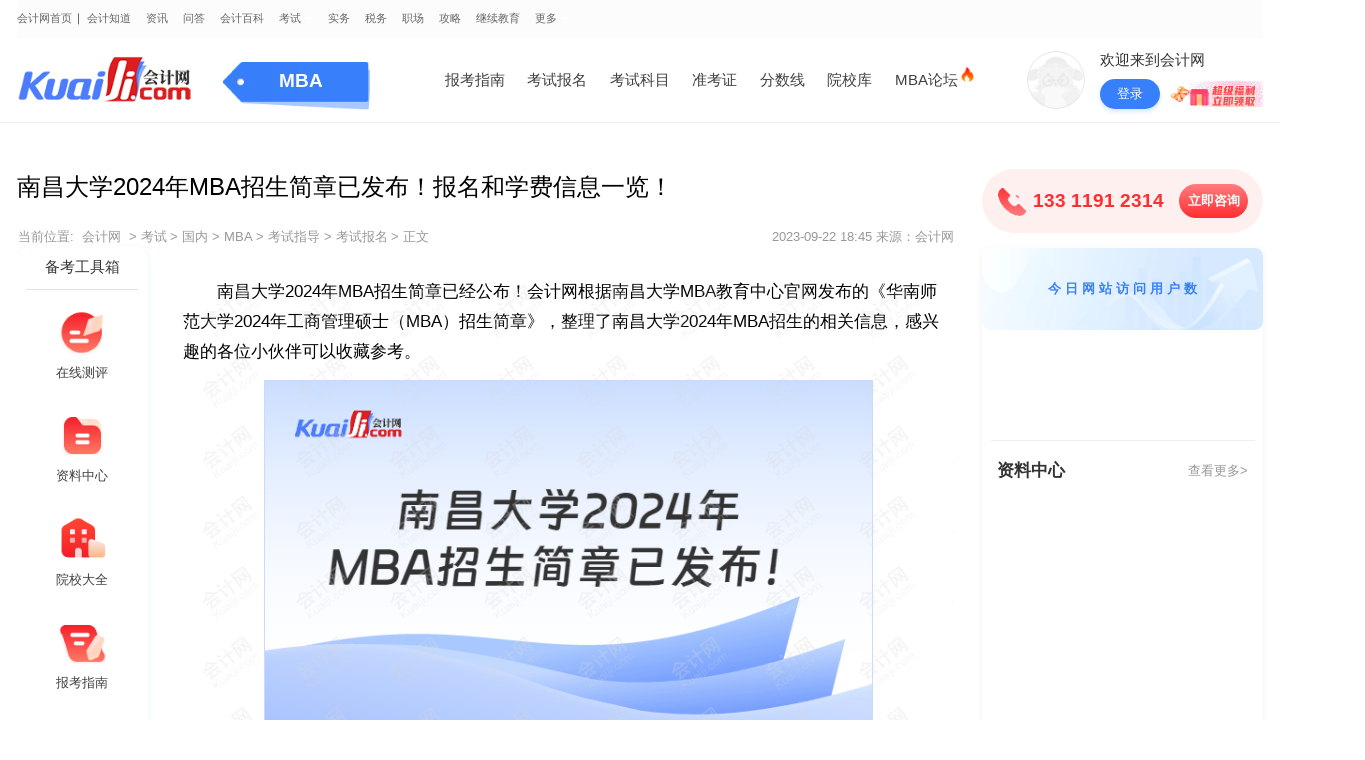

--- FILE ---
content_type: text/html
request_url: https://www.kuaiji.com/mba/379098778.html
body_size: 14729
content:
<!DOCTYPE html>
<html lang="en">

<head>
  <!--kaoshi 模板标识-->
  <meta charset="utf-8">
  <meta name="viewport" content="width=device-width,initial-scale=1,minimum-scale=1,maximum-scale=1,user-scalable=no" />
  <meta http-equiv="X-UA-Compatible" content="ie=edge">
  <title>南昌大学2024年MBA招生简章已发布！报名和学费信息一览！-会计网</title>
  <meta name="description" content="南昌大学2024年MBA招生简章已经公布！会计网根据南昌大学MBA教育中心官网发布的《华南师范大学2024年工商管理硕士（MBA）招生简章》，整理了南昌大学2024年MBA招生的相关信息，感兴趣的各位小伙伴可以收藏参考。">
  <meta name="keywords" content="南昌大学MBA,招生简章">
  <meta name="referrer" content="no-referrer-when-downgrade">

  <meta property="og:type" content="article"/>
    <meta property="og:image" content="https://att.kuaiji.com/edit/image/202309/1695364031100259.png "/>
    <meta property="og:release_date" content="2023年09月22日"/>
  <meta property="og:title" content="南昌大学2024年MBA招生简章已发布！报名和学费信息一览！-会计网"/>
  <meta property="og:description" content="南昌大学2024年MBA招生简章已经公布！会计网根据南昌大学MBA教育中心官网发布的《华南师范大学2024年工商管理硕士（MBA）招生简章》，整理了南昌大学2024年MBA招生的相关信息，感兴趣的各位小伙伴可以收藏参考。"/>
  <meta property="og:url" content="https://www.kuaiji.com/mba/379098778.html"/>

  <!-- 公共顶部css -->
      <!--block 标识[cms_new_detail_css]-->
             <link rel="stylesheet" href="https://www.kuaiji.com/static/cms/style/common.css?v=20251129">
    <link rel="stylesheet" href="https://www.kuaiji.com/static/cms/style/public.css?v=20251129">
    <link rel="stylesheet" href="https://www.kuaiji.com/static/cms/style/detail.css?v=20251129">
    <link rel="stylesheet" href="https://www.kuaiji.com/static/cms/style/article-detail.css?v=20251129">
    <link rel="stylesheet" href="https://www.kuaiji.com/static/style/utemplate.css?v=20251129">
    <link rel="stylesheet" href="https://www.kuaiji.com/static/cms/style/social-share.css?v=20251129">
   
        <script>
        var UCENTER_URL = 'https://i.kuaiji.com'
        var HOME_URL    = 'https://www.kuaiji.com'
        var CLASS_URL   = '//temp.kuaiji.com '
        var PC_URL = 'www.kuaiji.com';
        var MOBILE_URL = 'm.kuaiji.com';
        var M_HOME_URL = 'https://m.kuaiji.com';
        var KE_URL = 'https://ke.kuaiji.com';
    </script>
    <script type="text/javascript" src="https://www.kuaiji.com/static/cms/js/pc-news-show-some-public.js?v=20251129"></script> 
    <!--block end-->
</head>

<body>
<div class="art_detail">
  <div class="header_wrapper">
    <!-- 左上角顶部菜单 -->
        <!--block 标识[pc_show_left_top_menu]-->
                       <div class="nav center header_nav w1400 flex a-i_c">
        <ul class="flex a-i_c  nav-list">
            <li class="nav-item"><a href="https://www.kuaiji.com">会计网首页</a></li>
            <li class="nav-item"><a target="_blank" href="/zhuanyewenda/">会计知道</a></li>
        
            <li class="nav-item ">
                        <a target="_blank" href="https://www.kuaiji.com/xinwen/">资讯</a></li><li class="nav-item ">
                        <a target="_blank" href="https://www.kuaiji.com/ask/">问答</a></li><li class="nav-item ">
                        <a target="_blank" href="https://baike.kuaiji.com/">会计百科</a></li><li class="nav-item  nav-menu ">
                        <a target="_blank" href="https://www.kuaiji.com/kaoshi/">考试</a><div class="nav-options options3"><div class="option">
                                <a target="_blank" href="https://www.kuaiji.com/guonei/" class="tag">国内</a><div class="option-wrap clearfix"><a target="_blank" href="https://www.kuaiji.com/cpa/" title="注册会计师">注册会计师<img src="https://www.kuaiji.com/static/cms/images/icon-hot.png"></a><a target="_blank" href="https://www.kuaiji.com/shuiwushi/" title="税务师">税务师<img src="https://www.kuaiji.com/static/cms/images/icon-hot.png"></a><a target="_blank" href="https://www.kuaiji.com/xinshuishi/" title="薪税师">薪税师</a><a target="_blank" href="https://www.kuaiji.com/cjkjzc/" title="初级会计师">初级会计师<img src="https://www.kuaiji.com/static/cms/images/icon-hot.png"></a><a target="_blank" href="https://www.kuaiji.com/zjkjzc/" title="中级会计师">中级会计师<img src="https://www.kuaiji.com/static/cms/images/icon-hot.png"></a><a target="_blank" href="https://www.kuaiji.com/gjkjzc/" title="高级会计师">高级会计师</a><a target="_blank" href="https://www.kuaiji.com/zgglkjscj/" title="管理会计师（初）">管理会计师（初）</a><a target="_blank" href="https://www.kuaiji.com/zgglkjszj/" title="管理会计师（中）">管理会计师（中）</a><a target="_blank" href="https://www.kuaiji.com/zjsjs/" title="中级审计师">中级审计师</a><a target="_blank" href="https://www.kuaiji.com/gjsjs/" title="高级审计师">高级审计师</a><a target="_blank" href="https://www.kuaiji.com/jingjishi/" title="经济师">经济师<img src="https://www.kuaiji.com/static/cms/images/icon-hot.png"></a><a target="_blank" href="https://www.kuaiji.com/gjjjs/" title="高级经济师">高级经济师</a><a target="_blank" href="https://www.kuaiji.com/cjsjs/" title="初级审计师">初级审计师</a><a target="_blank" href="https://www.kuaiji.com/tongjishi/" title="统计师">统计师</a><a target="_blank" href="https://www.kuaiji.com/zcpgs/" title="资产评估师">资产评估师</a><a target="_blank" href="https://www.kuaiji.com/jingsuanshi/" title="精算师">精算师</a><a target="_blank" href="https://www.kuaiji.com/zqcy/" title="证券从业">证券从业</a><a target="_blank" href="https://www.kuaiji.com/jijincongye/" title="基金从业">基金从业</a><a target="_blank" href="https://www.kuaiji.com/yxcy/" title="银行从业">银行从业</a><a target="_blank" href="https://www.kuaiji.com/qihuocongye/" title="期货从业">期货从业</a><a target="_blank" href="https://www.kuaiji.com/hkicpa/ " title="HKICPA">HKICPA</a><a target="_blank" href="https://www.kuaiji.com/kaoyan/" title="考研">考研</a><a target="_blank" href="https://www.kuaiji.com/baoyan/" title="保研">保研</a><a target="_blank" href="https://www.kuaiji.com/mba/" title="MBA">MBA</a></div></div><div class="option">
                                <a target="_blank" href="https://www.kuaiji.com/guoji/" class="tag">国际</a><div class="option-wrap clearfix"><a target="_blank" href="https://www.kuaiji.com/esg/" title="ESG">ESG</a><a target="_blank" href="https://www.kuaiji.com/acca/" title="ACCA">ACCA<img src="https://www.kuaiji.com/static/cms/images/icon-hot.png"></a><a target="_blank" href="https://www.kuaiji.com/cma/" title="CMA">CMA<img src="https://www.kuaiji.com/static/cms/images/icon-hot.png"></a><a target="_blank" href="https://www.kuaiji.com/uscpa/" title="USCPA">USCPA</a><a target="_blank" href="https://www.kuaiji.com/pmp/" title="PMP">PMP</a><a target="_blank" href="https://www.kuaiji.com/cfa/" title="CFA">CFA<img src="https://www.kuaiji.com/static/cms/images/icon-hot.png"></a><a target="_blank" href="https://www.kuaiji.com/frm/" title="FRM">FRM</a><a target="_blank" href="https://www.kuaiji.com/cqf/" title="CQF">CQF</a><a target="_blank" href="https://www.kuaiji.com/cwm/" title="CWM">CWM</a><a target="_blank" href="https://www.kuaiji.com/cima/" title="CIMA">CIMA</a><a target="_blank" href="https://www.kuaiji.com/cia/" title="CIA">CIA</a><a target="_blank" href="https://www.kuaiji.com/ciia/" title="CIIA">CIIA</a><a target="_blank" href="https://www.kuaiji.com/aia/" title="AIA">AIA</a><a target="_blank" href="https://www.kuaiji.com/aca/" title="ACA">ACA</a><a target="_blank" href="https://www.kuaiji.com/ccsa/" title="CCSA">CCSA</a><a target="_blank" href="https://www.kuaiji.com/aozhoucpa/" title="澳洲CPA">澳洲CPA</a><a target="_blank" href="https://www.kuaiji.com/jianadacpa/" title="加拿大CPA">加拿大CPA</a><a target="_blank" href="https://www.kuaiji.com/cfrm/" title="CFRM">CFRM</a><a target="_blank" href="https://www.kuaiji.com/afp/" title="AFP">AFP</a><a target="_blank" href="https://www.kuaiji.com/cfp/" title="CFP">CFP</a><a target="_blank" href="https://www.kuaiji.com/rfp/" title="RFP">RFP</a><a target="_blank" href="https://www.kuaiji.com/rfc/" title="RFC">RFC</a><a target="_blank" href="https://www.kuaiji.com/caia/" title="CAIA">CAIA</a></div></div></div></li><li class="nav-item ">
                        <a target="_blank" href="https://www.kuaiji.com/kuaijishiwu/">实务</a></li><li class="nav-item ">
                        <a target="_blank" href="https://www.kuaiji.com/shuiwu/">税务</a></li><li class="nav-item ">
                        <a target="_blank" href="https://www.kuaiji.com/zhichang/">职场</a></li><li class="nav-item ">
                        <a target="_blank" href="https://www.kuaiji.com/gonglue/">攻略</a></li><li class="nav-item ">
                        <a target="_blank" href="https://www.kuaiji.com/jxjy/">继续教育</a></li><li class="nav-item  nav-menu ">
                        <a target="_blank" href="https://www.kuaiji.com/xinwen">更多</a><div class="nav-options options1"><a target="_blank" href="https://www.kuaiji.com/jingjishi/shiti/" title="经济师题库">经济师题库</a><a target="_blank" href="https://www.kuaiji.com/shuiwushi/shiti/" title="税务师题库">税务师题库</a><a target="_blank" href="https://ke.kuaiji.com/enterprise" title="企业培训">企业培训</a><a target="_blank" href="https://ke.kuaiji.com/" title="精品网课">精品网课</a><a target="_blank" href="https://www.kuaiji.com/cpa/shiti/" title="CPA题库">CPA题库</a><a target="_blank" href="https://www.kuaiji.com/zjkjzc/shiti/" title="中级会计题库">中级会计题库</a><a target="_blank" href="https://www.kuaiji.com/ziliao" title="资料下载">资料下载</a><a target="_blank" href="https://www.kuaiji.com/cjkjzc/shiti/" title="初级会计题库">初级会计题库</a></div></li>
        
            <!-- <li class="nav-item flex-center">
               <img src="/static/cms/images/a_more.png" alt="" class="a_more">
               <div class="nav-options options2">
               
                   
                            <div class="option special">
                                <div class="title">考试</div>
                                <div class="content">
                                <a target="_blank" href="https://www.kuaiji.com/guonei/" class="tag">国内</a>
                                <div class="option-wrap option-wrap_w1"><a target="_blank" href="https://www.kuaiji.com/cpa/" title="注册会计师">注册会计师</a><a target="_blank" href="https://www.kuaiji.com/shuiwushi/" title="税务师">税务师</a><a target="_blank" href="https://www.kuaiji.com/xinshuishi/" title="薪税师">薪税师</a><a target="_blank" href="https://www.kuaiji.com/cjkjzc/" title="初级会计师">初级会计师</a><a target="_blank" href="https://www.kuaiji.com/zjkjzc/" title="中级会计师">中级会计师</a><a target="_blank" href="https://www.kuaiji.com/gjkjzc/" title="高级会计师">高级会计师</a><a target="_blank" href="https://www.kuaiji.com/zgglkjscj/" title="管理会计师（初）">管理会计师（初）</a><a target="_blank" href="https://www.kuaiji.com/zgglkjszj/" title="管理会计师（中）">管理会计师（中）</a><a target="_blank" href="https://www.kuaiji.com/zjsjs/" title="中级审计师">中级审计师</a><a target="_blank" href="https://www.kuaiji.com/gjsjs/" title="高级审计师">高级审计师</a><a target="_blank" href="https://www.kuaiji.com/jingjishi/" title="经济师">经济师</a><a target="_blank" href="https://www.kuaiji.com/gjjjs/" title="高级经济师">高级经济师</a><a target="_blank" href="https://www.kuaiji.com/cjsjs/" title="初级审计师">初级审计师</a><a target="_blank" href="https://www.kuaiji.com/tongjishi/" title="统计师">统计师</a><a target="_blank" href="https://www.kuaiji.com/zcpgs/" title="资产评估师">资产评估师</a><a target="_blank" href="https://www.kuaiji.com/jingsuanshi/" title="精算师">精算师</a><a target="_blank" href="https://www.kuaiji.com/zqcy/" title="证券从业">证券从业</a><a target="_blank" href="https://www.kuaiji.com/jijincongye/" title="基金从业">基金从业</a><a target="_blank" href="https://www.kuaiji.com/yxcy/" title="银行从业">银行从业</a><a target="_blank" href="https://www.kuaiji.com/qihuocongye/" title="期货从业">期货从业</a><a target="_blank" href="https://www.kuaiji.com/hkicpa/ " title="HKICPA">HKICPA</a><a target="_blank" href="https://www.kuaiji.com/kaoyan/" title="考研">考研</a><a target="_blank" href="https://www.kuaiji.com/baoyan/" title="保研">保研</a><a target="_blank" href="https://www.kuaiji.com/mba/" title="MBA">MBA</a>
                                </div>
                                </div>
                            </div>
                            <div class="option special">
                                <div class="title">&nbsp;</div>
                                <div class="content">
                                <a target="_blank" href="https://www.kuaiji.com/guoji/" class="tag">国际</a>
                                <div class="option-wrap option-wrap_2w"><a target="_blank" href="https://www.kuaiji.com/esg/" title="ESG">ESG</a><a target="_blank" href="https://www.kuaiji.com/acca/" title="ACCA">ACCA</a><a target="_blank" href="https://www.kuaiji.com/cma/" title="CMA">CMA</a><a target="_blank" href="https://www.kuaiji.com/uscpa/" title="USCPA">USCPA</a><a target="_blank" href="https://www.kuaiji.com/pmp/" title="PMP">PMP</a><a target="_blank" href="https://www.kuaiji.com/cfa/" title="CFA">CFA</a><a target="_blank" href="https://www.kuaiji.com/frm/" title="FRM">FRM</a><a target="_blank" href="https://www.kuaiji.com/cqf/" title="CQF">CQF</a><a target="_blank" href="https://www.kuaiji.com/cwm/" title="CWM">CWM</a><a target="_blank" href="https://www.kuaiji.com/cima/" title="CIMA">CIMA</a><a target="_blank" href="https://www.kuaiji.com/cia/" title="CIA">CIA</a><a target="_blank" href="https://www.kuaiji.com/ciia/" title="CIIA">CIIA</a><a target="_blank" href="https://www.kuaiji.com/aia/" title="AIA">AIA</a><a target="_blank" href="https://www.kuaiji.com/aca/" title="ACA">ACA</a><a target="_blank" href="https://www.kuaiji.com/ccsa/" title="CCSA">CCSA</a><a target="_blank" href="https://www.kuaiji.com/aozhoucpa/" title="澳洲CPA">澳洲CPA</a><a target="_blank" href="https://www.kuaiji.com/jianadacpa/" title="加拿大CPA">加拿大CPA</a><a target="_blank" href="https://www.kuaiji.com/cfrm/" title="CFRM">CFRM</a><a target="_blank" href="https://www.kuaiji.com/afp/" title="AFP">AFP</a><a target="_blank" href="https://www.kuaiji.com/cfp/" title="CFP">CFP</a><a target="_blank" href="https://www.kuaiji.com/rfp/" title="RFP">RFP</a><a target="_blank" href="https://www.kuaiji.com/rfc/" title="RFC">RFC</a><a target="_blank" href="https://www.kuaiji.com/caia/" title="CAIA">CAIA</a>
                                </div>
                                </div>
                            </div><div class="option">
                            <div class="title">更多</div>
                            <div class="content"><a target="_blank" href="https://www.kuaiji.com/jingjishi/shiti/" title="经济师题库">经济师题库</a><a target="_blank" href="https://www.kuaiji.com/shuiwushi/shiti/" title="税务师题库">税务师题库</a><a target="_blank" href="https://ke.kuaiji.com/enterprise" title="企业培训">企业培训</a><a target="_blank" href="https://ke.kuaiji.com/" title="精品网课">精品网课</a><a target="_blank" href="https://www.kuaiji.com/cpa/shiti/" title="CPA题库">CPA题库</a><a target="_blank" href="https://www.kuaiji.com/zjkjzc/shiti/" title="中级会计题库">中级会计题库</a><a target="_blank" href="https://www.kuaiji.com/ziliao" title="资料下载">资料下载</a><a target="_blank" href="https://www.kuaiji.com/cjkjzc/shiti/" title="初级会计题库">初级会计题库</a></div></div>
                   
               </div>
            </li> -->
        </ul>
    </div>
    <!--block end-->
    <!-- 顶部自定义分类 -->
        <!--more_block 标识[pc_show_top_custom_category] alias参数[MBA]-->
                     <header class="next_nav">
      <div class='next_nav_inner w1400'>
        <div class='flex nav_inner_box j-c_s-b'>
            <div class="logo flex a-i_c">
              <a href="https://www.kuaiji.com">
                <div class="logo_name">
                  <img src="https://www.kuaiji.com/static/cms/images/kj-logo.png" alt="会计网" title="会计网">
                </div>
              </a>
              <a target="_blank" class="h_bg">MBA</a>
            </div>

            <div class="flex a-i_c j-c_s-b">
            
              <ul class="flex a-i_c nav_item"><li><a target="_blank" href="https://www.kuaiji.com/mba/bkzn/">报考指南</a></li><li><a target="_blank" href="https://www.kuaiji.com/mba/bkzn/detail/218">考试报名</a></li><li><a target="_blank" href="https://www.kuaiji.com/mba/bkzn/detail/219">考试科目</a></li><li><a target="_blank" href="https://www.kuaiji.com/mba/bkzn/detail/216">准考证</a></li><li><a target="_blank" href="https://www.kuaiji.com/mba/bkzn/detail/231">分数线</a></li><li><a target="_blank" href="https://www.kuaiji.com/school/">院校库</a></li><li><a target="_blank" href="https://www.kuaiji.com/mbabbs/?dh-bbs">MBA论坛</a></li></ul>
              
              <div class="info">
                <dl>
                  <dd class="login cms" style="cursor: pointer;">
                    <img class="avatar" src="https://www.kuaiji.com/static/cms/images/login-logo.png"
                        alt="头像">
                    <div class="infobox">
                      <span class="title">欢迎来到会计网</span>
                      <div class="flex a-i_c">
                        <span class="btn">登录</span>
                        <img src="/static/cms/images/w-gift.gif" class="gift">
                      </div>
                    </div>
                    <div class="login-box">
                      <div class="loginbox1">
                        <div class="title">登录/注册&nbsp;&nbsp; 后您将获得</div>
                        <div class="tips">
                          <div class="item">
                            <img src="https://www.kuaiji.com/static/cms/images/loginbox1-icon0.png">
                            <span>海量学习资料</span>
                          </div>
                          <div class="item">
                            <img src="https://www.kuaiji.com/static/cms/images/loginbox1-icon1.png">
                            <span>完整考试题库</span>
                          </div>
                          <div class="item">
                            <img src="https://www.kuaiji.com/static/cms/images/loginbox1-icon2.png">
                            <span>老师急速答疑</span>
                          </div>
                        </div>
                        <div class="btn">立即登录</div>
                      </div>
                    </div>
                  </dd>
                </dl>
              </div>
            </div>
        </div>
        <div class="flex j-c_s-b nav_inner_box_fixed">
            <div class="logo flex a-i_c">
                <a href="https://www.kuaiji.com">
                    <div class="logo_name">
                        <img src="https://www.kuaiji.com/static/cms/images/kj-logo.png" alt="会计网" title="会计网">
                    </div>
                </a>
                <div class='cus'>当前正在看：</div>
                <div class='mss'>注会和中级先考哪门</div>
                <a href="https://www.kuaiji.com">
                    <img src="/static/cms/images/t-ad.png" class="t-ad" alt="会计网" title="会计网">
                </a>
            </div>
            <div class="flex a-i_c j-c_s-b">
              <div class="info">
                <dl>
                  <dd class="login cms" style="cursor: pointer;">
                    <img class="avatar" src="https://www.kuaiji.com/static/cms/images/login-logo.png"
                        alt="头像">
                    <div class="infobox">
                      <span class="title">欢迎来到会计网</span>
                      <div class="flex a-i_c">
                        <span class="btn">登录</span>
                        <img src="/static/cms/images/w-gift.gif" class="gift">
                      </div>
                    </div>
                    <div class="login-box">
                      <div class="loginbox1">
                        <div class="title">登录/注册&nbsp;&nbsp; 后您将获得</div>
                        <div class="tips">
                          <div class="item">
                            <img src="https://www.kuaiji.com/static/cms/images/loginbox1-icon0.png">
                            <span>海量学习资料</span>
                          </div>
                          <div class="item">
                            <img src="https://www.kuaiji.com/static/cms/images/loginbox1-icon1.png">
                            <span>完整考试题库</span>
                          </div>
                          <div class="item">
                            <img src="https://www.kuaiji.com/static/cms/images/loginbox1-icon2.png">
                            <span>老师急速答疑</span>
                          </div>
                        </div>
                        <div class="btn">立即登录</div>
                      </div>
                    </div>
                  </dd>
                </dl>
              </div>
            </div>
        </div>
      </div>
    </header>       
    <!--more_block end-->  </div>

  <div class='ad-part-wrapper w1400'></div>

  <div class="art_content w1400 flex j-c_s-b">
    <div class="art_left">
      <h1 class="art_left_top">南昌大学2024年MBA招生简章已发布！报名和学费信息一览！</h1>
      <div class="flex a-i_c j-c_s-b a_info">
        <div class="bread">
                      <a href="javascript:">当前位置:</a>
            <a href="https://www.kuaiji.com/">会计网</a>
            <a href="javascript:">></a><a href="/kaoshi/">考试</a><a href="javascript:">></a><a href="/guonei/">国内</a><a href="javascript:">></a><a href="/mba/">MBA</a><a href="javascript:">></a><a href="/mba/kaoshizhidao/">考试指导</a><a href="javascript:">></a><a href="/mba/ksbm/">考试报名</a><a href="javascript:">></a><a href="javascript:">正文</a>        </div>
        <div class="time"> 2023-09-22 18:45 来源：会计网</div>
      </div>

      <!-- 顶部自定义代码做题区域 -->
          <!--more_block 标识[pc_show_top_custom_html] alias参数[MBA]-->
                        
    <!--more_block end-->
      <div class="art_context flex">
        <div class='hide_blank'></div>
        <!-- 左侧备考工具箱 -->
            <!--more_block 标识[pc_show_left_learn_flow] alias参数[MBA]-->
                     <div class="art_context_side">
      <div class="art_context_side_wrapper">
        <div class="art_context_title">
          备考工具箱
        </div>
        <ul>
        
            <li>
                               <a target="_blank" href="https://www.kuaiji.com/mba/ceping/">
                                 <img src="https://att.kuaiji.com/bkzn/20240408/uStpF1tt66139691caadb.jpg" class="art-gif">
                                 <div>在线测评</div>
                               </a>
                             </li><li>
                               <a target="_blank" href="https://www.kuaiji.com/ziliao?cid=1374782">
                                 <img src="https://att.kuaiji.com/bkzn/20240408/E17PYPi86613969a10aaa.jpg" class="art-gif">
                                 <div>资料中心</div>
                               </a>
                             </li><li>
                               <a target="_blank" href="https://www.kuaiji.com/school/">
                                 <img src="https://att.kuaiji.com/bkzn/20240408/syfd80z3661396c8d028b.jpg" class="art-gif">
                                 <div>院校大全</div>
                               </a>
                             </li><li>
                               <a target="_blank" href="https://www.kuaiji.com/mba/bkzn/">
                                 <img src="https://att.kuaiji.com/bkzn/20240408/jjFIZjpf6613971981ef2.jpg" class="art-gif">
                                 <div>报考指南</div>
                               </a>
                             </li><li>
                               <a target="_blank" href="https://gdclass.gaodun.com/activitydetail?x_field_1=NVrINbVb2AfyZFnauy">
                                 <img src="https://att.kuaiji.com/bkzn/20240408/mhG9EZ1w66139724886e6.jpg" class="art-gif">
                                 <div>试听课程</div>
                               </a>
                             </li>
        
            <li class='set lns'>
                <a target="_blank" href="https://www.kuaiji.com/apps2.html">
                    <img src="/static/cms/images/art_detail_gif/xiazai.png" class="art-gif">
                    <div>APP下载</div>
                </a>
            </li>
            <li>
                <a href="javascript:" id="one_to_one_yiliao">
                    <img src="/static/cms/images/art_detail_gif/zixun.png" class="art-gif">
                    <div>在线咨询</div>
                </a>
            </li>
    
        </ul>
      </div>
    </div>       
    <!--more_block end-->
        <div class="art_context_info">
          <div class="art_context_info_wrapper detail-content watermark">
             <p>　　南昌大学2024年MBA招生简章已经公布！会计网根据南昌大学MBA教育中心官网发布的《华南师范大学2024年工商管理硕士（MBA）招生简章》，整理了南昌大学2024年MBA招生的相关信息，感兴趣的各位小伙伴可以收藏参考。</p><p style="text-align:center"><img src="https://att.kuaiji.com/edit/image/202309/1695364031100259.png" data-imgid="205470" alt="南昌大学2024年MBA招生简章已发布！" title="南昌大学2024年MBA招生简章已发布！"/></p><p>　　南昌大学是国家“双一流”建设高校、教育部与江西省部省合建高校、江西省一流大学整体建设高校。学校前身江西医学院、江西大学和江西工业大学分别溯源于1921年创建的江西公立医学专门学校、1940年创建的国立中正大学和1958年创建的江西工学院。1993年江西决定将江西大学与江西工业大学合并组建南昌大学。1997年南昌大学被教育部列入国家“211工程”重点建设大学，2004年成为教育部与江西省人民政府共同建设大学，2005年南昌大学与原江西医学院合并组建新的南昌大学，2017年学校进入国家“双一流”世界一流学科建设高校行列。</p><p>　　1997年，南昌大学开始与法国合作培养中法工商管理硕士。2003年，经教育部批准，南昌大学拥有工商管理硕士（MBA）学位授予权，2004年开展招生，迄今已有20余年MBA办学历史。2022年4月，经济管理学院正式通过BGA金牌认证，成为中国大陆首批通过BGA单独认证的院校。</p><p>　　根据《2024年全国硕士研究生招生工作管理规定》，现将2024年南昌大学工商管理硕士（MBA）研究生招生简章公告如下：</p><p><span style="font-size:20px;font-family:PingFangSC-Semibold,PingFang SC;font-weight:600;color:#333333;line-height:42px;position:relative;width:initial;height:initial;border:none;padding:20px 0;display:flex;align-items:center;justify-content:initial;" class="uem-bkzn-title"><span style="display:block;width:4px;height:25px;background:#387FFC;margin-right:15px;"></span><span class="arc_title" style="height: 42px;overflow: hidden;text-overflow:ellipsis;">一、报考条件</span></span></p><p>　　报名参加全国工商管理硕士研究生招生考试的人员，须符合下列条件：</p><p>　　（1）中华人民共和国公民。</p><p>　　（2）拥护中国共产党的领导，品德良好，遵纪守法。</p><p>　　（3）身体健康状况符合国家和招生单位规定的体检要求。</p><p>　　（4）大学本科毕业后有3年以上（截止2024年9月1日，下同）工作经验的人员；或获得国家承认的高职高专毕业学历或大学本科结业后，达到与大学本科毕业同等学力并有5年以上工作经验的人员；或已获硕士学位或博士学位并有2年以上工作经验的人员。</p><p><span style="font-size:20px;font-family:PingFangSC-Semibold,PingFang SC;font-weight:600;color:#333333;line-height:42px;position:relative;width:initial;height:initial;border:none;padding:20px 0;display:flex;align-items:center;justify-content:initial;" class="uem-bkzn-title"><span style="display:block;width:4px;height:25px;background:#387FFC;margin-right:15px;"></span><span class="arc_title" style="height: 42px;overflow: hidden;text-overflow:ellipsis;">二、报名程序</span></span></p><p>　　报名包括网上报名和网上确认两个阶段，缺一不可。按教育部、省级教育招生考试管理机构、报考点以及报考招生单位的网上公告要求报名。报考有关具体要求和注意事项，详见《2024年全国硕士研究生招生工作管理规定》。</p><p>　　⑴网上报名</p><p>　　网上报名时间为2023年10月8日至10月25日，每天9:00—22:00。网上预报名时间为2023年9月24日至9月27日，每天09:00—22:00。</p><p>　　在规定时间内，考生登录“中国研究生招生信息网”（简称“研招网”，下同）报名（https://yz.chsi.com.cn/），按报名要求如实填写本人报名信息，期间考生可修改本人信息（为避免高峰时段网络堵塞，请考生尽早完成网上报名程序）；逾期不再补报，也不得再修改报名信息。</p><p>　　报名期间将对考生学历(学籍)信息进行网上校验，考生可上网查看学历(学籍)校验结果。考生也可在报名前或报名期间自行登录“中国高等教育学生信息网”（学信网）(http://www.chsi.com.cn)查询本人学历(学籍)信息。未能通过学历（学籍）校验的考生应在招生单位规定时间内完成学历（学籍）核验。</p><p>　　⑵网上确认</p><p>　　所有考生应选择工作所在地（相关具体要求由所在地省级教育招生考试机构合理确定）或户口所在地省级教育招生考试机构指定的报考点办理报名和确认手续。</p><p>　　具体时间和确认程序、要求由各省级教育招生考试机构（江西省教育考试院www.jxeea.cn，南昌市教育考试院http://www2.nceea.cn/）根据本地区报考情况自行确定和公布。请考生及时关注各省级教育招生考试机构发布的公告，在规定时间内到报考点指定地方办理确认手续，逾期不再补办。</p><p class="arc_bkzl_cont" style="display:none;width:100%;margin: 0 auto;"><span class="isue isue-m" style="width:100%"><span class="title">备考资料</span><span class="ueid">ue_arc_bkzl</span><br/><span class="title">请在下面红色框内输入分类名称</span><span class="uedata"><span class="key">arc_bkzl_name</span><span class="value">MBA</span></span></span></p><p><span style="font-size:20px;font-family:PingFangSC-Semibold,PingFang SC;font-weight:600;color:#333333;line-height:42px;position:relative;width:initial;height:initial;border:none;padding:20px 0;display:flex;align-items:center;justify-content:initial;" class="uem-bkzn-title"><span style="display:block;width:4px;height:25px;background:#387FFC;margin-right:15px;"></span><span class="arc_title" style="height: 42px;overflow: hidden;text-overflow:ellipsis;">三、考试</span></span></p><p>　　入学考试分初试和复试。</p><p>　　⑴初试</p><p>　　初试日期：初试时间为2023年12月23和24日，具体考试时间安排以准考证为准；考生应在考前十天左右，登录研招网下载打印《准考证》。</p><p>　　初试科目：综合能力（满分为200分），英语二（满分为100分）；</p><p>　　初试地点：详细考试地点以准考证为准；</p><p>　　参考资料：《2024年管理类招生考试大纲及报考指南》和《2024年管理类招生考试辅导教材》(教育部考试中心编写、高等教育出版社出版)。</p><p>　　⑵复试</p><p>　　南昌大学将组织初试成绩合格的考生参加复试，时间一般为2024年3月-4月，复试内容包括政治理论和专业课（笔试）、英语口语、综合素质等。</p><p>　　复试参考资料：</p><p>　　政治理论：《社会主义市场经济理论》（第三版），李丰才著，中国人民大学出版社，ISBN 978-7-300-25915-4，以及2023/2024年度财经时事。</p><p>　　专业课：《管理学》（马克思主义理论研究和建设工程重点教材），《管理学》编写组，高等教育出版社，2019年。</p><p><span style="font-size:20px;font-family:PingFangSC-Semibold,PingFang SC;font-weight:600;color:#333333;line-height:42px;position:relative;width:initial;height:initial;border:none;padding:20px 0;display:flex;align-items:center;justify-content:initial;" class="uem-bkzn-title"><span style="display:block;width:4px;height:25px;background:#387FFC;margin-right:15px;"></span><span class="arc_title" style="height: 42px;overflow: hidden;text-overflow:ellipsis;">四、录取</span></span></p><p>　　南昌大学将根据考生的初试和复试总成绩排序，结合考生的思想政治表现、身体健康状况等择优确定拟录取名单。南昌大学2024年MBA研究生计划招收199名，其中全日制25名，非全日制174名。</p><p><span style="font-size:20px;font-family:PingFangSC-Semibold,PingFang SC;font-weight:600;color:#333333;line-height:42px;position:relative;width:initial;height:initial;border:none;padding:20px 0;display:flex;align-items:center;justify-content:initial;" class="uem-bkzn-title"><span style="display:block;width:4px;height:25px;background:#387FFC;margin-right:15px;"></span><span class="arc_title" style="height: 42px;overflow: hidden;text-overflow:ellipsis;">五、培养方式</span></span></p><p>　　南昌大学MBA培养（录取）类别有全日制（脱产学习）和非全日制（非脱产学习）两种方式，学制三年。学生在校期间修满课程学分并通过学位论文答辩后可获得国家统一颁发的工商管理硕士（MBA）学位证书和研究生毕业证书。</p><p>　　全日制MBA为脱产学习，其中非定向录取需转入人事档案关系和工资关系，享受国家相关助学政策；全日制定向录取不享受国家相关助学政策，无需转入人事档案。</p><p>　　非全日制为半脱产学习，培养类别全部为定向，不转入人事档案，考生报考时请选择定向类别。</p><p>　　全日制和非全日制研究生执行相同的考试招生政策和培养标准，其学历学位证书具有同等法律地位和相同效力。</p><p><span style="font-size:20px;font-family:PingFangSC-Semibold,PingFang SC;font-weight:600;color:#333333;line-height:42px;position:relative;width:initial;height:initial;border:none;padding:20px 0;display:flex;align-items:center;justify-content:initial;" class="uem-bkzn-title"><span style="display:block;width:4px;height:25px;background:#387FFC;margin-right:15px;"></span><span class="arc_title" style="height: 42px;overflow: hidden;text-overflow:ellipsis;">六、学费</span></span></p><p>　　全日制学费每学年2万元/人；非全日制学费每学年3万元/人。方式一律为自筹经费。</p><p>相关阅读：<a href="https://www.kuaiji.com/mba/378789576.html" target="_blank">2023年南昌大学在职MBA学费是多少</a></p>          </div>

          <div class="ad-detail-list isad" id="ad_detail_bottom"></div>

          <!-- 文章详情页下方跳去资料页的url -->
                      <a class="more" href="https://www.kuaiji.com/ziliao?cid=1374782" target="_blank">考试核心资料包，点这领取&gt;&gt;</a>
          
          <div class="ts">
            <!--底部资料下载区域-->
            <div class="art_ziliao_list flex"></div>
          </div>
          <div class="web_tips">文章版权会计网kuaiji.com所有，未经许可不得转载。</div>

          <div class="prev page flex a-i_c">
                        <a target="_blank" href="https://www.kuaiji.com/mba/007098757.html" class="flex a-i_c">
              <div class="p">上一篇:</div>
              <div>去国外读mba的条件是什么？怎么申请？看这篇就够了！</div>
            </a>
                      </div>

          <div class="next page flex a-i_c">
                        <a target="_blank" href="/mba/926598779.html" class="flex a-i_c">
              <div class="p">下一篇:</div>
              <div>东北师范大学2024年MBA招生简章</div>
            </a>
                      </div>

          <!-- 最新文章one -->
                      <!-- more_block_type('pc_show_last_new_one', $getNewsPublicParentCategory['name']) -->
          
          <!-- 最新文章随机推荐3条 -->
          <div class="qst-box">
                          <div class="qst-header flex j-c_s-b">
                <div class="flex a-i_c tabs">
                  <div class="active tbs">最新文章</div>
                </div>
              </div>
              <div class="qst-list active-list">
                                  <div class="qst-list-item flex">
                    <img src="https://att.kuaiji.com/edit/image/202512/1766109343465010.png">
                    <div class="flex  text-1 j-c_s-b">
                      <div class="head">
                        <a target="_blank" href="https://www.kuaiji.com/mba/8997171139.html">布克教育这个机构怎么样？口碑好吗？</a>
                      </div>
                      <div class="text">
                        布克教育这个机构怎么样？口碑好吗？布克教育是高顿旗下专注在职研究生考研培训辅导的品牌，依托国内超一流高校资源，与全球高校合作。其核心优势有：强大师资，80%教师来自国际知名学府且具实战经验；灵活学习方式，含多种模式且部分项目免联考；国际化视野，与多所国际高校合作提供免联考MBA项目；优质教学服务；广泛人脉资源；前沿教育科技。一起来详细了解一下吧！                      </div>
                      <div class="time">2025-12-19</div>
                    </div>
                  </div>
                                  <div class="qst-list-item flex">
                    <img src="https://att.kuaiji.com/edit/image/202512/1766111305763840.png">
                    <div class="flex  text-1 j-c_s-b">
                      <div class="head">
                        <a target="_blank" href="https://www.kuaiji.com/mba/0534171142.html">在职研究生辅导机构推荐---布克教育（高顿旗下）</a>
                      </div>
                      <div class="text">
                        本文推荐在职研究生辅导机构布克教育（高顿旗下）。其与多所国际知名院校合作，覆盖多领域硕士项目，能提供个性化申请规划与配套辅导。合作的国际硕士项目授课方式灵活，适配在职人士。下文同时推荐了布克教育合作的多个国际免联考MBA硕士项目，包括法国诺欧商学院、美国费尔菲尔德大学等院校，介绍了各项目学制及学费等信息。一起来了解一下吧！                      </div>
                      <div class="time">2025-12-19</div>
                    </div>
                  </div>
                                  <div class="qst-list-item flex">
                    <img src="https://att.kuaiji.com/edit/image/202512/1766049846925676.png">
                    <div class="flex  text-1 j-c_s-b">
                      <div class="head">
                        <a target="_blank" href="https://www.kuaiji.com/mba/9734171126.html">国际硕士培训机构哪家强？高顿集团旗下布克在职研是优选！</a>
                      </div>
                      <div class="text">
                        国际硕士培训机构哪家强？高顿集团旗下布克在职研是优选！布克在职研主打MBA等多元国际硕博项目，凭借突出的教研创新能力与丰富全球资源，受邀亮相2025世界教育者大会，已助力数万名职场人打破学历壁垒，实现职业跃升。                      </div>
                      <div class="time">2025-12-18</div>
                    </div>
                  </div>
                              </div>
                      </div>

          <!-- 相关文章 开始 -->
          <div class="xg-box">
            <div class="xg-header-box flex a-i_c">
                            <div class="xg-header xg-header-active">最新更新</div>
                              <div class="xg-header">编辑推荐</div>
                              <div class="xg-header">全站精华</div>
                          </div>
            <div class="xg-list-box ">
              <!-- 最新文章two -->
                  <!--more_block 标识[pc_show_last_new_two] alias参数[MBA]-->
                     <div class="xg-list xg-list-active flex j-c_s-b">
        <div class="xg-items">
                                  <a target="_blank" href="https://www.kuaiji.com/mba/1822171637.html">2026线上就能就读的硕士有哪些？在职网课研究生项目推荐！</a>
                                </div><div class="xg-items">
                                  <a target="_blank" href="https://www.kuaiji.com/mba/0575171626.html">瑞士商学院文化艺术管理硕士项目正规吗？不清楚的快来看！</a>
                                </div><div class="xg-items">
                                  <a target="_blank" href="https://www.kuaiji.com/mba/8386171620.html">职场人首选！海外免考在线硕士，12个月轻松毕业无压力！</a>
                                </div><div class="xg-items">
                                  <a target="_blank" href="https://www.kuaiji.com/mba/1614171616.html">英赛克商学院免联考MBA申请条件及学费！大专可申，一年拿证！</a>
                                </div><div class="xg-items">
                                  <a target="_blank" href="https://www.kuaiji.com/mba/0554171615.html">2026英赛克商学院免联考MBA招生简章！不出国拿权威硕士学位！</a>
                                </div><div class="xg-items">
                                  <a target="_blank" href="https://www.kuaiji.com/mba/7591171601.html">2026美国在线硕士培训机构哪家好？多机构适配不同备考需求！</a>
                                </div><div class="xg-items">
                                  <a target="_blank" href="https://www.kuaiji.com/mba/5157171596.html">同等学力申硕和非全该怎么选？哪个更好？</a>
                                </div><div class="xg-items">
                                  <a target="_blank" href="https://www.kuaiji.com/mba/4946171593.html">申请美国亚利桑那州立大学国际硕士怎么上课？来瞅瞅~</a>
                                </div><div class="xg-items">
                                  <a target="_blank" href="https://www.kuaiji.com/mba/1263171590.html">加拿大西三一大学与天津财经大学合办工商管理硕士教育部承认吗？</a>
                                </div><div class="xg-items">
                                  <a target="_blank" href="https://www.kuaiji.com/mba/1003171583.html">26年法国诺欧商学院国际硕士考试内容有哪些？详细申请信息汇总！</a>
                                </div>
    </div>       
    <!--more_block end-->
                <div class="xg-list flex j-c_s-b">
                                      <div class="xg-items">
                      <a target="_blank" href="https://www.kuaiji.com/mba/5723100972.html">2024年南昌大学非全日制mba学费多少钱？每学年3万元/人</a>
                    </div>
                                      <div class="xg-items">
                      <a target="_blank" href="https://www.kuaiji.com/mba/158498835.html">南华大学2024年MBA招生简章已公布！招生信息一览！</a>
                    </div>
                                      <div class="xg-items">
                      <a target="_blank" href="https://www.kuaiji.com/mba/6033101022.html">2024年南昌大学mba学费多少钱？最新学费一览！</a>
                    </div>
                                      <div class="xg-items">
                      <a target="_blank" href="https://www.kuaiji.com/mba/7969121049.html">南昌大学MBA学费多少钱？附江西院校学费一览表</a>
                    </div>
                                      <div class="xg-items">
                      <a target="_blank" href="https://www.kuaiji.com/mba/4399100875.html">2024年哈尔滨工程大学MBA招生简章已发布！</a>
                    </div>
                                      <div class="xg-items">
                      <a target="_blank" href="https://www.kuaiji.com/mba/239198887.html">闽江学院2024年MBA报名公告已公布！报名信息一览！</a>
                    </div>
                                      <div class="xg-items">
                      <a target="_blank" href="https://www.kuaiji.com/mba/878487363.html">2023年香港MBA学费信息一览</a>
                    </div>
                                      <div class="xg-items">
                      <a target="_blank" href="https://www.kuaiji.com/mba/255289574.html">2023年南昌大学MBA招生简章</a>
                    </div>
                                      <div class="xg-items">
                      <a target="_blank" href="https://www.kuaiji.com/mba/667483469.html">南昌大学2023年MBA招生简章</a>
                    </div>
                                      <div class="xg-items">
                      <a target="_blank" href="https://www.kuaiji.com/mba/032095714.html">厦门大学2024年mba招生简章已发布！速查</a>
                    </div>
                                  </div>
                              <div class="xg-list flex j-c_s-b">
                                      <div class="xg-items">
                      <a target="_blank" href="https://www.kuaiji.com/cpa/7157165514.html">注册会计师一年可以考几门？1-6门科目</a>
                    </div>
                                      <div class="xg-items">
                      <a target="_blank" href="https://www.kuaiji.com/gjkjzc/1388166508.html">高级会计师证的报名条件都有什么要求？2026年预测！</a>
                    </div>
                                      <div class="xg-items">
                      <a target="_blank" href="https://www.kuaiji.com/mba/7397163189.html">免联考国际mba可靠吗？推荐什么院校？看完这篇你就知道了！</a>
                    </div>
                                      <div class="xg-items">
                      <a target="_blank" href="https://www.kuaiji.com/cfa/5651163018.html">大学生拿了CFA证书的含金量如何？全面解读cfa职业前景！</a>
                    </div>
                                      <div class="xg-items">
                      <a target="_blank" href="https://www.kuaiji.com/cfa/3134168657.html">CFA是什么证书？认可度怎么样？职业发展前景广阔！</a>
                    </div>
                                      <div class="xg-items">
                      <a target="_blank" href="https://www.kuaiji.com/zjkjzc/5642169619.html">2026年中级会计考试时间如何安排？看完你就知道了</a>
                    </div>
                                      <div class="xg-items">
                      <a target="_blank" href="https://www.kuaiji.com/baoyan/5002171308.html">十堰保研机构排名怎么选？师资/服务/成功率全维度对比！</a>
                    </div>
                                      <div class="xg-items">
                      <a target="_blank" href="https://www.kuaiji.com/cpa/3991170102.html">2026年注册会计师报名时间如何安排？一文速览</a>
                    </div>
                                      <div class="xg-items">
                      <a target="_blank" href="https://www.kuaiji.com/uscpa/4721167296.html">USCPA和中国cpa区别是什么？能互认吗？</a>
                    </div>
                                      <div class="xg-items">
                      <a target="_blank" href="https://www.kuaiji.com/zjkjzc/3072169471.html">中级会计师需要几年考完？两年过三科</a>
                    </div>
                                  </div>
                          </div>
          </div>
          <!-- 相关文章 结束 -->

                      <!-- 底部考试频道备考时间轴 -->
                <!--more_block 标识[pc_show_bottom_kspd_time_axis] alias参数[MBA]-->
                 <div class="tj-box">
    <div class="tj-head">
        学习备考资料
    </div>
    <div class="tj-list">
        <div class="flex j-c_s-b tj-list-box">
        
            <div class="flex tj-lis">
                            <img src="https://www.kuaiji.com/static/cms/images/s03.png">
                            <div>
                                <div class="ts">MBA报名</div>
                                <div class="s"><a target="_blank" href="https://www.kuaiji.com/zhuanyewenda/264179402.html" target="_blank">了解MBA</a><a target="_blank" href="https://www.kuaiji.com/zhuanyewenda/692680227.html" target="_blank">报名条件</a><a target="_blank" href="https://www.kuaiji.com/mba/569969504.html" target="_blank">报名时间</a><a target="_blank" href="https://www.kuaiji.com/mba/972677747.html" target="_blank">报名费用</a><a target="_blank" href="https://www.kuaiji.com/mba/179877698.html" target="_blank">报名流程</a><a target="_blank" href="https://www.kuaiji.com/mba/bkzn/detail/215" target="_blank">现场确认</a>
                                </div>
                            </div>
                        </div><div class="flex tj-lis">
                            <img src="https://www.kuaiji.com/static/cms/images/s03.png">
                            <div>
                                <div class="ts">MBA备考</div>
                                <div class="s"><a target="_blank" href="https://gdclass.gaodun.com/activitydetail?x_field_1=NVrINbVb2AfyZFnauy" target="_blank">免费课程</a><a target="_blank" href="https://www.kuaiji.com/ziliao?cid=1374782" target="_blank">资料下载</a>
                                </div>
                            </div>
                        </div><div class="flex tj-lis">
                            <img src="https://www.kuaiji.com/static/cms/images/s03.png">
                            <div>
                                <div class="ts">MBA准考证</div>
                                <div class="s"><a target="_blank" href="https://www.kuaiji.com/mba/351173600.html" target="_blank">打印时间</a><a target="_blank" href="https://www.kuaiji.com/zhuanyewenda/710080914.html" target="_blank">打印入口</a><a target="_blank" href="https://www.kuaiji.com/mba/833173579.html" target="_blank">打印流程</a>
                                </div>
                            </div>
                        </div><div class="flex tj-lis">
                            <img src="https://www.kuaiji.com/static/cms/images/s03.png">
                            <div>
                                <div class="ts">MBA考试</div>
                                <div class="s"><a target="_blank" href="https://www.kuaiji.com/mba/038477753.html" target="_blank">考试时间</a><a target="_blank" href="https://www.kuaiji.com/zhuanyewenda/120179888.html" target="_blank">考试科目</a><a target="_blank" href="https://www.kuaiji.com/mba/bkzn/detail/220" target="_blank">考试大纲</a>
                                </div>
                            </div>
                        </div><div class="flex tj-lis">
                            <img src="https://www.kuaiji.com/static/cms/images/s03.png">
                            <div>
                                <div class="ts">MBA成绩</div>
                                <div class="s"><a target="_blank" href="https://www.kuaiji.com/mba/358573601.html" target="_blank">查询时间</a><a target="_blank" href="https://www.kuaiji.com/mba/807173588.html" target="_blank">查询流程</a><a target="_blank" href="https://www.kuaiji.com/mba/254568578.html" target="_blank">分数线</a>
                                </div>
                            </div>
                        </div><div class="flex tj-lis">
                            <img src="https://www.kuaiji.com/static/cms/images/s03.png">
                            <div>
                                <div class="ts">MBA复试调剂</div>
                                <div class="s"><a target="_blank" href="https://www.kuaiji.com/mba/196968575.html" target="_blank">复试时间</a><a target="_blank" href="https://www.kuaiji.com/mba/bkzn/detail/234" target="_blank">复试流程</a><a target="_blank" href="https://www.kuaiji.com/mba/bkzn/detail/237" target="_blank">调剂流程</a>
                                </div>
                            </div>
                        </div>
            
        </div>
    </div>
</div>       
    <!--more_block end-->
        </div>
      </div>
    </div>
    <div class="art_right">
      <div class="art_right_header flex a-i_c j-c_s-b">
        <div class="flex a-i_c">
          <img src="/static/cms/images/phone.png" alt="">
          <div class="d_phone">133 1191 2314</div>
        </div>
        <a href="javascript:" id="phone_lijizixun" class="concat">立即咨询</a>
      </div>
      <div class="visit-box right_sides">
          <div class="users flex flex-center">
              <div>
                  <div class="nums">今&nbsp;日&nbsp;网&nbsp;站&nbsp;访&nbsp;问&nbsp;用&nbsp;户&nbsp;数</div>
                  <div class="flex flex-center count_box">

                  </div>
              </div>
          </div>
          <!--右侧资料下载记录-->
          <div class="dt-list-wrapper">
              <div class="dt-list"></div>
          </div>
          <div class="line"></div>
          <div class="zl-center">
              <div class="top flex a-i_c j-c_s-b">
                  <div class="text">资料中心</div>
                  <div>
                    <!-- 跳去资料页的url -->
                                          <a href="https://www.kuaiji.com/ziliao?cid=1374782" target="_blank">查看更多&gt;</a>
                                      </div>
              </div>
              <!--右侧资料下载区域-->
              <div class="zl-lists"></div>
          </div>
      </div>

      <div class="time-box">
        <div class="top flex  j-c_s-b">
          <div>
            <div class="rest">今日领取时间仅剩</div>
            <div class="flex a-i_c count_d">
              <div>
                <span>2</span>
                <span>3</span>
              </div>
              <div class="dots">:</div>
              <div>
                <span>5</span>
                <span>3</span>
              </div>
              <div class="dots">:</div>
              <div>
                <span>1</span>
                <span>0</span>
              </div>
            </div>
            <div class="flex a-i_c">
              <div class="t_tx">时</div>
              <div class="t_tx">分</div>
              <div class="t_tx">秒</div>
            </div>
          </div>
          <img src="/static/cms/images/bks.png" alt="" class="bks">
        </div>
        <div class="b_infos">
          <div class="kc">领取CFA试听课程</div>
          <div class="form">
            <div class="flex form-input a-i_c">
              <img src="/static/cms/images/pe.png" alt="">
              <input type="number" placeholder="请输入手机号 (必填)">
            </div>
            <div class="flex a-i_c form_tips">
              <img src="/static/cms/images/gx_1.png" alt="" data-checked='false'>
              <div>自动输入历史信息</div>
              <div class="be"><a href="https://i.kuaiji.com/privacy">《个人信息授权于隐私政策》</a></div>
            </div>
            <div class="sub_btn">立即预约</div>
          </div>
          <div class="box-xs">
            <div class="txt">最新参与客户</div>
            <div class="box-xs_wrapper">
              <div class="box-xs_list"></div>
            </div>
          </div>
        </div>
      </div>

      <div class="tiku-box">
        <!--右侧题库-->
        <div class="tiku_header flex a-i_c j-c_s-b">
          <div>题库火热使用中</div>
          <div class="tips">1180人在线刷题中</div>
        </div>
        <div class="tiku-content">
          <a target="_blank" href="https://www.kuaiji.com/apps2.html" class="lists"></a>
          <div class="icon-box flex"></div>
        </div>
      </div>
      <div class="">

        <!-- 右侧热门问题 -->
            <!--more_block 标识[pc_show_right_hot_question] alias参数[MBA]-->
                       <div class="hot-box">
        <div class="hot_header">热门问题</div>
        <div class="qk">点击下方问题，可快速查询</div>
        <div class="art-question-bar">
          <div class="roll-horizontal-bar">
           
            
                    <div class="roll-cont">
                        <div class="roll-nr"><div class="userask-item"><img src="https://www.kuaiji.com/static/img/question.png" ><a target="_blank" href="https://www.kuaiji.com/mba/4523103844.html">中国十大MBA培训机构，看这篇就够了</a></div><div class="userask-item"><img src="https://www.kuaiji.com/static/img/question.png" ><a target="_blank" href="https://www.kuaiji.com/zhuanyewenda/151779893.html">MBA毕业属于什么学历</a></div><div class="userask-item"><img src="https://www.kuaiji.com/static/img/question.png" ><a target="_blank" href="https://www.kuaiji.com/mba/116586310.html">mba报考条件及费用一览</a></div><div class="userask-item"><img src="https://www.kuaiji.com/static/img/question.png" ><a target="_blank" href="https://www.kuaiji.com/mba/8484118150.html">保姆级MBA全年报考流程攻略</a></div>
                        </div>
                    </div>
                    <div class="roll-cont">
                        <div class="roll-nr"><div class="userask-item"><img src="https://www.kuaiji.com/static/img/question.png" ><a target="_blank" href="https://www.kuaiji.com/zhuanyewenda/0955113964.html">在职MBA多久能拿到证书</a></div><div class="userask-item"><img src="https://www.kuaiji.com/static/img/question.png" ><a target="_blank" href="https://www.kuaiji.com/mba/054092322.html">免联考MBA国内认可吗</a></div><div class="userask-item"><img src="https://www.kuaiji.com/static/img/question.png" ><a target="_blank" href="https://www.kuaiji.com/zhuanyewenda/0955113964.html">在职MBA报考途径有几种</a></div><div class="userask-item"><img src="https://www.kuaiji.com/static/img/question.png" ><a target="_blank" href="https://www.kuaiji.com/mba/3171118197.html">报考在职MBA的6大优势</a></div>
                        </div>
                    </div>
                    <div class="roll-cont">
                        <div class="roll-nr"><div class="userask-item"><img src="https://www.kuaiji.com/static/img/question.png" ><a target="_blank" href="https://www.kuaiji.com/mba/5915103693.html">24在职MBA超全院校学费汇总</a></div><div class="userask-item"><img src="https://www.kuaiji.com/static/img/question.png" ><a target="_blank" href="https://www.kuaiji.com/zhuanyewenda/5763116079.html">免联考国际硕士是不是智商税</a></div>
                        </div>
                    </div>
            
          </div>
        </div>
      </div>       
    <!--more_block end-->  
        <!-- 右侧精选问答 -->
            <!--more_block 标识[pc_show_right_selected_question] alias参数[MBA]-->
                       <div class="wenda">
        <div class="wenda-header">
          <div>精选问答</div>
          <img src="/static/cms/images/wd.png" alt="">
        </div>
        <div class="wenda-list">
        
          <div class="wenda-item flex">
                                <img src="/static/cms/images/wen.png" class="wen">
                                <div class="text">
                                  <a target='_blank' href='https://www.kuaiji.com/zhuanyewenda/5577116078.html' class='t1'>免联考一年制硕士水吗</a>
                                  <div class="t2">
                                    <div class="folder">展开</div>
                                    <div class="t21">免联考一年制硕士不水，是可靠的。这类研究生一般由国际院校招收，学校是国家教育部涉外网可查的大学，培养方法也是国家认可的教育方法。学员可以接受前沿的国际教育。</div>
                                  </div>
                                </div>
                              </div><div class="wenda-item flex">
                                <img src="/static/cms/images/wen.png" class="wen">
                                <div class="text">
                                  <a target='_blank' href='https://www.kuaiji.com/zhuanyewenda/4537116076.html' class='t1'>免联考在职研究生国内认可吗</a>
                                  <div class="t2">
                                    <div class="folder">展开</div>
                                    <div class="t21">免联考在职研究生国内认可，此类型所获得的证书不仅受国家承认，并且与国内院校的硕士学位证书，具备同等效力。同样因为各大院校开设的免联考专业质量很高，所以它也受到很多企业的重视。</div>
                                  </div>
                                </div>
                              </div><div class="wenda-item flex">
                                <img src="/static/cms/images/wen.png" class="wen">
                                <div class="text">
                                  <a target='_blank' href='https://www.kuaiji.com/zhuanyewenda/4083116075.html' class='t1'>国外免联考mba可以留服认证吗</a>
                                  <div class="t2">
                                    <div class="folder">展开</div>
                                    <div class="t21">国外免联考mba可以留服认证，但不是所有的免联考MBA国际硕士都可以认证。支持认证的院校可以在中国留学服务中心获得认证。经过中国留服认证后的学员，国内全日制硕士研究生同等的法律地位和效力。</div>
                                  </div>
                                </div>
                              </div>
          
        </div>
        <div class="rk flex a-i_c j-c_s-b">
          <img src="/static/cms/images/po.png">
          <div>获得了1v1专业解答</div>
          <a href="javascript:" id="right_jilizixun" class="btn">立即咨询</a>
        </div>
      </div>       
    <!--more_block end-->
        <!-- 右侧 app下载区域 -->
            <!--block 标识[pc_show_right_app_download]-->
             <div class="d-store">
        <div class="flex j-c_s-b a-i_c top">
          <img src="/static/cms/images/kjs.png" alt="">
          <div>
            <div class="t">会计网App</div>
            <div class="s">大小：147.93MB</div>
          </div>
          <a target="_blank" href="https://www.kuaiji.com/apps2.html" class="btns">立即下载</a>
        </div>
        <div class="bms flex a-i_c">
          <img src="/static/cms/images/jj.png" alt="">
          <div>已获得11324345名会计学员认可</div>
        </div>
    </div>
    <!--block end-->      </div>


    </div>
    <!--<div class="footer_img_modal isad" id="ad_detail_bottom_img"> </div>-->
  </div>
</div>

<div class="footer">
      <!--block 标识[cms_footer_info]-->
                 <div class="center">
            <div class="footer-copy">
                    <p>会计网所有内容信息未经授权禁止转载、摘编、复制及建立镜像，违者将依法追究法律责任。不良信息举报电话：15820538167。</p>
                <p><a rel="nofollow" class="beian" target="_blank"
                      href="http://www.beian.gov.cn/portal/registerSystemInfo?recordcode=31010902002985"><img
                        data-src="https://www.kuaiji.com/static/assets/images/beian.png" src="https://www.kuaiji.com/static/assets/images/beian.png">沪公网安备
                    31010902002985号</a>，<a rel="nofollow" href="https://beian.miit.gov.cn/#/Integrated/index" target="_blank">沪ICP备19018407号-2</a>，
                    CopyRight © 1996-2025 kuaiji.com <a href="https://www.kuaiji.com/" target="_blank">会计网</a>， All Rights Reserved. 
                    &nbsp;&nbsp;
                    <a rel="nofollow" class="beian" target="_blank" href="https://www.shjbzx.cn/">
                        <img src="https://www.kuaiji.com/static/assets/images/shjbzx.png">
                        上海市互联网举报中心
                    </a>
                    &nbsp;&nbsp;
                    <a rel="nofollow" class="beian" target="_blank" href="https://www.12377.cn/">
                        <img src="https://www.kuaiji.com/static/assets/images/jbzx.png">
                        中央网信办举报中心
                    </a>
                </p>
            </div> 
            <div class="footer-bei">
                    <ul>
                        <li>
                            <a id="_pingansec_bottomimagelarge_shiming" target="_blank" rel="nofollow" href="//si.trustutn.org/info?sn=899200922040115428338&certType=1">
                               <img data-src="https://www.kuaiji.com/static/cms/images/bottom_large_img.png" src="https://www.kuaiji.com/static/cms/images/bottom_large_img.png">
                            </a>
                        </li>
                        <li>
                            <a href="//xinyong.yunaq.com/certificate?domain=www.kuaiji.com" target="_blank" rel="nofollow">
                               <img data-src="https://www.kuaiji.com/static/assets/images/di4.jpg" src="https://www.kuaiji.com/static/assets/images/di4.jpg" width="114" height="42">
                           </a>
                        </li>
                        
                    </ul>
                </div>
        </div>
    <!--block end--></div>




  <!-- 输出客服聊天代码 可复用区块 -->
      <!--more_block 标识[pc_show_customer_code] alias参数[MBA]-->
                 <script>
  var kefucode_status = true;//客服聊天开启
  var kefucode_onclick = "openJesongChatByGroup(37016,72413);return false;";
</script>
<script type="text/javascript" charset="UTF-8" src="https://scripts.easyliao.com/js/easyliao.js"></script><script type="text/javascript" charset="UTF-8" src="https://scripts.easyliao.com/37016/104352.js"></script>       
    <!--more_block end-->

<!-- 广告参数 -->
<script>
  var MOD_DIR = 'news' ;
  var id = '98778';
  window.tongjiType = '文章资讯';
  window.news_kaoshi_show = 'news_kaoshi_show';//新版资讯详情页
  window.gaodunAdCustoma = "true";//是否使用自定义广告
  window.gaodunAdType = "MBA";//广告分类名
  window.gaodunPublicCatName = "MBA";//通用分类名
  window.gaodunPublicCatUrl = "https://www.kuaiji.com/mba/";//通用分类频道链接
  window.gaodunAdId = "98778";
  window.isKaoshiCategory = "true";//是否是考试分类

      <!-- 只有指定4个链路优化 才有此 课程广告参数 -->
    var classAdName = "MBA";
  </script>

<!-- 公共底部js -->
    <!--block 标识[cms_new_detail_show_js]-->
                 <script>
            var UCENTER_URL = 'https://i.kuaiji.com'
            var HOME_URL    = 'https://www.kuaiji.com'
            var CLASS_URL   = '//temp.kuaiji.com '
            var PC_URL = 'www.kuaiji.com';
            var MOBILE_URL = 'm.kuaiji.com';
            var M_HOME_URL = 'https://m.kuaiji.com';
            var KE_URL = 'https://ke.kuaiji.com';
        </script>
        <script src="https://turing.captcha.qcloud.com/TCaptcha.js"></script>
        <script type="text/javascript" src="https://www.kuaiji.com/static/cms/js/jquery-1.9.0.js?v=20251129"></script>
        <script type="text/javascript" src="https://www.kuaiji.com/static/assets/global/plugins/jquery.min.js?v=20251129"></script>
        <script type="text/javascript" src="https://www.kuaiji.com/static/cms/js/swiper.min.js?v=20251129"></script>
        <script type="text/javascript" src="https://www.kuaiji.com/static/cms/js/pc-news-show-bd-public.js?v=20251129"></script>
        <script type="text/javascript" src="https://www.kuaiji.com/static/cms/js/common.js?v=20251129"></script>
        <script type="text/javascript" src="https://www.kuaiji.com/static/cms/js/ad.js?v=20251129"></script>
        <script type="text/javascript" src="https://www.kuaiji.com/static/assets/js/kjstatistics.js?v=20251129"></script>
        <script type="text/javascript" src="https://www.kuaiji.com/static/cms/js/newslist.js?v=20251129"></script>
        <script type="text/javascript" src="https://www.kuaiji.com/static/js/dialog.js?v=20251129"></script>
        <script type="text/javascript" src="https://www.kuaiji.com/static/cms/js/detail.js?v=20251129"></script>
        <script type="text/javascript" src="https://www.kuaiji.com/static/js/utemplate.js?v=20251129"></script>
        <script type="text/javascript" src="https://www.kuaiji.com/static/cms/js/social-share.js?v=20251129"></script>
        <script>__watermark();</script>
    <!--block end-->

</body>

</html>

--- FILE ---
content_type: text/css
request_url: https://www.kuaiji.com/static/cms/style/public.css?v=20251129
body_size: 18396
content:
@charset "UTF-8";
/* 初始化 */
body,
div,
ul,
li,
ol,
h1,
h2,
h3,
h4,
h5,
h6,
input,
textarea,
select,
p,
dl,
dt,
dd,
a,
img,
button,
form,
table,
th,
tr,
td,
tbody,
article,
aside,
details,
figcaption,
figure,
footer,
header,
menu,
nav,
section {
  margin: 0;
  padding: 0;
  box-sizing: border-box;
}

/* 给body添加通用的样式 */
body {
  font-family: "MicrosoftYaHei", "PingFangSC-Regular", "PingFang SC", "Arial", "sans-serif";
  font-size: 16px;
  line-height: 1.5;
  color: #404040;
  background-color: #fff;
  font-weight: 400;
}

html {
  overflow-x: hidden;
}

@media (max-width: 1200px) {
  body {
    zoom: 0.9375;
  }
}

/*去除边框*/
fieldset,
img,
input,
button,
textarea {
  border: none;
  /*去除的蓝色小边框*/
  outline-style: none;
}

/*禁止表单域缩放*/
textarea {
  resize: none;
}

a {
  text-decoration: none;
  color: #404040;
  /* 移动端a标签点击会高亮，设置颜色为透明的 */
  -webkit-tap-highlight-color: transparent;
}

/* 图片自适应 */
img {
  vertical-align: middle;
}

ul,
ol {
  list-style: none;
}

/* 把所有的标题的样式全部重置了 */
/* h1,
h2,
h3,
h4,
h5,
h6 {
  font-weight: normal;
  font-size: 100%;
} */
/* 字体图标  i:icon   bootstrap*/
em,
i {
  font-style: normal;
}

.clearfix:before,
.clearfix:after {
  content: " ";
  display: table;
}

.clearfix:after {
  clear: both;
}

.center,
.model.large.center {
  width: 1280px;
  margin: 0 auto;
}

.flex {
  display: flex;
}

.f-d_c {
  flex-direction: column;
}

.j-c_c {
  justify-content: center;
}

.j-c_s-b {
  justify-content: space-between;
}

.a-i_c {
  align-items: center;
}

.flex_1 {
  flex: 1;
}

.flex-center {
  display: flex;
  justify-content: center;
  align-items: center;
}

.flex-space-between {
  display: flex;
  justify-content: space-between;
  align-items: center;
}

.p_r {
  position: relative;
}

.p_a {
  position: absolute;
}

.ui-mask {
  width: 100%;
  height: 100%;
  background: rgba(0, 0, 0, 0.6);
  position: fixed;
  top: 0;
  z-index: 555;
}

.ui-mask.show {
  display: flex;
}

[v-cloak] {
  display: none;
}

.touch {
  cursor: pointer;
}

/* header */
header {
  height: 90px;
  display: flex;
  align-items: center;
  justify-content: space-between;
}

header .logo a {
  display: flex;
  align-items: center;
}

header .logo .logo_name {
  height: 50px;
  margin-right: 30px;
}

header .logo .logo_name img {
  height: 100%;
}

header .logo .temp_logo {
  display: inline-block;
  position: relative;
}

header .logo .temp_logo img {
  height: 70px;
}

header .logo .temp_logo:before {
  content: "";
  display: block;
  position: absolute;
  top: 50%;
  transform: translateY(-50%);
  left: -15px;
  height: 50px;
  width: 1px;
  background: #999;
}

header .search .search-form {
  display: flex;
  position: relative;
  width: 394px;
  /* width: 486px; */
  height: 36px;
  border-radius: 18px;
  border: 1px solid #dcdcdc;
}

header .search .search-form .index-select-type {
  width: 90px;
  height: 100%;
  border: 0;
  /* padding-left: 22px; */
  /* padding-bottom: 8px; */
  cursor: pointer;
  background: transparent;
  appearance: none;
  -moz-appearance: none;
  -webkit-appearance: none;
  border-radius: 0;
  outline: none;
  font-size: 14px;
  color: #747474;
  display: flex;
  justify-content: center;
  align-items: center;
}

header .search .search-form .index-select-type:after {
  width: 10px;
  height: 6px;
  content: "";
  margin-left: 4px;
  background: url(../images/search-arrow.svg) no-repeat;
  background-size: 10px 6px;
  pointer-events: none;
}

header .search .search-form .index-select-box {
  width: 124px;
  background: #ffffff;
  box-shadow: 0px 1px 5px 0px rgba(169, 169, 169, 0.45);
  border-radius: 3px;
  padding: 10px 0;
  position: absolute;
  left: 0;
  top: 104%;
  z-index: 333;
  background: #fff;
  display: none;
  font-size: 14px;
  color: #333333;
  cursor: pointer;
}

header .search .search-form .index-select-box span {
  display: block;
  box-sizing: border-box;
  width: 124px;
  padding: 8px 15px;
  /*Chrome和Firefox里面的边框是不一样的，所以复写了一下*/
  border: none;
  outline: none;
  /*很关键：将默认的select选择框样式清除*/
  appearance: none;
  -moz-appearance: none;
  -webkit-appearance: none;
}

header .search .search-form .index-select-box span:hover {
  background: #f4f4f4;
}

header .search .search-form input.search-text {
  height: 100%;
  padding: 0 9px;
  font-size: 16px;
  color: #333;
  line-height: 34px;
  -webkit-box-flex: 1;
  -ms-flex: auto;
  flex: auto;
}

header .search .search-form input.search-submit {
  width: 90px;
  height: 100%;
  background: #387ffc;
  border-radius: 0px 18px 18px 0px;
  /* background: url(../images/search-icon.png) center no-repeat #387FFC; */
  cursor: pointer;
  font-size: 16px;
  color: #ffffff;
}

/* header .search .search-form:after {
  position: absolute;
  width: 10px;
  height: 6px;
  content: '';
  left: 70px;
  top: 14px;
  background: url(../images/search-arrow.svg) no-repeat;
  background-size: 10px 6px;
  pointer-events: none;
  /* border-width: 4px;
  border-style: solid;
  border-color: #404040 transparent transparent transparent; 
} */
header .search .hot-search {
  height: 18px;
  font-size: 13px;
  color: #747474;
  line-height: 15px;
  margin-top: 6px;
  margin-left: 20px;
}

header .search .hot-search ul {
  display: flex;
}

header .search .hot-search ul li {
  margin-right: 14px;
  /* line-height: 10px; */
}

header .search .hot-search ul li a {
  color: #747474;
}

header .search .search-suggest {
  width: 100%;
  position: absolute;
  top: 35px;
  border: 1px solid #387ffc;
  background: #fff;
  z-index: 100;
  display: none;
}

header .search .search-suggest ul {
  list-style: none;
  margin: 0;
  padding: 0;
}

header .search .search-suggest ul li {
  padding: 3px;
  font-size: 17px;
  line-height: 25px;
  cursor: pointer;
}

header .search .search-suggest ul li:hover {
  background-color: #e5e5e5;
}

header .search .search-suggest ul li a {
  display: block;
}

header .info {
  font-size: 12px;
  margin-left: 50px;
}

header .info dl {
  display: flex;
  align-items: center;
}

header .info dl dd {
  position: relative;
  /* padding-right: 10px; */
  margin-right: 33px;
  line-height: 40px;
  z-index: 444;
}

header .info dl dd .cicon {
  width: 30px;
  height: 30px;
  margin-bottom: 2px;
}

header .info dl dd .ctext {
  font-size: 12px;
  font-family: MicrosoftYaHei;
  font-weight: 400;
  color: #747474;
  line-height: 17px;
}

header .info dl dd .service-box {
  position: absolute;
  background: #fff;
  width: 80px;
  height: 126px;
  padding: 4px;
  box-shadow: rgba(0, 0, 0, 0.2) 0 3px 7px;
  -webkit-transform: translateX(-50%);
  transform: translateX(-50%);
  top: 50px;
  left: 50%;
  display: none;
  text-align: center;
}

header .info dl dd .service-box a {
  line-height: 30px;
}

header .info dl dd .service-box-show {
  display: block;
}

header .info dl dd .service-box-show:before {
  display: block;
  content: "";
  width: 0;
  height: 0;
  border-width: 10px;
  border-style: solid;
  border-color: transparent transparent #fff transparent;
  position: absolute;
  top: -20px;
  left: 50%;
  transform: translateX(-50%);
}

header .info dl .follow img {
  position: absolute;
  bottom: -126px;
  left: 50%;
  transform: translateX(-50%);
  width: 126px;
  height: 126px;
}

header .info dl .follow .follow-box {
  display: none;
}

header .info dl .login {
  margin-right: 0;
  padding-right: 0;
  display: flex;
  align-items: center;
}

header .info dl .login .avatar {
  width: 62px;
  height: 62px;
  object-fit: cover;
  border-radius: 50%;
}

header .info dl .login .logout-box {
  width: 240px;
  box-shadow: 0 5px 5px rgba(0, 0, 0, 0.2);
  position: absolute;
  right: 0px;
  display: none;
}

header .info dl .login .logout-box .top {
  height: 70px;
  background: url(../images/login-bg.png) no-repeat;
  background-size: cover;
  display: flex;
  justify-content: space-between;
  padding: 30px 10px 0;
  font-size: 12px;
  line-height: 30px;
}

header .info dl .login .logout-box .top .logout {
  color: #fff;
  background: #7d99cc;
  padding: 0 10px;
  height: 30px;
  cursor: pointer;
}

header .info dl .login .logout-box .icon {
  background-color: #fff;
  height: 110px;
  display: flex;
  flex-direction: column;
  justify-content: center;
}

header .info dl .login .logout-box .icon ul {
  display: flex;
  justify-content: space-around;
}

header .info dl .login .logout-box .icon ul li {
  text-align: center;
}

header .info dl .login .logout-box .icon ul li a {
  color: #888;
}

header .info dl .login .logout-box .icon ul li .icon-item {
  width: 30px;
  height: 30px;
  margin: 0 auto;
}

header .info dl .login .logout-box .icon li:nth-child(1) .icon-item {
  background: url(../images/icon1.png) no-repeat;
}

header .info dl .login .logout-box .icon li:nth-child(2) .icon-item {
  background: url(../images/icon5.png) no-repeat;
}

header .info dl .login .logout-box .icon li:nth-child(3) .icon-item {
  background: url(../images/icon7.png) no-repeat;
}

header .info dl .login .logout-box .icon li:nth-child(1):hover a {
  color: #404040;
}

header .info dl .login .logout-box .icon li:nth-child(1):hover .icon-item {
  background: url(../images/icon2.png) no-repeat;
}

header .info dl .login .logout-box .icon li:nth-child(2):hover a {
  color: #404040;
}

header .info dl .login .logout-box .icon li:nth-child(2):hover .icon-item {
  background: url(../images/icon6.png) no-repeat;
}

header .info dl .login .logout-box .icon li:nth-child(3):hover a {
  color: #404040;
}

header .info dl .login .logout-box .icon li:nth-child(3):hover .icon-item {
  background: url(../images/icon8.png) no-repeat;
}

header .info dl .login .logged-box {
  width: 240px;
  height: 0;
  box-shadow: 0 5px 5px rgba(0, 0, 0, 0.2);
  position: absolute;
  right: 0px;
  overflow: hidden;
}

header .info dl .login .logged-box .top {
  height: 70px;
  background: url(../images/login-bg.png) no-repeat;
  background-size: cover;
  padding: 30px 10px 0;
  font-size: 16px;
  line-height: 30px;
}

header .info dl .login .logged-box .icon {
  background-color: #fff;
  height: 110px;
  display: flex;
  flex-direction: column;
  justify-content: center;
}

header .info dl .login .logged-box .icon .notice {
  text-align: center;
  font-size: 12px;
  margin-bottom: 20px;
  line-height: 20px;
}

header .info dl .login .logged-box .icon ul {
  display: flex;
  justify-content: space-around;
  padding: 0 10px;
}

header .info dl .login .logged-box .icon ul li {
  text-align: center;
}

header .info dl .login .logged-box .icon .icon-item {
  width: 35px;
  height: 35px;
  margin: 0 auto;
}

header .info dl .login .logged-box .icon li:nth-child(1) .icon-item {
  background: url(../images/wx1.png) no-repeat;
}

header .info dl .login .logged-box .icon li:nth-child(2) .icon-item {
  background: url(../images/dn1.png) no-repeat;
}

header .info dl .login .logged-box .icon li:nth-child(3) .icon-item {
  background: url(../images/qq1.png) no-repeat;
}

header .info dl .login .logged-box .icon li:nth-child(4) .icon-item {
  background: url(../images/sj1.png) no-repeat;
}

header .info dl .login .logged-box .icon li:nth-child(5) .icon-item {
  background: url(../images/wb1.png) no-repeat;
}

header .info dl .login .logged-box .icon li:nth-child(1):hover .icon-item {
  background: url(../images/wx2.png) no-repeat;
}

header .info dl .login .logged-box .icon li:nth-child(2):hover .icon-item {
  background: url(../images/dn2.png) no-repeat;
}

header .info dl .login .logged-box .icon li:nth-child(3):hover .icon-item {
  background: url(../images/qq2.png) no-repeat;
}

header .info dl .login .logged-box .icon li:nth-child(4):hover .icon-item {
  background: url(../images/sj2.png) no-repeat;
}

header .info dl .login .logged-box .icon li:nth-child(5):hover .icon-item {
  background: url(../images/wb2.png) no-repeat;
}

/* 新版登录右上角 */
header .info dl .login .infobox {
  display: flex;
  flex-direction: column;
  margin-left: 16px;
}

header .info dl .login .infobox .title {
  font-size: 16px;
  color: #333333;
  line-height: 22px;
  margin-bottom: 9px;
}

header .info dl .login .infobox .title2 {
  font-size: 14px;
  font-family: PingFangSC-Regular, PingFang SC;
  font-weight: 400;
  color: #999999;
  line-height: 20px;
}

header .info dl .login .infobox .nickname {
  font-size: 16px;
  font-family: PingFangSC-Regular, PingFang SC;
  font-weight: 400;
  color: #333333;
  line-height: 22px;
  margin-top: 4px;
}

header .info dl .login .infobox .btn {
  width: 56px;
  height: 25px;
  background: #649cf0;
  box-shadow: 0px 3px 5px 0px rgba(100, 156, 240, 0.23);
  border-radius: 13px;
  display: flex;
  align-items: center;
  justify-content: center;
  font-size: 16px;
  color: #ffffff;
  margin-right: 6px;
}

header .info dl .login .infobox .gift {
  width: 104px;
  height: 27px;
}

header .info dl .login .loginbox1 {
  background: url(../images/login-header-box1.png) no-repeat 0 0/100% 100%;
  width: 280px;
  height: 308px;
  display: none;
  flex-direction: column;
  align-items: center;
  position: absolute;
  left: -150px;
  top: 100%;
  transform: translateY(-13px);
  padding: 48px 0;
}

header .info dl .login:hover .loginbox1 {
  display: flex;
}

header .info dl .login .loginbox1 .title {
  font-size: 16px;
  font-family: PingFangSC-Medium, PingFang SC;
  font-weight: 500;
  color: #707070;
  line-height: 20px;
}

header .info dl .login .loginbox1 .tips {
  width: 195px;
  padding: 20px 9px;
  margin-top: 16px;
  border-top: 1px dashed #e4e4e4;
  display: flex;
  flex-direction: column;
}

header .info dl .login .loginbox1 .tips .item {
  display: flex;
  align-items: center;
  font-size: 16px;
  font-family: PingFangSC-Regular, PingFang SC;
  font-weight: 400;
  color: #333333;
  line-height: 22px;
}

header .info dl .login .loginbox1 .tips .item + .item {
  margin-top: 16px;
}

header .info dl .login .loginbox1 .tips .item img {
  width: 22px;
  height: 22px;
  margin-right: 10px;
}

header .info dl .login .loginbox1 .btn {
  width: 188px;
  height: 40px;
  background: #387ffc;
  border-radius: 20px;
  display: flex;
  align-items: center;
  justify-content: center;
  font-size: 16px;
  font-family: PingFangSC-Regular, PingFang SC;
  font-weight: 400;
  color: #ffffff;
}

header .info dl .login .loginbox2 {
  background: url(../images/login-header-box2.png) no-repeat 0 0/100% 100%;
  width: 444px;
  height: 431px;
  display: none;
  flex-direction: column;
  align-items: center;
  position: absolute;
  left: -239px;
  top: 100%;
  transform: translateY(-13px);
  padding: 24px 21px;
}

header .info dl .login:hover .loginbox2 {
  display: flex;
}

header .info dl .login .loginbox2 .user {
  padding: 24px 21px;
  border-bottom: 1px solid #dddddd;
  display: flex;
  justify-content: space-between;
  align-items: center;
  width: 100%;
}

header .info dl .login .loginbox2 .user .avatar {
  flex-shrink: 0;
  width: 62px;
  height: 62px;
  margin-right: 16px;
}

header .info dl .login .loginbox2 .user .nickname {
  font-size: 16px;
  color: #333333;
  line-height: 22px;
  margin-bottom: 8px;
}

header .info dl .login .loginbox2 .user .uid {
  font-size: 14px;
  color: #999999;
  line-height: 20px;
  display: flex;
  align-items: center;
}

header .info dl .login .loginbox2 .user .uid img {
  width: 9px;
  height: 14px;
  margin-right: 10px;
}

header .info dl .login .loginbox2 .user .teacher {
  margin-left: 16px;
  flex-shrink: 0;
  width: 117px;
  height: 33px;
  background: #ffffff;
  box-shadow: 0 6px 6px 0 rgba(169, 169, 169, 0.2);
  border-radius: 8px;
  display: flex;
  align-items: center;
  justify-content: center;
  font-size: 14px;
  font-family: PingFangSC-Medium, PingFang SC;
  font-weight: 500;
  color: #4182f6;
}

header .info dl .login .loginbox2 .icons {
  padding: 27px 31px 0;
  display: flex;
  align-items: center;
  justify-content: space-between;
  width: 100%;
}

header .info dl .login .loginbox2 .icons .icon {
  display: flex;
  flex-direction: column;
  align-items: center;
  font-size: 16px;
  color: #333333;
  line-height: 22px;
}

header .info dl .login .loginbox2 .icons .icon img {
  width: 31px;
  height: 31px;
  margin-bottom: 9px;
}

header .info dl .login .loginbox2 .login-navs {
  display: flex;
  flex-direction: column;
  padding: 0 31px;
  margin-top: 16px;
  width: 100%;
}

header .info dl .login .loginbox2 .login-navs .login-nav {
  height: 50px;
  display: flex;
  justify-content: space-between;
  align-items: center;
  font-size: 16px;
  color: #666666;
  line-height: 22px;
  cursor: pointer;
}

header .info dl .login .loginbox2 .login-navs .login-nav + .login-nav {
  border-top: 1px dashed #dddddd;
}

header .info dl .login .loginbox2 .login-navs .login-nav span:last-child {
  color: #387ffc;
}

/* nav */
.nav.center {
  background: #387ffc;
  height: 46px;
  /* border-radius: 6px; */
  width: 100%;
}

.nav.center .nav-list {
  position: relative;
  display: flex;
  /* padding-left: 15px; */
  /* padding: 0 25px 0 40px; */
}

.nav.center .nav-item {
  /* padding: 0 25px; */
  flex: 1;
  height: 46px;
  font-size: 16px;
  color: #ffffff;
  /* position: relative; */
  -webkit-transition: all 0.3s linear;
  transition: all 0.3s linear;
  flex-shrink: 0;
}

.nav.center .nav-item:hover {
  background: #2262dd;
}

.nav.center .nav-item > a {
  display: block;
  color: #ffffff;
  line-height: 46px;
  height: 100%;
  display: flex;
  justify-content: center;
  align-items: center;
  text-decoration: none;
}

.nav.center .nav-item .nav-options a {
  display: block;
  color: #ffffff;
  line-height: 46px;
  text-decoration: none;
}

.nav.center .nav-item .nav-box {
  position: absolute;
  left: 50%;
  transform: translateX(-50%);
  background: #fff;
  width: 137px;
  padding: 0;
  box-shadow: rgba(2, 2, 2, 0.1) 0 0 9px;
  z-index: 99;
  display: none;
}

.nav.center .nav-item ul {
  display: inline-block;
}

.nav.center .nav-item ul li {
  font-size: 15px;
  color: #333333;
  padding: 5px 0;
}

.nav.center .nav-item ul li a {
  line-height: 26px;
  color: #333;
}

.nav.center .nav-item.nav-menu > a:after {
  content: "";
  display: inline-block;
  width: 0;
  height: 0;
  border-left: solid 4px transparent;
  border-top: solid 4px #fff;
  border-right: solid 4px transparent;
  margin: 0 0 0 5px;
}

.nav.center .nav-item.nav-menu > a:hover:after {
  transform: rotate(180deg) translateY(50%);
}

.nav.center .nav-item.nav-menu2 {
  position: static;
}

.nav.center .nav-item.nav-menu2 .nav-box {
  width: auto;
  padding: 9px 20px 11px 32px;
  left: 0;
  transform: translateX(0);
}

.nav.center .nav-item.nav-menu2 .nav-box dl {
  line-height: 22px;
  text-align: left;
  padding-top: 10px;
  overflow: hidden;
}

.nav.center .nav-item.nav-menu2 .nav-box dt {
  float: left;
  width: 50px;
  padding-right: 7px;
  font-size: 16px;
  color: #333333;
  font-weight: 600;
}

.nav.center .nav-item.nav-menu2 .nav-box dd {
  float: left;
  max-width: 576px;
}

.nav.center .nav-item.nav-menu2 .nav-box dd i:last-child {
  display: none;
}

.nav.center .nav-item.nav-menu2 .nav-box a {
  float: left;
  font-size: 14px;
  color: #777777;
  height: 14px;
  line-height: 22px;
  margin-bottom: 10px;
}

.nav.center .nav-item.nav-menu2 .nav-box a:hover {
  text-decoration: underline;
}

.nav.center .nav-item.nav-menu2 .nav-box i {
  float: left;
  width: 19px;
  height: 14px;
  position: relative;
  margin-bottom: 10px;
}

.nav.center .nav-item.nav-menu2 .nav-box i:before {
  content: "";
  position: absolute;
  background: #777777;
  width: 1px;
  height: 14px;
  top: 5px;
  left: 9px;
}

.nav.center .nav-item.nav-menu2 .nav-box.another-box dt {
  width: 80px;
}

.nav.center .active {
  background: rgba(0, 0, 0, 0.2);
}

.nav.center .show {
  display: block;
}

/* footer */
.footer {
  background: #f4f4f4;
  padding: 20px 0 32px;
  color: rgba(34, 34, 34, 0.6);
}

.footer a {
  font-size: 12px;
  color: rgba(34, 34, 34, 0.6);
}

.footer a:hover {
  color: rgba(34, 34, 34, 0.6);
  text-decoration: none;
}

.footer .friendship {
  border-bottom: 1px solid #eeeeee;
}

.footer .friendship .friend {
  position: relative;
  padding: 14px 60px 25px 12px;
}

.footer .friendship .friend ul {
  display: inline-block;
  overflow: hidden;
  -webkit-transition: 0.2s;
  transition: 0.2s;
  max-height: 27px;
}

.footer .friendship .friend ul li {
  float: left;
  font-size: 12px;
  color: #666666;
  line-height: 24px;
  padding-right: 17px;
}

.footer .friendship .friend ul li a {
  color: #666666;
  text-decoration: none;
}

.footer .friendship .friend .friendship-toggle {
  position: absolute;
  font-size: 12px;
  cursor: pointer;
  color: #999;
  top: 17px;
  right: 0;
}

.footer .friendship .friend .friendship-toggle i {
  -webkit-transition: 0.2s;
  transition: 0.2s;
  display: inline-block;
  width: 12px;
  height: 12px;
  margin-left: 5px;
  background-image: url(../images/arrow_down2_eea7e54.png);
  /*background-image: url(//www.lgstatic.com/lg-www-fed/index/modules/friendlink/img/arrow_down2_eea7e54.png);*/
  background-repeat: no-repeat;
  background-position: 0 3px;
  background-size: 12px 6px;
}

.footer .friendship .active ul {
  overflow: hidden;
  max-height: 120px;
}

.footer .friendship .active .friendship-toggle i {
  -webkit-transform: rotate(-180deg);
  transform: rotate(-180deg);
}

.footer .footer-copy {
  text-align: center;
  margin: 20px 0 12px;
  font-size: 12px;
}

.footer .footer-bei {
  text-align: center;
}

.footer .footer-bei ul {
  display: flex;
  justify-content: center;
}

.footer .footer-bei ul li {
  margin: 0 6px;
  height: 37px;
  width: 97px;
}

.footer .footer-bei ul img {
  display: block;
  width: 100%;
  height: 100%;
}

.img-block {
  width: 100%;
  height: 100%;
  display: block;
}

/* 更多 */
.more a {
  font-size: 16px;
  color: #999;
  padding-right: 25px;
  position: relative;
  font-weight: normal;
}

.more a:after {
  content: "";
  position: absolute;
  right: 0;
  top: 0;
  bottom: 0;
  margin: auto;
  width: 19px;
  height: 16px;
  background: url(../images/index-more-grey.png) 0 0 no-repeat;
}

.more:hover a {
  color: #00c250;
  text-decoration: none;
}

.more:hover a:after {
  background: url(../images/index-more-green.png) 0 0 no-repeat;
}

.fixbox {
  display: flex;
  flex-direction: column;
  position: fixed;
  z-index: 333;
  bottom: 72px;
  right: 20px;
}

.fixbox-items {
  width: 50px;
  /* height: 54px; */
  background: #ffffff;
  border-radius: 3px;
  border: 1px solid #ececec;
  display: flex;
  flex-direction: column;
  align-items: center;
}

.fixbox-items .item {
  width: 100%;
  height: 54px;
  display: flex;
  flex-direction: column;
  align-items: center;
  justify-content: center;
  font-size: 12px;
  font-family: MicrosoftYaHei;
  font-weight: 400;
  color: #747474;
  line-height: 17px;
  position: relative;
}

.fixbox-items .item .code {
  width: 150px;
  height: 150px;
  max-width: initial;
  background: #ffffff;
  box-shadow: 0px 0px 6px 0px #dfdfdf;
  border: 10px solid #fff;
  position: absolute;
  right: 51px;
  top: 50%;
  transform: translate(0, -50%);
  box-sizing: border-box;
  display: none;
}

.fixbox-newgift a {
  display: none;
  width: 260px;
  height: 281px;
  position: absolute;
  right: 64px;
  top: 50%;
  transform: translate(0, -10%);
  box-sizing: border-box;
}

.fixbox-newgift:hover a {
  display: block;
}

.fixbox-newgift .newgift-text1 {
  font-size: 16px;
  font-weight: bold;
  color: #f5302d;
  line-height: 22px;
  position: absolute;
  left: 50px;
  top: 178px;
}

.fixbox-newgift .newgift-text2 {
  font-size: 16px;
  font-weight: bold;
  color: #ffffff;
  line-height: 22px;
  letter-spacing: 1px;
  text-shadow: 0px 2px 1px #ff7c14;
  position: absolute;
  left: 105px;
  top: 228px;
}

.fix-mini {
  width: 369px;
  height: 208px;
  position: absolute;
  right: 45px;
  top: 50%;
  transform: translate(0, -50%);
  box-sizing: border-box;
  display: none;
  justify-content: space-between;
  align-items: center;
  padding: 0 39px 0 30px;
}

.fix-app {
  width: 274px;
  height: 281px;
  position: absolute;
  right: 43px;
  top: 50%;
  transform: translate(0, -50%);
  display: none;
}

.fix-mini .mini-code {
  /* width: 126px; */
  height: 160px;
  display: flex;
  flex-direction: column;
  align-items: center;
  justify-content: space-between;
  font-size: 14px;
  color: #333333;
  line-height: 20px;
}

.fixbox-items .fix-mini .mini-code img {
  width: 126px;
  height: 126px;
}

.fixbox-items .item .img {
  width: 26px;
  height: 26px;
}

.fixbox-items .item .img.hover {
  display: none;
}

.fixbox-items + .fixbox-items {
  margin-top: 12px;
}

.fixbox-items .item.hover:hover {
  color: #357bf6;
}

.fixbox-items .item.hover:hover .img {
  display: none;
}

.fixbox-items .item.hover:hover .img.hover,
.fixbox-items .item.hover:hover .code {
  display: block;
}

.fixbox-items .item.hover:hover .fix-mini,
.fixbox-items .item.hover:hover .fix-app {
  display: flex;
}

.fixbox-items .item.important {
  color: #fb560a;
}

.header-video {
  width: 106px;
  height: 32px;
  margin-top: 7px;
  vertical-align: top;
  margin: auto 10px auto 5px;
}

.nav-menu-btn {
  width: 18px;
  height: 14px;
}

.content-left {
  width: 960px;
}

.content-right {
  width: 300px;
}

.m-t_20 {
  margin-top: 20px;
}

.m-t_10 {
  margin-top: 10px;
}

.wordbox {
  overflow: hidden;
  text-overflow: ellipsis;
  display: -webkit-box;
  -webkit-line-clamp: 2;
  -webkit-box-orient: vertical;
}

.wordbox1 {
  overflow: hidden;
  text-overflow: ellipsis;
  display: -webkit-box;
  -webkit-line-clamp: 1;
  -webkit-box-orient: vertical;
}

/* 改版 */
.model {
  display: flex;
  flex-direction: column;
}

.model-title {
  width: 100%;
  height: 40px;
  border-bottom: 1px solid #eeeeee;
  display: flex;
  justify-content: space-between;
  position: relative;
  line-height: 40px;
  flex-shrink: 0;
}

.model-title .ml-option {
  display: flex;
}

.model-title .ml-option h2 {
  display: inline-block;
  height: 40px;
  /* line-height: 40px; */
  padding: 0 20px;
  font-size: 18px;
  /* cursor: pointer; */
  font-weight: 700;
}

.model.large {
  width: 960px;
  /* min-height: 500px; */
  margin-bottom: 20px;
}

.model.large .model-title {
  height: 50px;
  line-height: 50px;
}

.model.large .model-title .ml-option h2 {
  height: 50px;
  font-size: 24px;
}

.model-title .ml-option h2.active {
  color: #317afc;
  position: relative;
}

.model-title .ml-option h2.active:before {
  content: "";
  display: block;
  width: 100%;
  height: 3px;
  background-color: #317afc;
  position: absolute;
  bottom: 0;
  left: 0;
}

.model-title .model-nav dl {
  display: flex;
  /* position: absolute;
  right: 0;
  top: 0; */
}

.teacher-box {
  width: 300px;
  height: 200px;
  background: #ffffff;
  border: 1px solid #c3d8ff;
  border-left: 2px solid #387ffc;
  margin-top: 10px;
  padding: 10px;
  box-sizing: border-box;
  display: block;
}

.teacher-box:hover {
  text-decoration: none;
}

.teacher-infos {
  font-size: 14px;
  color: #333333;
  padding-bottom: 10px;
  box-sizing: border-box;
  border-bottom: 1px solid #eeeeee;
}

.teacher-infos .avatar {
  width: 48px;
  height: 48px;
  border-radius: 50%;
  overflow: hidden;
  margin-right: 10px;
  flex-shrink: 0;
}

.teacher-infos span {
  color: #387ffc;
  /* margin: 0 8px; */
}

.teacher-infos .title {
  font-size: 18px;
  font-weight: bold;
  color: #333333;
}

.teacher-infos .count {
  flex: 1;
  display: flex;
  justify-content: space-between;
}

.teacher-infos .count + .count {
  margin-left: 8px;
}

.teacher-infos .ask-btn {
  width: 74px;
  height: 22px;
  background: #ffffff;
  border-radius: 4px;
  border: 1px solid #e63f53;
  font-size: 12px;
  color: #e63f53;
  line-height: 17px;
  display: flex;
  justify-content: center;
  align-items: center;
  /* display: none; */
}

.teacher-desc {
  height: 82px;
  font-size: 14px;
  color: #818181;
  line-height: 20px;
  margin-top: 8px;
}

.teacher-tags {
  display: flex;
  margin-top: 10px;
}

.teacher-tags a,
.teacher-tags span {
  padding: 2px 6px;
  background: #ffffff;
  border-radius: 4px;
  border: 1px solid #387ffc;
  font-size: 12px;
  color: #387ffc;
  line-height: 17px;
}

.teacher-tags a + a {
  margin-left: 10px;
}

.small .model-title .model-nav dl {
  display: flex;
  position: relative;
  justify-content: center;
  align-items: center;
}

.model-title .model-nav {
  display: flex;
  position: relative;
}

.model-title .model-nav dl.active {
  max-width: 470px;
  box-shadow: 0px 0px 4px rgba(0, 0, 0, 0.35);
  border-radius: 4px;
  flex-wrap: wrap;
  justify-content: space-around;
  background: #ffffff;
  z-index: 666;
}

.model-title .model-nav dl .nav-more ~ dd {
  display: none;
}

.model-title .model-nav dl.active .nav-more ~ dd {
  display: block;
}

.model-title .model-nav dl dd {
  padding: 0 10px;
  font-size: 14px;
  color: #818181;
  position: relative;
  flex-shrink: 0;
  display: flex;
  align-items: center;
}

.model.large .model-title .model-nav dl dd {
  font-size: 16px;
}

.model-title .model-nav dl dd a {
  color: #818181;
}

.small .model-title .model-nav dl dd a {
  font-size: 14px;
}

.model-title .model-nav dl dd a:hover {
  text-decoration: none;
}

/* .model-title .model-nav dl dd:nth-child(n+2):before {
  content: "";
  display: block;
  background: #d3d3d3;
  width: 1px;
  height: 13px;
  position: absolute;
  top: 50%;
  transform: translateY(-50%);
  left: 0;
} */
.model-content,
.model-content dl {
  width: 100%;
  /* height: 100%; */
}

.model-content dl {
  display: flex;
  flex-direction: column;
}

.model .model-content dl dt {
  margin-bottom: 10px;
  margin-top: 10px;
  height: 24px;
}

.model .model-content dl dt a {
  font-size: 18px;
  font-weight: 600;
  display: block;
  overflow: hidden;
  text-overflow: ellipsis;
  white-space: nowrap;
}

.model .model-content dl dt a:hover,
.model-imgbox span:hover {
  color: #387ffc;
}

.model .model-content dl dd {
  /* line-height: 32px; */
  /* margin: 16px 0; */
  /* height: 32px; */
  /* flex: 1; */
  height: 22px;
  line-height: 22px;
  /* display: flex;
  align-items: center; */
}

.model .model-content dl dd + dd {
  margin-top: 10px;
}

.model .model-content dl dd a {
  display: block;
  font-size: 16px;
  position: relative;
  /* padding-left: 12px; */
  overflow: hidden;
  text-overflow: ellipsis;
  white-space: nowrap;
}

/* .model dl dd a:before {
  position: absolute;
  top: 50%;
  transform: translateY(-50%);
  left: 0;
  content: "";
  display: block;
  width: 5px;
  height: 5px;
  background-color: #bbb;
} */
.model .model-content dl dd:last-child {
  margin-bottom: 0;
}

li a:hover,
dd a:hover {
  color: #387ffc;
  text-decoration: underline;
}

.model.small {
  width: 470px;
  max-width: 100%;
  /* height: 100%; */
}

.model.small .model-title {
  height: 40px;
  line-height: 40px;
  border-bottom: none;
}

.model.small .model-title .ml-option h2 {
  height: 40px;
  font-size: 16px;
}

.model.small .model-title .ml-option h2.active:before {
  content: "";
  display: block;
  width: 100%;
  height: 1px;
  background-color: #317afc;
  position: absolute;
  bottom: 0;
  left: 0;
}

.ad-bot {
  width: 960px;
  /* height: 90px; */
  overflow: hidden;
  margin-bottom: 20px;
}

.zhuanyewenda-box {
  width: 300px;
  height: 210px;
  border-radius: 6px;
  background: #e2e2e2;
  box-shadow: 0px 1px 9px 0px rgba(164, 173, 180, 0.2);
  overflow: hidden;
  margin-top: 10px;
}

.zhuanyewenda-box video,
.zhuanyewenda-box img {
  width: 300px;
  height: 170px;
  object-fit: cover;
}

.zhuanyewenda-box span {
  height: 40px;
  line-height: 40px;
  background: #fff;
  font-size: 16px;
  color: #333333;
  -webkit-line-clamp: 1;
  padding: 0 10px;
}

.topic-box {
  width: 300px;
  /* height: 196px; */
  border-radius: 6px;
  background: #e2e2e2;
  box-shadow: 0px 1px 9px 0px rgba(164, 173, 180, 0.2);
  overflow: hidden;
  margin-top: 10px;
}

.topic-box img {
  width: 300px;
  /* height: 150px; */
  object-fit: cover;
}

.topic-box span {
  height: 46px;
  line-height: 46px;
  background: #fff;
  font-size: 16px;
  color: #000000;
  -webkit-line-clamp: 1;
  padding: 0 12px;
}

.zhuanyewenda-play {
  height: 160px;
}

.model .model-content dl.zhuanyewenda-play dd a {
  display: flex;
  align-items: center;
  /* height: 32px; */
}

.zhuanyewenda-play span {
  overflow: hidden;
  text-overflow: ellipsis;
}

.zhuanyewenda-play img {
  width: 20px;
  height: 20px;
  margin-right: 10px;
}

.zhuanyewenda-tags {
  display: flex;
  flex-wrap: wrap;
  justify-content: space-between;
  margin-top: 10px;
}

.tags-list .zhuanyewenda-tags {
  margin-top: 0;
}

.zhuanyewenda-tags a {
  width: 93px;
  height: 26px;
  background: #ffffff;
  border-radius: 4px;
  border: 1px solid #e0e4e8;
  float: left;
  margin-top: 10px;
  font-size: 12px;
  /* display: flex;
  justify-content: center;
  align-items: center; */
  display: block;
  line-height: 26px;
  text-align: center;
  overflow: hidden;
  white-space: nowrap;
  text-overflow: ellipsis;
}

.zhuanyewenda-tags a .wordbox {
  -webkit-line-clamp: 1;
}

.zhuanyewenda-tags a:hover {
  border: 1px solid #387ffc;
  color: #387ffc;
}

.swiper-container.bullet {
  padding-bottom: 20px;
}

.swiper-container.bullet .swiper-pagination {
  position: absolute;
  bottom: 0;
}

.swiper-container.bullet .swiper-pagination-bullet {
  width: 20px;
  height: 4px;
  background: #000000;
  opacity: 0.2;
  border-radius: 2px;
}

/* .model-account .swiper-container.bullet .swiper-pagination-bullet {
  background: #ffffff;
  box-shadow: 0px 6px 22px 0px rgba(169, 169, 169, 0.2);
  border-radius: 3px;
  opacity: 0.53;
} */
.swiper-container.bullet .swiper-pagination-bullet-active {
  background: #387ffc;
  opacity: 1;
}

/* .model-account .swiper-container.bullet .swiper-pagination-bullet-active {
  background: #ffffff;
  opacity: 1;
} */
.tools {
  display: flex;
  flex-wrap: wrap;
  justify-content: space-between;
}

.tools a {
  width: 100px;
  height: 82px;
  float: left;
  margin-top: 20px;
  font-size: 14px;
  display: flex;
  flex-direction: column;
  justify-content: space-between;
  align-items: center;
  color: #555555;
}

.tools a img {
  width: 52px;
  height: 52px;
}

.app-codes {
  padding: 0 33px;
  margin-top: 36px;
  height: 130px;
}

.app-codes .code {
  height: 100%;
  font-size: 14px;
  color: #387ffc;
  line-height: 18px;
  font-family: Arial-BoldMT, Arial;
  font-weight: normal;
  white-space: pre-line;
  text-align: center;
}

.app-codes .code .img {
  width: 90px;
  height: 90px;
  border-radius: 4px;
  border: #c3d8ff 4px solid;
  box-sizing: border-box;
}

.model-zixun a {
  min-height: 70px;
  display: flex;
}

.model-zixun a + a {
  margin-top: 20px;
}

.model-zixun a .img {
  width: 125px;
  height: 70px;
  margin-right: 10px;
  flex-shrink: 0;
  position: relative;
  object-fit: contain;
}

.model-zixun a .img.video {
  width: 137px;
  height: 79px;
}

.model-zixun a .img.video::after {
  content: "";
  width: 30px;
  height: 30px;
  display: block;
  position: absolute;
  left: 50%;
  top: 50%;
  transform: translate(-50%, -50%);
  background: url("../images/icon-play2.png");
}

.model-zixun a .img img {
  width: 100%;
  height: 100%;
  display: block;
}

.model-zixun a .title {
  font-size: 14px;
  color: #555555;
  line-height: 20px;
}

.model-zixun a .desc {
  font-size: 12px;
  color: #7e7e7e;
  line-height: 17px;
}

.model-account {
  width: 300px;
  height: 514px;
  overflow: hidden;
  /* background: #ffffff; */
  /* border: 1px solid #e0e4e8; */
  background: url(../images/model-account-bg.png) no-repeat 0 0/100% 100%;
  padding-top: 70px;
}

.model-account.auto-fix,
.model-list.auto-fix,
.detail-share.auto-fix,
.asklist .model.mul .model-title.auto-fix,
.zuixin-nav-bar.auto-fix,
*.auto-fix {
  position: fixed;
  top: 0;
  z-index: 88;
}

.model-account .account-title {
  width: 300px;
  height: 70px;
  font-size: 16px;
  font-family: Arial-BoldMT, Arial;
  font-weight: normal;
  color: #ffffff;
  line-height: 18px;
  display: none;
}

.model-account-box {
  width: 288px;
  /* background: #ffffff; */
}

.model-account .box {
  width: 260px;
  padding: 16px 0;
  margin: 0 16px;
  border-bottom: 1px solid #eeeeee;
  height: 138px;
}

.model-account .box:last-child {
  border-bottom: none;
}

.model-account .box img {
  width: 86px;
  height: 86px;
  margin-right: 12px;
  flex-shrink: 0;
}

.model-account .box .title {
  font-size: 16px;
  color: #387ffc;
  line-height: 18px;
  font-weight: bold;
}

.model-account .box .desc {
  font-size: 14px;
  color: #555555;
  margin-top: 12px;
}

.model-account .box .desc span {
  overflow: hidden;
  text-overflow: ellipsis;
  display: -webkit-box;
  -webkit-line-clamp: 4;
  -webkit-box-orient: vertical;
}

.model-account .box .desc + .desc {
  margin-top: 0;
}

.model-account .box .desc .blue {
  color: #387ffc;
}

.list-nav {
  height: 60px;
}

.list-nav .list-nav-left {
  font-size: 16px;
  color: #7f7f7f;
  line-height: 22px;
}

.list-nav .list-nav-left a {
  margin-right: 40px;
  color: #7f7f7f;
  position: relative;
}

.list-nav .list-nav-left a + span {
  color: #000000;
  margin-right: 40px;
  position: relative;
}

.list-nav .list-nav-left a + a::before,
.list-nav .list-nav-left a + span::before {
  content: ">";
  color: #7f7f7f;
  position: absolute;
  left: -20px;
  top: 50%;
  transform: translate(-50%, -50%);
}

.list-nav .list-nav-right {
  font-size: 14px;
  color: #7f7f7f;
  line-height: 20px;
}

.list-nav .list-nav-right span {
  margin: 0 20px;
}

.model-list-box {
  width: 130px;
  height: 100%;
  margin-right: 20px;
  flex-shrink: 0;
}

.model-list {
  width: 130px;
}

.model-list a,
.model-list .list-more {
  width: 130px;
  height: 60px;
  border-bottom: 1px solid #d7d7d7;
  font-size: 18px;
  color: #555555;
  display: flex;
  justify-content: center;
  align-items: center;
  position: relative;
}

.model-list a:hover,
.model-list .list-more:hover {
  background: #ececec;
}

.model-list a.back {
  width: 130px;
  height: 30px;
  background: #f2f2f2;
  border-radius: 15px;
  margin-bottom: 14px;
  /* margin-top: 20px; */
  font-size: 14px;
  font-family: MicrosoftYaHei;
  font-weight: 400;
  color: #387ffc;
  border: none;
}

.model-list a.active {
  background: #387ffc;
  border: none;
  color: #ffffff;
  font-weight: bold;
}

.model-list-sub {
  /* height: 60px; */
  border-bottom: 2px solid #387ffc;
  display: flex;
  font-size: 18px;
  padding-left: 30px;
  position: relative;
  box-sizing: content-box;
  padding-right: 90px;
  flex-wrap: wrap;
  overflow: hidden;
  margin-bottom: 20px;
}

.model-list-sub::before {
  content: "》";
  width: 30px;
  height: 60px;
  display: flex;
  align-items: center;
  color: #387ffc;
  padding-left: 10px;
  box-sizing: border-box;
  position: absolute;
  left: 0;
  top: 0;
}

.model-list-sub a {
  height: 60px;
  padding: 0 20px;
  display: flex;
  align-items: center;
  color: #7f7f7f;
  cursor: pointer;
  flex-shrink: 0;
}

.model-list-sub .sublist-more {
  width: 90px;
  height: 60px;
  padding: 0;
  display: flex;
  align-items: center;
  justify-content: center;
  color: #555555;
  cursor: pointer;
  position: absolute;
  right: 0;
  top: 0;
}

.model-list-sub.nomore,
.model-list-sub.hasmore {
  height: 60px;
}

.model-list-sub.nomore .sublist-more {
  display: none;
}

.model-list-sub a:hover,
.model-list-sub .sublist-more:hover {
  background: #f1f9ff;
}

.model-list-sub.active {
  max-width: 100%;
  height: initial;
  /* flex-wrap: wrap; */
  background: #ffffff;
  z-index: 88;
}

/* .model-list-sub .sublist-more ~ a {
  display: none;
}

.model-list-sub.active .sublist-more ~ a {
  display: flex;
} */
.model-list-sub .sublist-more::before,
.model-list .list-more-btn::before {
  content: "更多";
}

.model-list-sub.active .sublist-more::before,
.model-list.active .list-more-btn::before {
  content: "收起";
}

.model-list-sub .sublist-more::after {
  content: "";
  display: inline-block;
  width: 6px;
  height: 6px;
  border-right: 2px solid #222222;
  border-bottom: 2px solid #222222;
  transform: rotate(45deg);
  -webkit-transform: rotate(45deg);
  margin-left: 6px;
}

.model-list-sub.active .sublist-more::after {
  transform: rotate(225deg);
  -webkit-transform: rotate(225deg);
  margin-top: 6px;
}

/* 考试指导左侧导航复写 */
.kszd-model.model-list {
  width: 130px;
  box-shadow: 0 6px 22px 0 rgba(169, 169, 169, 0.2);
}

.kszd-model .kszd-model-top {
  width: 130px;
  height: 60px;
  background: #387ffc;
  display: flex;
  align-items: center;
  justify-content: center;
  font-size: 18px;
  font-family: MicrosoftYaHei-Bold, MicrosoftYaHei;
  font-weight: bold;
  color: #ffffff;
}

.kszd-model .kszd-model-top img {
  width: 20px;
  height: 20px;
  margin-right: 8px;
}

.kszd-model .kszd-model-bottom,
.kszd-model .kszd-model-bottom img {
  width: 130px;
  height: 215px;
  border-bottom: none;
  display: block;
}

.kszd-model.model-list .kszd-model-nav {
  width: 130px;
  height: 60px;
  background: #ffffff;
  border: none;
  font-size: 18px;
  color: #555555;
  display: flex;
  justify-content: center;
  align-items: center;
  position: relative;
}

.kszd-model.model-list .kszd-model-nav::after {
  content: "";
  position: absolute;
  display: block;
  left: 16px;
  bottom: 0;
  width: 98px;
  height: 1px;
  background: #f5f5f5;
}

.model-list .kszd-model-nav:hover {
  color: #387ffc;
}

.model-list .kszd-model-nav.active {
  background: rgba(56, 127, 252, 0.05);
  border-left: 3px solid #387ffc;
  font-size: 18px;
  font-family: MicrosoftYaHei;
  color: #387ffc;
}

.img-item {
  display: flex;
  justify-content: center;
  align-items: center;
  background: #e9f4ff;
  width: 100%;
  height: 100%;
}

.img-item a {
  width: 100%;
  height: 100%;
}

.img-item img {
  width: 100%;
  height: 100%;
  object-fit: cover;
  transition: all 0.5s;
}

.img-item img:hover {
  transform: scale(1.1);
}

.img-box .img-item {
  position: relative;
  /* display: block; */
  height: 100%;
  overflow: hidden;
  display: flex;
  justify-content: center;
  align-items: center;
}

.img-box .img-item img {
  width: 100%;
  height: initial;
}

.list-more-btn {
  width: 100%;
  height: 100%;
  display: flex;
  justify-content: center;
  align-items: center;
}

.list-more-box {
  width: 700px;
  height: initial;
  flex-wrap: wrap;
  background: #ffffff;
  z-index: 99;
  position: absolute;
  left: 130px;
  top: 0;
  box-shadow: 0px -1px 11px 0px rgba(186, 184, 184, 0.46);
  display: none;
  transform: translate(0, 0);
}

.list-more .list-more-box a {
  width: initial;
  height: initial;
  padding: 18px 30px;
  border: none;
}

.list-more:hover .list-more-box {
  display: flex;
}

.list-more .list-more-btn::after {
  content: "";
  display: inline-block;
  width: 6px;
  height: 6px;
  border-right: 2px solid #222222;
  border-bottom: 2px solid #222222;
  transform: rotate(315deg);
  -webkit-transform: rotate(315deg);
  margin-left: 6px;
}

.list-more:hover .list-more-btn::after {
  transform: rotate(135deg);
  -webkit-transform: rotate(135deg);
}

.nav.center .nav-item .nav-options {
  position: absolute;
  left: 0;
  top: 100%;
  width: 100%;
  background: #fff;
  box-shadow: 0px -1px 11px 0px rgba(186, 184, 184, 0.46);
  z-index: 99;
  display: none;
  flex-wrap: wrap;
}

.nav.center .nav-item .nav-options.options1 a {
  padding: 12px 18px;
  font-size: 16px;
  color: #333333;
  line-height: 22px;
  display: flex;
  align-items: center;
}

.nav.center .nav-item .nav-options.options2 {
  justify-content: space-between;
}

.nav.center .nav-item .nav-options.options2 .option {
  display: flex;
  flex-direction: column;
  padding-bottom: 20px;
  padding-right: 20px;
}

.nav.center .nav-item .nav-options.options2 .option .title {
  padding: 20px 20px 17px;
  font-size: 20px;
  color: #333333;
  line-height: 28px;
  display: flex;
}

.nav.center .nav-item .nav-options.options2 .option .content a {
  padding-left: 20px;
  font-size: 14px;
  color: #333333;
  line-height: 16px;
}

.nav.center .nav-item .nav-options.options2 .option .content a + a,
.nav-item .nav-options.options2 .option .content .option-wrap a {
  margin-top: 16px;
}

.nav.center .nav-item .nav-options.options2 .option + .option .content {
  border-left: 1px solid #d7d7d7;
}

.nav.center .nav-item .nav-options.options2 .option.special {
  padding-bottom: 30px;
}

.nav.center .nav-item .nav-options.options2 .option.special2 {
  padding-top: 21px;
}

.nav.center .nav-item .nav-options.options2 .option .content .tag,
.nav.center .nav-item .nav-options.options3 .option .tag {
  width: 50px;
  padding: 4px 9px;
  font-size: 16px;
  color: #333333;
  line-height: 22px;
  background: #f2f2f2;
  border-radius: 1px;
  margin-left: 20px;
}

.nav.center .nav-item .nav-options.options2 .option .content a + .tag,
.nav.center .nav-item .nav-options.options3 .option a + .tag {
  margin-top: 5px;
}

.nav.center .nav-item .nav-options.options2 .option .content .option-wrap {
  display: flex;
  flex-wrap: wrap;
  flex-direction: column;
  max-height: 420px;
  /* writing-mode: vertical-lr;
  display: inline-block; */
}

.option-wrap_w1 {
  width: 236px;
}

.option-wrap_2w {
  width: 150.48px;
}

/* .nav-item .nav-options.options2 .option .content .option-wrap * {
  writing-mode: initial;
} */
.nav.center .nav-item .nav-options.options3 {
  padding: 12px 0;
}

.nav.center .nav-item .nav-options.options3 .option {
  width: 50%;
}

.nav.center .nav-item .nav-options.options3 .option + .option {
  border-left: 1px #d7d7d7 solid;
}

.nav.center .nav-item .nav-options.options3 .option .option-wrap {
  padding: 0 20px;
  margin-left: -40px;
}

.nav.center .nav-item .nav-options.options3 .option-wrap a {
  display: flex;
  align-items: center;
  color: #333333;
  float: left;
  margin-top: 16px;
  margin-left: 40px;
  /* line-height: initial; */
  line-height: 23px;
}

.nav.center .nav-item .nav-options.options3 img {
  width: 43px;
  height: 18px;
}

.nav.center .nav-item .nav-options a:hover,
.nav.center .nav-item .nav-options .option a:hover,
.nav.center .nav-item .nav-options .option .content a:hover {
  color: #387ffc;
}

/* .model-list-sub dl{
  display: flex;
  overflow-x: scroll;
  padding-right: 90px;
}


.model-list-sub .sublist-more-box{
  position: absolute;
  width: 100%;
  left: 0;
  top: 0;
  box-shadow: 0px 0px 4px rgb(0 0 0 / 35%);
  border-radius: 4px;
  flex-wrap: wrap;
  background: #ffffff;
  z-index: 666;
  display: none;
  padding-right: 90px;
}

.active .sublist-more-box{
  display: flex;
}

.model-list-sub .sublist-more{
  position: absolute;
  right: 0;
  top: 0;
  z-index: 667;
} */
.material {
  background: #ebf7fe;
}

.material-top {
  width: 1280px;
  height: 420px;
  position: relative;
}

.material-top .bg {
  width: 1280px;
  height: 420px;
}

.material-top .material-logo {
  width: 150px;
  height: 52px;
  position: absolute;
  left: 30px;
  top: 20px;
}

.material-content {
  width: 1165px;
  /* height: 1151px; */
  background: linear-gradient(135deg, #cdedfe 0%, #9fd6fc 100%, #9ed6fc 100%);
  border-radius: 12px;
  margin: 40px 0;
  padding: 0 22px 22px;
}

.material-boxes {
  display: flex;
  flex-wrap: wrap;
  justify-content: space-between;
}

.material-box {
  width: 550px;
  min-height: 160px;
  background: #ffffff;
  border-radius: 10px;
  margin-top: 20px;
  padding: 10px;
  display: flex;
  cursor: pointer;
}

.material-box img {
  width: 140px;
  height: 140px;
  margin-right: 20px;
  flex-shrink: 0;
}

.material-box .title {
  font-size: 18px;
  font-family: MicrosoftYaHei;
  font-weight: 600;
  color: #000000;
  line-height: 25px;
  overflow: hidden;
  text-overflow: ellipsis;
  display: -webkit-box;
  -webkit-line-clamp: 1;
  -webkit-box-orient: vertical;
}

.material-box .desc {
  margin-top: 10px;
  font-size: 16px;
  color: #7f7f7f;
  line-height: 24px;
  white-space: pre-line;
}

.material-boxes .receive {
  font-size: 14px;
  color: #387ffc;
  line-height: 20px;
  flex-shrink: 0;
}

.material-showall {
  width: 100%;
  height: 69px;
  display: flex;
  align-items: center;
  justify-content: flex-end;
  margin-bottom: -20px;
  font-size: 18px;
  color: #387ffc;
  line-height: 25px;
}

.material-type {
  position: relative;
  height: 100%;
  display: flex;
  align-items: center;
  justify-content: center;
  padding: 0 20px;
}

.material-type select {
  opacity: 0;
  position: absolute;
  left: 0;
  top: 0;
  width: 100%;
  height: 100%;
  cursor: pointer;
}

.material-type-arrow {
  width: 6px;
  height: 6px;
  border-right: 2px solid #387ffc;
  border-bottom: 2px solid #387ffc;
  transform: rotate(45deg);
  -webkit-transform: rotate(45deg);
  margin-left: 6px;
}

.material-back {
  position: absolute;
  right: 20px;
  top: 20px;
  font-size: 20px;
  font-family: MicrosoftYaHei-Bold, MicrosoftYaHei;
  font-weight: bold;
  color: #ffffff;
  line-height: 28px;
}

.error-content {
  width: 960px;
  height: 220px;
  background: #f9f9f9;
}

.error-back {
  width: 300px;
  height: 50px;
  background: #387ffc;
  border-radius: 9px;
  font-size: 16px;
  font-family: MicrosoftYaHei;
  font-weight: 600;
  color: #ffffff;
  margin: 24px auto 0;
}

.error-list .model {
  width: 470px;
}

.error-list .model .detail-article-list a {
  width: 100%;
}

.model-title .ml-option h3 {
  font-size: 16px;
  color: #8c8c8c;
  line-height: 18px;
  display: inline-block;
  width: 90px;
  height: 40px;
  line-height: 40px;
  display: flex;
  justify-content: center;
  /* padding: 0 20px; */
  /* cursor: pointer; */
}

.model.mul .model-title .ml-option .active {
  color: #317afc;
  position: relative;
  background: #ebf2ff;
  cursor: initial;
}

.content-right .model.mul .model-title {
  border-bottom: 1px solid #eeeeee;
}

.content-right .model.mul .model-title .ml-option .active {
  background: none;
  border-bottom: 1px solid #317afc;
}

.ask-box {
  padding: 20px 0;
  height: 164px;
  box-sizing: border-box;
  display: block;
}

.ask-box + .ask-box {
  border-top: 1px solid #eeeeee;
}

.ask-box .title {
  font-size: 18px;
  color: #333333;
  line-height: 21px;
}

.ask-box .title span {
  overflow: hidden;
  text-overflow: ellipsis;
  white-space: nowrap;
}

.ask-box .desc span {
  overflow: hidden;
  text-overflow: ellipsis;
  display: -webkit-box;
  -webkit-line-clamp: 2;
  -moz-box-orient: vertical;
}

.ask-box .icon {
  width: 26px;
  height: 26px;
  margin-right: 7px;
  flex-shrink: 0;
}

.ask-box .desc {
  font-size: 16px;
  color: #333333;
  line-height: 22px;
  height: 44px;
  margin-top: 15px;
}

.model.box2 .ask-box {
  padding: 20px 10px;
  height: 141px;
  box-sizing: border-box;
  display: block;
}

.model.box2 .ask-box:hover {
  background: rgba(49, 122, 252, 0.1);
}

.model.box2 .ask-box .title {
  font-size: 14px;
  color: #7f7f7f;
}

.model.box2 .ask-box .icon {
  width: 18px;
  height: 18px;
  margin-right: 7px;
  margin-top: 3px;
}

.ask-box .infos {
  margin-top: 15px;
  padding-left: 32px;
}

.ask-box .infos .head {
  width: 24px;
  height: 24px;
  border-radius: 50%;
  margin-right: 12px;
}

.ask-box .infos .nickname {
  font-size: 14px;
  line-height: 16px;
  color: #333333;
  margin-right: 18px;
}

.ask-box .infos .info {
  font-size: 14px;
  color: #8f8f8f;
  line-height: 16px;
}

.ask-box .infos .icon-view {
  width: 19px;
  height: 13px;
  margin-right: 5px;
}

.model-content.mul {
  display: none;
}

.model-content.mul.show {
  display: block;
}

.content-right .ask-box {
  height: 140px;
}

.error-content img {
  width: 247px;
  height: 142px;
}

.error-content span {
  margin-top: 6px;
  font-size: 24px;
  font-family: MicrosoftYaHei;
  font-weight: 400;
  color: #616060;
  line-height: 33px;
}

.file-bg2 {
  width: 960px;
  height: 440px;
}

.material-title {
  margin-top: 10px;
  padding: 20px 0;
  font-size: 24px;
  font-family: Helvetica;
  color: #387ffc;
  line-height: 29px;
}

.material-detail-content {
  width: 1281px;
  /* height: 1256px; */
  background: #ebf7fe;
  padding: 0 26px 40px;
  display: flex;
  flex-wrap: wrap;
  justify-content: space-between;
}

.material-detail .material-box {
  width: 396px;
}

.material-detail .zhuanyewenda-tags {
  margin-top: -10px;
}

.material-detail .material-box .desc {
  font-size: 14px;
  font-family: MicrosoftYaHei;
  font-weight: 400;
  color: #7f7f7f;
  line-height: 20px;
}

.material-download {
  position: absolute;
  left: 0;
  top: 0;
  width: 100%;
  height: 100%;
}

.material-download .download-img {
  width: 154px;
  height: 154px;
  margin-top: 81px;
}

.material-download .title {
  font-size: 18px;
  font-family: MicrosoftYaHei;
  font-weight: 600;
  color: #000000;
  line-height: 25px;
  margin-top: 20px;
}

.material-download .download-btn {
  width: 300px;
  height: 50px;
  background: #387ffc;
  border-radius: 9px;
  font-size: 16px;
  font-family: MicrosoftYaHei;
  font-weight: 600;
  color: #ffffff;
  margin-top: 30px;
}

.material-download .icon-download {
  width: 31px;
  height: 19px;
  margin-right: 10px;
}

.material-dialog {
  width: 340px;
  height: 421px;
  padding: 0 50px;
  background: #ffffff;
  border-radius: 9px;
}

.material-dialog-top {
  height: 33px;
  font-size: 24px;
  font-weight: bold;
  color: #ffffff;
  line-height: 33px;
  margin-top: 17px;
}

.material-dialog .code {
  width: 180px;
  height: 180px;
  margin-top: 45px;
}

.material-dialog .title {
  font-size: 16px;
  font-family: MicrosoftYaHei-Bold, MicrosoftYaHei;
  font-weight: bold;
  color: #387ffc;
  line-height: 22px;
  margin-top: 8px;
}

.material-dialog .desc {
  font-size: 12px;
  color: #7f7f7f;
  line-height: 17px;
  margin-top: 20px;
  white-space: pre-line;
  text-align: center;
}

.material-close {
  width: 36px;
  height: 36px;
  margin-top: 20px;
}

.icon-apptip {
  width: 67px;
  height: 26px;
  position: absolute;
  left: 0;
  top: 0;
  transform: translate(0, -22px);
  animation: moveapptip 4s infinite ease-in-out;
}

.icon-apptip2 {
  width: 67px;
  height: 26px;
  position: absolute;
  left: 40px;
  top: 0;
  transform: translate(0, -22px);
  animation: moveapptip2 4s infinite ease-in-out;
}

@keyframes moveapptip {
  0% {
    left: 0;
  }
  50% {
    left: 40px;
    opacity: 1;
  }
  51% {
    opacity: 0;
  }
  100% {
    opacity: 0;
  }
}

@keyframes moveapptip2 {
  0% {
    opacity: 0;
  }
  50% {
    opacity: 0;
  }
  51% {
    opacity: 1;
    left: 40px;
  }
  100% {
    left: 0;
    opacity: 1;
  }
}

.shakeMovie {
  /* 右侧悬浮领资料晃动,先注释 */
  /*animation: shake 1s infinite ease-in-out;*/
}

@keyframes shake {
  10% {
    transform: rotate(-20deg);
  }
  20% {
    transform: rotate(20deg);
  }
  30% {
    transform: rotate(-20deg);
  }
  40% {
    transform: rotate(20deg);
  }
  50% {
    transform: rotate(0);
  }
}

.watermark img {
  max-width: 100%;
  height: auto;
}

/* 允许带有customsize类的图片保持其指定的宽高 */
.watermark img.customsize {
  width: auto !important;
  height: auto !important;
  max-width: none !important;
}

.article-list {
  padding-bottom: 40px;
}

.w_100 {
  width: 100%;
}

.swiper-container.default {
  width: 100%;
}

.zhidao-boxes {
  /* overflow-x: scroll; */
  display: flex;
  flex-wrap: wrap;
  flex-direction: column;
  height: 430px;
  margin-left: -20px;
}

.zhidao-box {
  margin-top: 20px;
  margin-left: 20px;
  width: 225px;
  height: 188px;
  display: flex;
  flex-direction: column;
  justify-content: space-between;
  font-size: 16px;
  color: #333333;
  line-height: 22px;
}

.zhidao-box:hover {
  color: #317afc;
}

.zhidao-box img {
  width: 225px;
  height: 130px;
}

.zhidao-box span {
  overflow: hidden;
  text-overflow: ellipsis;
  display: -webkit-box;
  -webkit-line-clamp: 2;
  -webkit-box-orient: vertical;
  height: 42.2px;
}

.nav-blue {
  font-size: 14px;
  color: #387ffc;
  line-height: 20px;
}

.zhidao-box2 {
  width: 225px;
  height: 130px;
  color: #ffffff;
  position: relative;
  display: block;
}

.zhidao-box2.big {
  font-size: 16px;
  line-height: 22px;
  width: 470px;
  height: 280px;
  background: #e2e2e2;
}

.zhidao-box2 img {
  width: 100%;
  height: 100%;
  display: block;
}

.zhidao-box2 span {
  overflow: hidden;
  display: block;
  white-space: nowrap;
  text-overflow: ellipsis;
  padding: 0 6px;
  background: rgba(0, 0, 0, 0.5);
  position: absolute;
  left: 0;
  bottom: 0;
  width: 100%;
  height: 32px;
  line-height: 32px;
  box-sizing: border-box;
}

.zhidao-box2.big span {
  padding: 0 10px;
  height: 40px;
  line-height: 40px;
}

.zhidao-swiper {
  width: 470px;
  height: 300px;
  margin: 20px 20px 0 0;
}

.zhidao-boxes2 {
  width: 100%;
  height: 280px;
  display: flex;
  margin-top: 20px;
  flex-wrap: wrap;
  justify-content: space-between;
  align-content: space-between;
}

.center.padding_b {
  padding-bottom: 40px;
}

/* 新版登录弹窗 */
.dialog-close {
  width: 36px;
  height: 36px;
  margin-top: 20px;
}

.dialog-index {
  min-width: 400px;
  min-height: 400px;
  background: #ffffff;
  border-radius: 12px;
  position: relative;
  overflow: hidden;
}

.dialog-header {
  width: 416px;
  min-height: 50px;
  display: flex;
  justify-content: center;
  align-items: center;
  font-size: 16px;
  font-family: MicrosoftYaHei-Bold, MicrosoftYaHei;
  font-weight: bold;
  border-bottom: #f0f0f0 solid 1px;
  color: #387ffc;
}

.dialog-header img {
  width: 416px;
  /* height: 50px; */
}

.dialog-header-none {
  height: 36px;
}

.dialog-header-new {
  color: #fc5531;
  font-size: 23px;
  font-weight: 600;
  margin-top: -20px;
  border-bottom: 1px solid #ebebeb;
  padding-bottom: 6px;
}

.dialog-header-new .icon {
  width: 34px;
  height: 34px;
  margin-right: 6px;
}

.dialog-header-sky {
  /* height: 51px;
  font-size: 16px;
  font-family: MicrosoftYaHei;
  color: #000000;
  line-height: 21px;
  display: flex;
  flex-direction: column;
  align-items: center;
  justify-content: flex-end; */
    height: 80px;
    font-family: MicrosoftYaHei;
    color: #000000;
    line-height: 21px;
    display: flex;
    flex-direction: column;
    align-items: center;
    justify-content: flex-end;
    font-size: 23px;
    font-weight: 600;
    padding-bottom: 25px;
    border-bottom: 1px solid #ebebeb;
}

.dialog-top {
  /* height: 60px; */
  font-size: 16px;
  font-family: MicrosoftYaHei;
  /* font-family: Arial-BoldMT, Arial; */
  font-weight: normal;
  line-height: 21px;
  position: relative;
  /* padding: 0 85px; */
  display: flex;
  justify-content: space-between;
  height: 34px;
  margin: 35px auto 0;
}

.dialog-top .scan-easy {
  transform: scale(0.9);
  position: absolute;
  top: -18px;
  left: 12px;
  background: #fef7f0;
  border-radius: 4px 4px;
  border: 1px solid #ffd5a6;
  font-size: 12px;
  font-weight: 400;
  color: #df760c;
  line-height: 20px;
  text-align: center;
  padding: 0 8px;
}

.dialog-top .scan-easy::after {
  display: block;
  content: "";
  width: 10px;
  height: 6px;
  background: url("/static/cms/images/2s.png") no-repeat 50%;
  background-size: 100% 100%;
  position: absolute;
  bottom: -5px;
  left: 50%;
  transform: translateX(-50%);
}

.dialog-index .touch {
  cursor: pointer;
}

.dialog-top .top-left {
  height: 34px;
  color: #929292;
  position: relative;
  flex: 1;
  cursor: pointer;
}

.dialog-top .top-left.active {
  color: #2f2f2f;
  font-weight: 600;
}

.dialog-top .top-left.active:after {
  position: absolute;
  width: 40px;
  height: 3px;
  content: "";
  left: 50%;
  transform: translateX(-50%);
  background-color: #387ffc;
  border-radius: 4px;
  bottom: -5px;
}

.dialog-close2 {
  position: absolute;
  right: 10px;
  top: 10px;
  padding: 10px;
  cursor: pointer;
}

.dialog-close2 img {
  width: 15px;
  height: 16px;
  display: block;
}

.dialog-close2:hover .img1,
.dialog-close2 .img2 {
  display: none;
}

.dialog-close2:hover .img2 {
  display: block;
}

.dialog-content {
  padding: 24px;
}

.dialog-text {
  font-size: 14px;
  font-family: MicrosoftYaHei;
  color: #7f7f7f;
  line-height: 19px;
  margin-top: 20px;
}

.wechat-code {
  width: 180px;
  height: 180px;
  /* margin-top: 20px; */
}

.wechat-text {
  /* width: 220px; */
  height: 20px;
  font-size: 14px;
  font-family: ArialMT;
  color: #7f7f7f;
  line-height: 16px;
  margin-top: 10px;
  white-space: nowrap;
}

.wechat-refresh {
  margin-top: 22px;
  display: flex;
  align-items: center;
  justify-content: center;
  font-size: 14px;
  color: #387ffc;
  line-height: 20px;
  cursor: pointer;
}

.wechat-refresh img {
  width: 16px;
  height: 16px;
  margin-right: 6px;
}

.HIDE,
.HIDE.flex {
  display: none;
}

.dialog-input {
  display: flex;
  align-items: center;
  width: 360px;
  height: 44px;
  background: #f5f6f7;
  border-radius: 4px 4px;
}

.dialog-input .eyes-icon {
  width: 16px;
  height: 16px;
  margin-right: 10px;
  cursor: pointer;
  user-select: none;
}

.dialog-input .select-area {
  margin: 0 12px 0 12px;
  cursor: pointer;
  position: relative;
  font-size: 14px;
}

.dialog-input .select-area:after {
  display: block;
  content: "";
  width: 0;
  height: 0;
  border-width: 6px;
  border-style: solid;
  border-color: #222226 transparent transparent;
  position: absolute;
  top: 8px;
  right: -16px;
}

.dialog-input + .dialog-input {
  margin-top: 24px;
  background: #f5f6f7;
}

.dialog-input input {
  width: 100%;
  padding: 0 13px;
  font-size: 14px;
  color: #000000;
  line-height: 20px;
  background: #f5f6f7;
}

input::-webkit-input-placeholder,
input:-moz-placeholder,
input::-moz-placeholder,
input:-ms-input-placeholder {
  color: #999999;
}

.input-icon {
  width: 30px;
  height: 30px;
  margin-left: 7px;
  flex-shrink: 0;
}

.dialog-settle {
  width: 100%;
  font-size: 14px;
  color: #999999;
  line-height: 20px;
  margin-top: 16px;
  flex-direction: row-reverse;
}

.dialog-bluebtn {
  display: flex;
  justify-content: center;
  align-items: center;
  width: 360px;
  height: 40px;
  background: #387ffc;
  border-radius: 20px 20px;
  font-size: 16px;
  font-family: Arial-BoldMT, Arial;
  font-weight: normal;
  color: #ffffff;
  margin-top: 22px;
  cursor: pointer;
}

.dialog-textbtn {
  margin-top: 20px;
  font-size: 14px;
  color: #2f2f2f;
  line-height: 20px;
  cursor: pointer;
}

.dialog-verify {
  margin-top: 23px;
  width: 360px;
  background: #f5f6f7;
}

.dialog-verify .dialog-input {
  width: 197px;
}

.dialog-verify .input-verify {
  width: 109px;
  height: 44px;
  border-radius: 4px 4px;
  font-size: 14px;
  color: #222226;
  cursor: pointer;
}

.login-dialog-agreement {
  /* width: 260px; */
  white-space: nowrap;
  margin-top: 20px;
  font-size: 12px;
  color: #7f7f7f;
  line-height: 17px;
}

.login-dialog-agreement .gx_1 {
  vertical-align: middle;
  margin-right: 6px;
}

.login-dialog-agreement span {
  line-height: 12px;
}

.dialog-tips {
  /* display: flex;
  flex-direction: column;
  align-items: center; */
  /* justify-content: space-between; */
  width: 200px;
  padding: 20px 0 16px;
  font-size: 14px;
  color: #ffffff;
  line-height: 20px;
  position: absolute;
  left: 50%;
  top: 50%;
  transform: translate(-50%, -98%);
  background: rgba(0, 4, 9, 0.6);
  box-shadow: 0px 6px 22px 0px rgba(169, 169, 169, 0.2);
  border-radius: 3px;
  pointer-events: none;
  white-space: pre-line;
  text-align: center;
  z-index: 14;
}

.dialog-tips img {
  margin-bottom: 16px;
}

.login-dialog-agreement .blue,
.blue {
  color: #387ffc;
}

.ad-gaodun-fix {
  width: 100%;
  height: 90px;
  background: #ffffff;
  box-shadow: 0px -7px 9px 0px rgba(169, 169, 169, 0.2);
  position: fixed;
  left: 0;
  bottom: -90px;
  z-index: 310;
  transition: 0.2s;
  pointer-events: none;
}

.ad-gaodun-fix .fix-content {
  width: 930px;
  height: 90px;
  margin: 0 auto;
  display: flex;
  align-items: center;
}

.ad-gaodun-fix.show {
  bottom: 0;
  pointer-events: initial;
}

.ad-gaodun-fix .img {
  width: 53px;
  height: 53px;
  margin-right: 20px;
  flex-shrink: 0;
}

.ad-gaodun-fix .title {
  flex: 1;
  font-size: 18px;
  font-family: PingFangSC-Semibold, PingFang SC;
  font-weight: 600;
  color: #000000;
  overflow: hidden;
  text-overflow: ellipsis;
  display: -webkit-box;
  -webkit-line-clamp: 1;
  -webkit-box-orient: vertical;
}

.ad-gaodun-fix .download {
  flex-shrink: 0;
  width: 161px;
  height: 40px;
  background: #387ffc;
  border-radius: 20px;
  margin-left: 20px;
  display: flex;
  align-items: center;
  justify-content: center;
  font-size: 16px;
  font-family: PingFangSC-Semibold, PingFang SC;
  font-weight: bold;
  color: #ffffff;
  cursor: pointer;
}

.ad-gaodun-fix .close {
  width: 40px;
  height: 40px;
  margin-left: 24px;
  flex-shrink: 0;
  cursor: pointer;
}

.ad-gaodun3 {
  width: 810px;
  height: 160px;
  background: #ffffff;
  border: 1px solid #eaeaea;
  padding: 23px 20px;
  display: flex;
  justify-content: space-between;
  align-items: center;
  cursor: pointer;
}

.ad-gaodun3 .ad-gaodun-img {
  width: 114px;
  height: 114px;
  margin-right: 20px;
  flex-shrink: 0;
}

.ad-gaodun3 .title {
  font-size: 16px;
  font-family: MicrosoftYaHei-Bold, MicrosoftYaHei;
  font-weight: bold;
  color: #3c82fc;
  /* line-height: 19px; */
  overflow: hidden;
  /* white-space: nowrap; */
  /* display: block; */
  text-overflow: ellipsis;
  width: 430px;
  line-height: 24px;
  display: -webkit-box;
  -webkit-line-clamp: 2;
  -webkit-box-orient: vertical;
}

.ad-gaodun3:hover .title,
.ad-gaodun3:hover .desc,
.ad-gaodun2:hover .title,
.ad-gaodun2:hover .desc,
.ad-gaodun1:hover .title,
.ad-gaodun1:hover .desc {
  text-decoration: underline;
}

.ad-gaodun3 .desc {
  font-size: 14px;
  font-family: MicrosoftYaHei;
  color: #6b6967;
  line-height: 16px;
  overflow: hidden;
  white-space: nowrap;
  display: block;
  text-overflow: ellipsis;
  margin-top: 13px;
  width: 430px;
}

.ad-gaodun3 .stars {
  font-size: 14px;
  font-family: MicrosoftYaHei;
  color: #6b6967;
  line-height: 17px;
  margin-top: 13px;
  display: flex;
  align-items: center;
}

.ad-gaodun3 .stars img {
  width: 126px;
  height: 18px;
}

.ad-gaodun3 .ad-gaodun-download {
  width: 186px;
  height: 68px;
  background: linear-gradient(180deg, #75a7ff 0%, #387ffc 100%);
  border-radius: 8px;
  display: flex;
  justify-content: center;
  align-items: center;
  margin-left: 20px;
  font-family: Helvetica;
  color: #ffffff;
  font-size: 16px;
  line-height: 19px;
  font-weight: bold;
  flex-shrink: 0;
  transform: scale(0.9);
}

.ad-gaodun3 .ad-gaodun-download span + span {
  font-size: 14px;
  line-height: 17px;
  font-weight: normal;
}

.ad-gaodun3 .ad-gaodun-download img {
  width: 34px;
  height: 33px;
  margin-right: 10px;
}

.ad-gaodun2 {
  width: 300px;
  height: 219px;
  background: #ffffff;
  border: 1px solid #eaeaea;
  padding: 20px;
  display: flex;
  flex-direction: column;
  justify-content: space-between;
  align-items: center;
  cursor: pointer;
}

.ad-gaodun2 .ad-gaodun-img {
  width: 65px;
  height: 65px;
}

.ad-gaodun2 .title {
  font-size: 14px;
  font-family: MicrosoftYaHei-Bold, MicrosoftYaHei;
  font-weight: bold;
  color: #3c82fc;
  /* line-height: 19px; */
  overflow: hidden;
  text-overflow: ellipsis;
  display: -webkit-box;
  -webkit-line-clamp: 3;
  -webkit-box-orient: vertical;
  text-overflow: ellipsis;
  max-width: 179px;
  margin-left: 16px;
}

.ad-gaodun2 .desc {
  font-size: 12px;
  font-family: MicrosoftYaHei;
  color: #6b6967;
  line-height: 16px;
  overflow: hidden;
  white-space: nowrap;
  display: block;
  text-overflow: ellipsis;
  margin-top: 10px;
  width: 100%;
}

.ad-gaodun2 .stars {
  font-size: 12px;
  font-family: MicrosoftYaHei;
  color: #6b6967;
  line-height: 17px;
  margin-top: 6px;
  display: flex;
  align-items: center;
  width: 100%;
}

.ad-gaodun2 .stars img {
  width: 112px;
  height: 16px;
}

.ad-gaodun2 .ad-gaodun-download {
  width: 260px;
  height: 41px;
  background: linear-gradient(180deg, #75a7ff 0%, #387ffc 100%);
  border-radius: 8px;
  display: flex;
  justify-content: center;
  align-items: center;
  margin-top: 23px;
  font-family: Helvetica;
  color: #ffffff;
  font-size: 14px;
  /* line-height: 17px; */
  font-weight: bold;
}

/* .ad-gaodun2 .ad-gaodun-download span + span {
  font-size: 12px;
  line-height: 14px;
  font-weight: normal;
} */
.ad-gaodun2 .ad-gaodun-download img {
  width: 19px;
  height: 18px;
  margin-right: 8px;
}

.ad-gaodun1 {
  width: 960px;
  height: 90px;
  background: #ffffff;
  border: 1px solid #eaeaea;
  padding: 12px 20px;
  display: flex;
  justify-content: space-between;
  align-items: center;
  cursor: pointer;
}

.ad-gaodun1 .ad-gaodun-img {
  width: 65px;
  height: 65px;
  margin-right: 20px;
}

.ad-gaodun1 .title {
  font-size: 14px;
  font-family: MicrosoftYaHei-Bold, MicrosoftYaHei;
  font-weight: bold;
  color: #3c82fc;
  line-height: 19px;
  overflow: hidden;
  white-space: nowrap;
  display: block;
  text-overflow: ellipsis;
}

.ad-gaodun1 .desc {
  font-size: 12px;
  font-family: MicrosoftYaHei;
  color: #6b6967;
  line-height: 16px;
  overflow: hidden;
  white-space: nowrap;
  display: block;
  text-overflow: ellipsis;
  margin-top: 5px;
}

.ad-gaodun1 .stars {
  font-size: 12px;
  font-family: MicrosoftYaHei;
  color: #6b6967;
  line-height: 17px;
  margin-top: 6px;
  display: flex;
  align-items: center;
}

.ad-gaodun1 .stars img {
  width: 112px;
  height: 16px;
}

.ad-gaodun1 .ad-gaodun-download {
  width: 161px;
  height: 52px;
  background: linear-gradient(180deg, #75a7ff 0%, #387ffc 100%);
  border-radius: 8px;
  display: flex;
  justify-content: center;
  align-items: center;
  margin-left: 20px;
  font-family: Helvetica;
  color: #ffffff;
  font-size: 14px;
  line-height: 17px;
  font-weight: bold;
}

.ad-gaodun1 .ad-gaodun-download span + span {
  font-size: 12px;
  line-height: 14px;
  font-weight: normal;
}

.ad-gaodun1 .ad-gaodun-download img {
  width: 26px;
  height: 26px;
  margin-right: 8px;
}

.special-content {
  display: flex;
  flex-wrap: wrap;
  margin-top: -20px;
  margin-left: -20px;
}

.box-special {
  width: 470px;
  height: 320px;
  background: #ffffff;
  box-shadow: 0px 6px 11px 0px rgba(169, 169, 169, 0.2);
  border-radius: 4px;
  margin-top: 20px;
  margin-left: 20px;
  overflow: hidden;
}

.special-img {
  width: 470px;
  height: 260px;
}

.special-text {
  display: block;
  white-space: nowrap;
  overflow: hidden;
  text-overflow: ellipsis;
  padding: 0 14px;
  font-size: 18px;
  font-weight: bold;
  color: #000000;
  height: 60px;
  line-height: 60px;
}

.special-content.small {
  margin-left: -10px;
  margin-top: 0;
}

.special-content.small .box-special {
  width: 145px;
  height: 110px;
  margin-left: 10px;
  margin-top: 10px;
}

.special-content.small .special-img {
  width: 145px;
  height: 80px;
}

.special-content.small .special-text {
  height: 30px;
  line-height: 30px;
  font-size: 14px;
  font-weight: 400;
  color: #333333;
}

.module-banner {
  width: 300px;
  height: 130px;
  margin-top: 20px;
  display: block;
}

.module-banner img {
  width: 300px;
  height: 130px;
  object-fit: cover;
}

.model-video-list {
  margin-top: 20px;
  padding-left: 10px;
  overflow: hidden;
  padding-bottom: 20px;
  margin-bottom: -20px;
  width: 810px;
  height: 216px;
  position: relative;
}

#wrapper ul {
  position: absolute;
  z-index: 1;
  -webkit-tap-highlight-color: transparent;
  /* width: 100%; */
  -webkit-transform: translateZ(0);
  -moz-transform: translateZ(0);
  -ms-transform: translateZ(0);
  -o-transform: translateZ(0);
  transform: translateZ(0);
  -webkit-touch-callout: none;
  -webkit-user-select: none;
  -moz-user-select: none;
  -ms-user-select: none;
  user-select: none;
  -webkit-text-size-adjust: none;
  -moz-text-size-adjust: none;
  -ms-text-size-adjust: none;
  -o-text-size-adjust: none;
  text-size-adjust: none;
}

.model-video-list ul {
  display: flex;
  align-items: center;
}

.model-video-box {
  width: 300px;
  height: 196px;
  background: #ffffff;
  box-shadow: 0px 6px 7px 0px rgba(169, 169, 169, 0.2);
  border-radius: 12px;
  margin-right: 20px;
  overflow: hidden;
  flex-shrink: 0;
  display: flex;
}

.model-video-box .img {
  width: 300px;
  height: 150px;
  overflow: hidden;
  object-fit: cover;
}

.model-video-box .text {
  flex: 1;
  padding: 12px;
  font-size: 16px;
  font-family: MicrosoftYaHei;
  font-weight: 400;
  color: #000000;
  line-height: 22px;
  -webkit-line-clamp: 1;
  white-space: nowrap;
  display: block;
}

.index.model-video-list {
  width: 960px;
  height: 180px;
}

.index.model-video-list .model-video-box,
.index.model-video-list .model-video-box .img {
  height: initial;
}

.dialog-account {
  display: flex;
  flex-direction: column;
  position: relative;
  width: 340px;
}

.dialog-account .top img {
  width: 340px;
  height: 97px;
}

.dialog-account .top span {
  position: absolute;
  left: 50%;
  top: 21px;
  transform: translate(-50%);
  font-size: 24px;
  font-weight: bold;
  color: #ffffff;
  line-height: 33px;
}

.dialog-account .content {
  display: flex;
  flex-direction: column;
  align-items: center;
  padding: 0 23px 20px;
  border-bottom-left-radius: 9px;
  border-bottom-right-radius: 9px;
  background: #fff;
}

.dialog-account .content .code {
  width: 180px;
  height: 180px;
}

.dialog-account .content .title {
  font-size: 16px;
  font-weight: bold;
  color: #387ffc;
  line-height: 22px;
  margin-top: 20px;
}

.dialog-account .content .desc {
  font-size: 14px;
  color: #7f7f7f;
  line-height: 20px;
  margin-top: 20px;
}

.dialog-account .content .copy {
  padding: 0 6px;
  height: 22px;
  background: #ffffff;
  border-radius: 4px;
  border: 1px solid #387ffc;
  line-height: 22px;
  font-size: 12px;
  color: #387ffc;
  margin-left: 10px;
  cursor: pointer;
  vertical-align: middle;
}

.fagui-info {
  width: 810px;
  padding: 15px 0 20px;
  /* word-break: break-word; */
  border-bottom: 1px solid #d7d7d7;
  /* white-space: pre-wrap; */
  font-size: 18px;
  color: #333333;
  line-height: 36px;
  display: flex;
  flex-wrap: wrap;
  align-items: center;
}

.fagui-info span {
  width: 50%;
}

.dialog-dmk {
  /* width: 3.46rem;
  height: 4.25rem;
  background: #FFFFFF;
  border-radius: 0.22rem; */
  width: 345px;
  height: 425px;
  display: flex;
  flex-direction: column;
}

.dialog-dmk .content {
  width: 346px;
  margin-top: 214px;
  height: 211px;
  /* border-radius: 0 0 22px 22px; */
  display: flex;
  flex-direction: column;
  align-items: center;
}

.dialog-dmk .content .title {
  margin-top: 24px;
  font-size: 20px;
  color: #141516;
  line-height: 28px;
  white-space: pre-line;
  text-align: center;
}

.dialog-dmk .content .desc {
  margin-top: 12px;
  font-size: 16px;
  color: #a3a3a3;
  line-height: 20px;
}

.dialog-dmk .content .btn {
  width: 248px;
  height: 47px;
  background: #387ffc;
  border-radius: 45px;
  margin-top: 26px;
  display: flex;
  justify-content: center;
  align-items: center;
  font-size: 18px;
  font-weight: bold;
  color: #ffffff;
  cursor: pointer;
}

.ad-full {
  width: 100%;
}

.zuixin-title {
  height: 55px;
  display: flex;
  align-items: center;
  font-size: 18px;
  font-family: PingFangSC-Semibold, PingFang SC;
  font-weight: bold;
  color: #000000;
  line-height: 25px;
  padding: 20px 0 10px;
}

.zuixin-title .tag {
  width: 48px;
  height: 22px;
  background: #387ffc;
  border-radius: 11px 11px 11px 0;
  margin-left: 10px;
  font-size: 14px;
  font-family: PingFangSC-Semibold, PingFang SC;
  font-weight: bold;
  color: #ffffff;
  line-height: 20px;
  display: flex;
  justify-content: center;
  align-items: center;
}

.zuixin-content .items {
  display: flex;
  flex-wrap: wrap;
  width: 1130px;
  justify-content: space-between;
}

.zuixin-content .items a {
  width: 550px;
  height: 40px;
  padding-right: 20px;
  overflow: hidden;
  text-overflow: ellipsis;
  display: -webkit-box;
  -webkit-line-clamp: 1;
  -webkit-box-orient: vertical;
  line-height: 40px;
  position: relative;
}

.zuixin-content .items a::after {
  content: "";
  width: 6px;
  height: 6px;
  border-right: 2px solid #818181;
  border-bottom: 2px solid #818181;
  position: absolute;
  right: 2px;
  top: 50%;
  transform: translateY(-50%) rotate(-45deg);
  -webkit-transform: translateY(-50%) rotate(-45deg);
}

.zuixin-content .items a:hover {
  color: #387ffc;
}

.zuixin-content .items a:hover::after {
  border-right: 2px solid #387ffc;
  border-bottom: 2px solid #387ffc;
}

.zuixin-left {
  width: 130px;
  /* margin-top: 20px; */
}

.zuixin-nav-bar {
  /* position: fixed;
  left: 50%;
  top: 297px; */
  /* transform: translate(-800px); */
  width: 130px;
  margin-top: 20px;
}

.zuixin-nav-bar a {
  width: 130px;
  height: 60px;
  background: #ffffff;
  border-bottom: 1px solid #d7d7d7;
  display: flex;
  justify-content: center;
  align-items: center;
  font-size: 18px;
  color: #555555;
  cursor: pointer;
}

.zuixin-nav-bar a.active {
  border: none;
  background: #387ffc;
  color: #ffffff;
}

.ziliao-content {
  width: 961px;
  /* height: 1968px; */
  background: #ffffff;
  box-shadow: 0px 6px 22px 0px rgba(169, 169, 169, 0.2);
  border-radius: 8px;
}

.ziliao-options {
  height: 75px;
  display: flex;
  padding: 0 20px;
  border-bottom: 1px solid #eeeeee;
}

.ziliao-options .option {
  padding: 30px 0 19px 0;
  margin-right: 60px;
  font-size: 18px;
  font-family: MicrosoftYaHei;
  color: #333333;
  line-height: 21px;
  display: flex;
  align-items: center;
  cursor: pointer;
}

.ziliao-options .option.active {
  font-size: 18px;
  font-family: MicrosoftYaHei-Bold, MicrosoftYaHei;
  font-weight: bold;
  color: #387ffc;
  line-height: 24px;
  border-bottom: 2px solid #387ffc;
}

.ziliao-items {
  margin-top: 1px;
  display: flex;
  flex-direction: column;
  padding: 0 20px;
}

.ziliao-items .item {
  height: 90px;
  background: #ffffff;
  padding: 22px 26px;
  display: flex;
  justify-content: space-between;
  align-items: center;
}

.ziliao-items .item:nth-child(2n) {
  background: #f9f9f9;
}

.ziliao-items .item .img {
  width: 42px;
  height: 46px;
  flex-shrink: 0;
  margin-right: 26px;
}

.ziliao-items .item .tag {
  padding: 0 8px;
  height: 19px;
  background: #ff8e00;
  border-radius: 9px 10px 10px 0px;
  line-height: 19px;
  margin-right: 10px;
  font-size: 12px;
  font-family: MicrosoftYaHei;
  color: #ffffff;
  flex-shrink: 0;
}

.ziliao-items .item .title {
  font-size: 16px;
  font-family: MicrosoftYaHei;
  color: #333333;
  line-height: 19px;
  overflow: hidden;
  text-overflow: ellipsis;
  display: -webkit-box;
  -webkit-line-clamp: 1;
  -webkit-box-orient: vertical;
}

.ziliao-items .size,
.dialog-ziliao-code2 .size {
  /* width: 40px; */
  margin-right: 9px;
  font-size: 14px;
  font-family: MicrosoftYaHei;
  color: #999999;
  line-height: 16px;
  margin-top: 10px;
}

.ziliao-items .count,
.dialog-ziliao-code2 .count {
  font-size: 14px;
  font-family: MicrosoftYaHei;
  color: #999999;
  line-height: 16px;
  margin-top: 10px;
}

.ziliao-items .btn {
  flex-shrink: 0;
  width: 91px;
  height: 38px;
  background: linear-gradient(270deg, #ff7711 0%, #fc974d 100%);
  box-shadow: 0px 6px 6px 0px #f9d3c3;
  border-radius: 19px;
  display: flex;
  justify-content: center;
  align-items: center;
  font-size: 14px;
  font-family: MicrosoftYaHei;
  color: #ffffff;
  cursor: pointer;
  margin-left: 26px;
}

.ziliao-content .ziliao-none {
  padding: 130px 0;
  display: flex;
  align-items: center;
  justify-content: center;
  flex-direction: column;
  font-size: 18px;
  font-family: PingFangSC-Regular, PingFang SC;
  font-weight: 400;
  color: #616060;
  line-height: 25px;
}

.ziliao-content .ziliao-none img {
  margin-bottom: 12px;
  width: 236px;
  height: 139px;
}

.ziliao-top {
  position: relative;
  width: 100%;
  height: 461px;
}

.ziliao-top .center2 {
  width: 1920px;
  height: 461px;
  position: absolute;
  left: 50%;
  transform: translate(-50%);
}

.ziliao-top-bg {
  width: 1920px;
  height: 461px;
  position: absolute;
  left: 50%;
  top: 50%;
  transform: translate(-50%, -50%);
}

.ziliao-top-box {
  width: 1280px;
  height: 187px;
  background: #ffffff;
  box-shadow: 0 6px 22px 0 rgba(169, 169, 169, 0.2);
  border-radius: 8px;
  position: absolute;
  left: 50%;
  top: 277px;
  transform: translate(-50%);
  overflow: hidden;
  padding: 20px;
}

.ziliao-top-box .title {
  font-size: 20px;
  font-family: MicrosoftYaHei-Bold, MicrosoftYaHei;
  font-weight: bold;
  color: #333333;
  line-height: 26px;
  display: flex;
  align-items: center;
}

.ziliao-top-box .icon {
  width: 22px;
  height: 23px;
  margin-right: 9px;
}

.ziliao-top-box .items {
  display: flex;
  flex-wrap: wrap;
  margin-left: -53px;
}

.ziliao-top-box .items .item {
  font-size: 16px;
  font-family: MicrosoftYaHei;
  color: #333333;
  line-height: 21px;
  margin: 18px 0 0 53px;
  cursor: pointer;
}

.ziliao-top-box .items .item.active {
  font-size: 16px;
  font-family: MicrosoftYaHei-Bold, MicrosoftYaHei;
  font-weight: bold;
  color: #387ffc;
  cursor: initial;
}

.ziliao-content .page-list {
  margin: 0;
  padding: 30px 0;
  justify-content: center;
}

.zuixin-container {
  display: flex;
  justify-content: space-between;
}

.bkzn-model {
  background: #ffffff;
}

.bkzn-model-title {
  padding: 20px 20px 20px 10px;
  font-size: 16px;
  font-family: MicrosoftYaHei-Bold, MicrosoftYaHei;
  font-weight: bold;
  color: #333333;
  line-height: 21px;
  position: relative;
}

.bkzn-model-title::before {
  content: "";
  display: block;
  width: 3px;
  height: 18px;
  background: #387ffc;
  position: absolute;
  left: 0;
  top: 50%;
  transform: translateY(-50%);
}

.follow-tools {
  display: flex;
  flex-wrap: wrap;
}

.follow-tools a {
  width: 75px;
  height: 91px;
  background: #ffffff;
  border: 1px solid #eeeeee;
  display: flex;
  flex-direction: column;
  align-items: center;
  justify-content: center;
  font-size: 14px;
  font-family: MicrosoftYaHei;
  color: #555555;
  line-height: 19px;
}

.follow-tools a img {
  width: 40px;
  height: 40px;
  margin-bottom: 8px;
}

.right-teacher {
  width: 300px;
  /* height: 338px; */
  background: #ffffff;
  border: 1px solid #eeeeee;
  padding: 20px 14px 14px;
  display: flex;
  flex-direction: column;
  align-items: center;
}

.right-teacher .teacher-title {
  font-size: 14px;
  font-family: MicrosoftYaHei;
  color: #555555;
  line-height: 19px;
}

.right-teacher .items {
  width: 100%;
  margin-top: 21px;
  border-top: 1px solid #eeeeee;
  padding-top: 10px;
}

.right-teacher .items .item {
  display: flex;
  justify-content: space-between;
  margin-bottom: 10px;
}

.right-teacher .items .item .title {
  font-size: 14px;
  font-family: MicrosoftYaHei;
  color: #555555;
  line-height: 19px;
  flex: 1;
  margin-right: 23px;
}

.right-teacher .items .item .time {
  font-size: 12px;
  font-family: MicrosoftYaHei;
  color: #999999;
  line-height: 16px;
  flex-shrink: 0;
}

.right-teacher .code-box {
  width: 272px;
  height: 138px;
  background: url("../images/right-teacher-bg.png") no-repeat 0 0/100% 100%;
  padding: 14px 10px;
  display: flex;
}

.right-teacher .code-box .img {
  width: 110px;
  height: 110px;
  margin-right: 14px;
}

.right-teacher .code-box .title {
  margin-top: 7px;
  font-size: 16px;
  font-family: MicrosoftYaHei-Bold, MicrosoftYaHei;
  font-weight: bold;
  color: #387ffc;
  line-height: 21px;
}

.right-teacher .code-box .desc {
  font-size: 14px;
  font-family: MicrosoftYaHei;
  color: #666666;
  line-height: 19px;
  margin-top: 8px;
}

.header-bkzn-nav {
  /* margin-left: 25px; */
  padding-left: 25px;
  border-left: 1px solid #d7d7d7;
  height: 40px;
  display: flex;
  align-items: center;
  cursor: pointer;
}

.header-bkzn-nav .value {
  font-size: 20px;
  font-family: MicrosoftYaHei-Bold, MicrosoftYaHei;
  font-weight: bold;
  color: #387ffc;
  line-height: 26px;
  margin-right: 10px;
}

.header-bkzn-nav .navlist {
  position: relative;
}

.header-bkzn-nav .navlist .icon {
  width: 16px;
  height: 16px;
  margin-bottom: 4px;
}

.header-bkzn-nav .navlist .options {
  display: none;
  flex-direction: column;
  /* width: 216px; */
  /* height: 289px; */
  /* background: url('../images/acca/bkzn-navoptions.png') no-repeat 0 0/100% 100%; */
  position: absolute;
  right: -55.4px;
  top: 20px;
  /* padding: 22px 22px 36px; */
  z-index: 333;
  background: #ffffff;
  box-shadow: 0px 6px 22px 0px rgba(169, 169, 169, 0.43);
  border-radius: 8px;
  margin-top: 20px;
}

.header-bkzn-nav:hover .navlist .options {
  display: flex;
}

.header-bkzn-nav .navlist .options .title {
  /* margin-top: 32px;
  margin-bottom: 31px; */
  font-size: 16px;
  font-family: MicrosoftYaHei-Bold, MicrosoftYaHei;
  font-weight: bold;
  color: #999999;
  line-height: 20px;
  display: flex;
  /* align-items: center; */
  justify-content: center;
  background: url("../images/acca/bkzn-navoptions2.png") no-repeat 0 0/100% 100%;
  width: 172px;
  height: 71px;
  padding-top: 32px;
  margin-top: -20px;
  margin-bottom: 8px;
}

.header-bkzn-nav .navlist .options .option {
  width: 172px;
  height: 33px;
  display: flex;
  align-items: center;
  justify-content: center;
  font-size: 16px;
  font-family: MicrosoftYaHei;
  color: #434343;
}

.header-bkzn-nav .navlist .options .option:hover {
  background: linear-gradient(270deg, rgba(255, 255, 255, 0) 0%, #deeaff 100%);
  font-family: MicrosoftYaHei-Bold, MicrosoftYaHei;
  font-weight: bold;
  color: #387ffc;
}

.kszd-content {
  width: 810px;
  background: #ffffff;
  box-shadow: 0 6px 22px 0 rgba(169, 169, 169, 0.2);
  padding: 30px;
  font-size: 24px;
  font-family: MicrosoftYaHei;
  color: #000000;
  line-height: 31px;
  margin-bottom: 60px;
}

.kszd-province {
  display: flex;
  align-items: center;
  position: relative;
  padding-bottom: 16px;
}

.kszd-province .point {
  width: 6px;
  height: 6px;
  background: #aaaaaa;
  border-radius: 50%;
  margin: 0 14px;
  cursor: pointer;
}

.kszd-province .province {
  color: #666666;
  cursor: pointer;
}

.kszd-province .arrow {
  width: 11px;
  height: 6px;
  margin-left: 10px;
  cursor: pointer;
}

.m-t_30 {
  margin-top: 30px;
}

.kszd-province .provinces {
  width: 360px;
  padding: 25px 0 23px 0;
  background: #ffffff;
  border-radius: 8px;
  border: 1px solid #eeeeee;
  position: absolute;
  left: 0;
  top: 100%;
  transform: translate(-14px, 0);
  display: none;
  cursor: initial;
  z-index: 444;
}

.kszd-province:hover .provinces {
  display: block;
}

.kszd-province .provinces .items {
  display: flex;
  flex-wrap: wrap;
  align-items: center;
  margin: -24px 0 0 -6px;
}

.kszd-province .provinces .item {
  font-size: 16px;
  font-family: MicrosoftYaHei;
  color: #000000;
  line-height: 20px;
  margin: 24px 0 0 30px;
  cursor: pointer;
}

.kszd-province .provinces .item.active {
  color: #387ffc;
  cursor: initial;
}

.kszd-ziliao-model {
  width: 1280px;
  /* height: 132px; */
  border: 1px solid #e9e9e9;
  margin-top: 30px;
  padding: 20px;
  display: flex;
  flex-direction: column;
  margin-bottom: 40px;
}

.kszd-ziliao-model .ziliao-model-title {
  display: flex;
  align-items: center;
  font-size: 18px;
  font-family: MicrosoftYaHei;
  color: #000000;
  line-height: 24px;
  margin-bottom: 20px;
}

.kszd-ziliao-model .ziliao-model-title img {
  width: 26px;
  height: 16px;
  margin-right: 10px;
}

.kszd-ziliao-model .items {
  display: flex;
  flex-wrap: wrap;
  margin: -20px 0 0 -65px;
}

.kszd-ziliao-model .items .item {
  display: flex;
  margin-top: 20px;
  width: 365px;
  margin-left: 65px;
}

.kszd-ziliao-model .items .item .num {
  width: 19px;
  height: 19px;
  background: #cccccc;
  border-radius: 50%;
  font-size: 16px;
  font-family: MicrosoftYaHei;
  color: #ffffff;
  display: flex;
  align-items: center;
  justify-content: center;
  margin-right: 10px;
  margin-top: 2px;
  flex-shrink: 0;
}

.kszd-ziliao-model .items .item .options {
  /* width: 382px;
  height: 48px; */
  flex: 1;
  font-size: 16px;
  font-family: MicrosoftYaHei;
  color: #7f7f7f;
  /* height: 48px; */
}

.kszd-ziliao-model .items .item .options a {
  margin-right: 20px;
  color: #7f7f7f;
}

.kszd-ziliao-model .items .item .options a:hover {
  color: #387ffc;
}

.kszd-ziliao-model .items .item .options .title {
  margin-right: 0;
  color: #000000;
}

.kszd-list .article-list .box {
  width: initial;
}

.kszd-moduel-title {
  height: 66px;
  display: flex;
  align-items: center;
  font-size: 18px;
  font-family: MicrosoftYaHei-Bold, MicrosoftYaHei;
  font-weight: bold;
  color: #387ffc;
  line-height: 24px;
  position: relative;
  margin-top: 19px;
  border-bottom: 1px solid #eeeeee;
}

.kszd-moduel-title::after {
  content: "";
  display: block;
  position: absolute;
  left: 0;
  bottom: 0;
  width: 37px;
  height: 1px;
  background: #217dff;
}

.kszd-boxes {
  display: flex;
  flex-direction: column;
}

.kszd-boxes .box {
  display: flex;
  flex-direction: column;
  padding: 30px 0;
  font-family: MicrosoftYaHei;
  border-bottom: 1px solid #eeeeee;
}

.kszd-boxes .box:hover {
  background: #fafafa;
}

.kszd-boxes .box .title {
  font-size: 18px;
  color: #000000;
  line-height: 20px;
}

.kszd-boxes .box .desc {
  font-size: 16px;
  color: #7f7f7f;
  line-height: 21px;
  margin-top: 17px;
  position: relative;
}

.kszd-boxes .box .desc .read {
  color: #387ffc;
}

.kszd-boxes .box .info {
  font-size: 16px;
  color: #999999;
  line-height: 18px;
  margin-top: 16px;
  display: flex;
  align-items: center;
}

.kszd-boxes .box .info img {
  width: 12px;
  height: 14px;
  margin-right: 6px;
}

.acca-news {
  display: flex;
  align-items: center;
  justify-content: space-between;
  font-size: 14px;
  font-family: MicrosoftYaHei;
  color: #7f7f7f;
  line-height: 19px;
  margin-top: 18px;
}

.acca-news .news {
  display: flex;
  align-items: center;
  color: #387ffc;
}

.acca-news .news img {
  width: 17px;
  height: 14px;
  margin-right: 10px;
  /* 旧详情页标题上方喇叭,先屏蔽 */
  display: none;
}

.acca-news .news span {
  /* 旧详情页标题上方喇叭右侧文字,先屏蔽 */
  display: none;
}

.acca-news2 {
  height: 92px;
  background: #f5f8fe;
  display: flex;
  flex-direction: column;
  /* padding: 20px 16px; */
  font-size: 16px;
  font-family: MicrosoftYaHei;
  color: #333333;
  line-height: 16px;
  margin-top: 20px;
  overflow: hidden;
}

.acca-news2 .news {
  padding: 0 16px;
  margin-top: 20px;
}

.acca-news2 .icon-play {
  width: 14px;
  height: 14px;
  margin-right: 14px;
}

.acca-news2 .icon-live {
  width: 17px;
  height: 17px;
  margin-right: 8px;
}

.acca-news2 .blue {
  color: #387ffc;
}

.acca-news3 {
  width: 810px;
  height: 354px;
  margin-top: 30px;
  display: flex;
  flex-direction: column;
}

.acca-news3 .acca-news-title {
  height: 65px;
  display: flex;
  align-items: center;
  padding: 0 20px;
  position: relative;
}

.acca-news3 .acca-news-title .img {
  width: 17px;
  height: 20px;
  margin-right: 10px;
}

.acca-news3 .acca-news-title .title {
  font-size: 18px;
  font-family: MicrosoftYaHei-Bold, MicrosoftYaHei;
  font-weight: bold;
  color: #ffffff;
}

.acca-news3 .acca-news-title .nav {
  width: 112px;
  height: 48px;
  background: #ffffff;
  border-radius: 8px 8px 0 0;
  position: absolute;
  bottom: 0;
  font-size: 18px;
  font-family: MicrosoftYaHei;
  color: #474747;
  display: flex;
  align-items: center;
  justify-content: center;
}

.acca-news3 .acca-news-title .nav.active {
  color: #387ffc;
  font-weight: bold;
}

.acca-news3 .acca-news-title .nav1 {
  /* left: 556px; */
  right: 142px;
}

.acca-news3 .acca-news-title .nav2 {
  /* left: 678px; */
  right: 20px;
}

.acca-news3 .item {
  flex: 1;
  padding: 20px;
  display: none;
  flex-direction: column;
}

.acca-news3 .item.active {
  display: flex;
}

.acca-news3 .item .title {
  font-size: 18px;
  font-family: MicrosoftYaHei-Bold, MicrosoftYaHei;
  font-weight: bold;
  color: #000000;
  line-height: 24px;
}

.acca-news3 .item .box {
  margin-top: 20px;
  display: flex;
}

.acca-news3 .item .box .img {
  width: 233px;
  height: 160px;
  margin-right: 20px;
}

.acca-news3 .item .box .info {
  display: flex;
  align-items: center;
  font-size: 18px;
  font-family: MicrosoftYaHei;
  color: #7f7f7f;
  line-height: 24px;
}

.acca-news3 .item .box .info .yellow {
  color: #e85307;
}

.acca-news3 .item .box .info .blue {
  color: #387ffc;
}

.acca-news3 .item .box .info2 {
  display: flex;
  align-items: center;
  font-size: 18px;
  font-family: MicrosoftYaHei;
  color: #474747;
}

.acca-news3 .item .box .info2 .btn {
  width: 110px;
  height: 44px;
  background: linear-gradient(83deg, #38a1fc 0%, #387ffc 100%);
  box-shadow: 0 5px 7px 0 rgba(56, 127, 252, 0.25);
  border-radius: 6px;
  margin-right: 20px;
  color: #ffffff;
  display: flex;
  align-items: center;
  justify-content: center;
}

.acca-news3 .box2 {
  height: 43px;
  display: none;
  align-items: center;
  justify-content: flex-end;
  font-size: 16px;
  font-family: MicrosoftYaHei;
  color: #387ffc;
  padding-right: 12px;
}

.acca-news3 .box2 .img {
  width: 17px;
  height: 14px;
  margin-right: 10px;
}

.acca-news3 .box2 .btn {
  width: 93px;
  height: 27px;
  background: #ffffff;
  border: 1px solid #387ffc;
  display: flex;
  align-items: center;
  justify-content: center;
  font-size: 16px;
  font-family: MicrosoftYaHei;
  color: #387ffc;
  margin-left: 20px;
  cursor: pointer;
}

.acca-news4 {
  width: 810px;
  /* height: 280px; */
  border: 1px solid #e9e9e9;
}

.acca-news4 th {
  height: 50px;
  font-size: 16px;
  font-family: MicrosoftYaHei;
  color: #474747;
  display: flex;
  align-items: center;
  justify-content: center;
  font-weight: initial;
}

.acca-news4 tr {
  display: flex;
}

.acca-news4 tr:first-child {
  border-bottom: 1px solid #e9e9e9;
}

.acca-news4 tr:nth-child(2n-1) {
  background: #f7f7f7;
}

.acca-news4 td {
  padding: 20px;
  display: flex;
  align-items: center;
  justify-content: center;
  font-size: 16px;
  font-family: MicrosoftYaHei;
  color: #555555;
  line-height: 21px;
}

.acca-news4 tr th:nth-child(1),
.acca-news4 tr td:nth-child(1) {
  flex: 1;
}

.acca-news4 tr td:nth-child(1) {
  justify-content: flex-start;
}

.acca-news4 tr th:nth-child(2),
.acca-news4 tr td:nth-child(2) {
  width: 128px;
  flex-shrink: 0;
}

.acca-news4 tr th:nth-child(2) {
  justify-content: space-between;
}

.acca-news4 tr th:nth-child(2)::before,
.acca-news4 tr th:nth-child(2)::after {
  content: "|";
  font-size: 16px;
  font-family: MicrosoftYaHei;
  color: #a0a0a0;
}

.acca-news4 tr th:nth-child(3),
.acca-news4 tr td:nth-child(3) {
  width: 190px;
  flex-shrink: 0;
}

.acca-news4 .btn {
  width: 113px;
  height: 27px;
  background: #ffffff;
  border-radius: 4px;
  border: 1px solid #d6d6d0;
  display: flex;
  justify-content: center;
  align-items: center;
  font-size: 16px;
  font-family: MicrosoftYaHei;
  color: #555555;
}

.acca-news4 .btn img {
  width: 19px;
  height: 14px;
  margin-right: 10px;
}

.live-show {
  width: 371px;
  height: 484px;
  display: flex;
  flex-direction: column;
  padding: 290px 0 0 101px;
  position: relative;
  background: url("../images/dialog-liveshow.png") no-repeat 0 0/100% 100%;
}

.live-show .icon-close {
  position: absolute;
  top: -73px;
  left: 8px;
  width: 34px;
  height: 34px;
  pointer-events: none;
}

.live-show .icon-live {
  position: absolute;
  top: 321px;
  left: 62px;
  width: 21px;
  height: 21px;
}

.live-show .title {
  width: 225px;
  font-size: 22px;
  font-family: MicrosoftYaHei-Bold, MicrosoftYaHei;
  font-weight: bold;
  color: #fff6cb;
  line-height: 26px;
  letter-spacing: 1px;
}

.live-show .desc {
  /* width: 230px; */
  white-space: nowrap;
  height: 14px;
  font-size: 12px;
  font-family: MicrosoftYaHei;
  color: #ffffff;
  line-height: 14px;
  margin-top: 8px;
}

.live-show .status {
  width: 106px;
  height: 27px;
  background: #ffffff;
  border-radius: 8px;
  margin-top: 8px;
}

.relevant-ziliao-list {
  display: flex;
  flex-direction: column;
}

.relevant-ziliao-item {
  display: flex;
  justify-content: space-between;
  align-items: center;
  padding: 20px;
}

.relevant-ziliao-item:nth-child(2n) {
  background: #f9f9f9;
}

.relevant-ziliao-item .img {
  width: 54px;
  height: 54px;
  margin-right: 20px;
  flex-shrink: 0;
}

.relevant-ziliao-item .title {
  font-size: 16px;
  font-family: MicrosoftYaHei;
  color: #333333;
  line-height: 21px;
  display: flex;
  align-items: center;
}

.relevant-ziliao-item .title .tag {
  width: 39px;
  height: 19px;
  background: #ff8e00;
  border-radius: 9px 10px 10px 0;
  display: flex;
  align-items: center;
  justify-content: center;
  font-size: 12px;
  font-family: MicrosoftYaHei;
  color: #ffffff;
  margin-right: 10px;
  flex-shrink: 0;
}

.relevant-ziliao-item .desc {
  font-size: 14px;
  font-family: MicrosoftYaHei;
  color: #6b6967;
  line-height: 17px;
  display: flex;
  align-items: center;
  margin-top: 9px;
}

.relevant-ziliao-item .star {
  width: 126px;
  height: 18px;
}

.relevant-ziliao-item .info {
  font-size: 14px;
  font-family: MicrosoftYaHei;
  color: #999999;
  line-height: 19px;
  margin-top: 10px;
}

.relevant-ziliao-item .btn {
  width: 91px;
  height: 38px;
  background: linear-gradient(270deg, #ff7711 0%, #fc974d 100%);
  box-shadow: 0px 6px 6px 0px #f9d3c3;
  border-radius: 19px;
  display: flex;
  align-items: center;
  justify-content: center;
  font-size: 14px;
  font-family: MicrosoftYaHei;
  color: #ffffff;
  flex-shrink: 0;
  margin-left: 20px;
  cursor: pointer;
}

.list-loadmore {
  width: 810px;
  height: 40px;
  background: #f9f9f9;
  display: flex;
  align-items: center;
  justify-content: center;
  font-size: 14px;
  font-family: PingFangSC-Regular, PingFang SC;
  font-weight: 400;
  color: #828282;
  margin-top: 20px;
  cursor: pointer;
}

.detail-content ul,
.detail-content li,
.detail-content ol {
  padding: revert;
  list-style: revert;
}

.detail-content ul,
.detail-content ol {
  margin-left: 9px;
}

.detail-content ul#mianze {
  padding: 0 !important;
  list-style: none !important;
}

.dialog-ziliao-code {
  position: relative;
  display: flex;
  flex-direction: column;
}

.dialog-ziliao-code2 {
  width: 475px;
  height: 522px;
  background: url("../images/ziliao-code2-bg.png") no-repeat 0 0/100% 100%;
  position: relative;
  display: flex;
  flex-direction: column;
  align-items: center;
}

.dialog-ziliao-code2 .ziliao-code2-content {
  width: 475px;
  height: 522px;
}

.ziliao-code-top {
  width: 340px;
  height: 138px;
}

.dialog-ziliao-code2 .ziliao-close {
  width: 36px;
  height: 36px;
  position: absolute;
  top: 27px;
  right: 20px;
}

.dialog-ziliao-code2 .title {
  margin-top: 30px;
  height: 30px;
  font-size: 26px;
  font-family: MicrosoftYaHei-Bold, MicrosoftYaHei;
  font-weight: bold;
  color: #333333;
  line-height: 30px;
}

.dialog-ziliao-code2 .box {
  width: 427px;
  height: 103px;
  background: #ffffff;
  box-shadow: 0px 6px 22px 0px rgba(169, 169, 169, 0.2);
  border-radius: 8px;
  margin-top: 30px;
  padding: 16px 20px;
  display: flex;
}

.dialog-ziliao-code2 .box .icon {
  width: 70px;
  height: 70px;
  border-radius: 8px;
  overflow: hidden;
  margin-right: 13px;
  flex-shrink: 0;
}

.dialog-ziliao-code2 .box .text1 {
  font-size: 16px;
  font-family: MicrosoftYaHei-Bold, MicrosoftYaHei;
  font-weight: bold;
  color: #333333;
  line-height: 21px;
}

.dialog-ziliao-code2 .box .text2 {
  font-size: 14px;
  font-family: MicrosoftYaHei;
  color: #999999;
  line-height: 19px;
}

.dialog-ziliao-code2 .img {
  margin-top: 35px;
  width: 209px;
  height: 209px;
}

.dialog-ziliao-code2 .desc {
  margin-top: 34px;
  font-size: 16px;
  font-family: MicrosoftYaHei;
  color: #4d4d4d;
  line-height: 21px;
}

.dialog-ziliao-code .ziliao-close {
  width: 36px;
  height: 36px;
  position: absolute;
  top: 0;
  right: 0;
}

.ziliao-code-bottom {
  width: 340px;
  height: 315px;
  background: #ffffff;
  border-radius: 0 0 12px 12px;
  padding: 24px 0 29px;
  display: flex;
  flex-direction: column;
  align-items: center;
}

.ziliao-code-bottom .title {
  font-size: 26px;
  font-family: MicrosoftYaHei-Bold, MicrosoftYaHei;
  font-weight: bold;
  color: #333333;
  line-height: 30px;
}

.ziliao-code-bottom .desc {
  font-size: 16px;
  font-family: MicrosoftYaHei;
  color: #4d4d4d;
  line-height: 21px;
  margin-top: 9px;
}

.ziliao-code-bottom .img {
  width: 176px;
  height: 176px;
  margin-top: 26px;
}

.common-ziliao {
  width: 637px;
  height: 302px;
  background: url(../images/common-ziliao-bg.png) no-repeat 0 100%/195px 135px;
  background-color: #ffffff;
  box-shadow: 0px 4px 18px 0px rgba(117, 117, 117, 0.2);
  border-radius: 8px;
  padding: 0 27px;
  display: flex;
  flex-direction: column;
  align-items: center;
  cursor: pointer;
  margin: 38px auto;
}

.common-ziliao .top-title {
  padding-top: 17px;
  display: flex;
  align-items: center;
  justify-content: center;
  font-size: 26px;
  font-family: PingFangSC-Semibold, PingFang SC;
  font-weight: bold;
  color: #000000;
}

.common-ziliao .top-title .icon {
  width: 46px;
  height: 55px;
  margin-right: 13px;
}

.common-ziliao .list {
  margin: 9px 0 0 -20px;
  display: flex;
  flex-wrap: wrap;
}

.common-ziliao .list .item {
  margin: 20px 0 0 20px;
  width: 181px;
  height: 41px;
  background: url(../images/common-ziliao-item.png) no-repeat 0 0/100% 100%;
  display: flex;
  align-items: center;
  font-size: 14px;
  font-family: PingFangSC-Medium, PingFang SC;
  font-weight: 500;
  color: #5b5b5b;
}

.common-ziliao .list .item .icon {
  margin: 0 6px 0 11px;
  width: 16px;
  height: 18px;
  flex-shrink: 0;
}

.common-ziliao .btn {
  margin-top: 21px;
  width: 202px;
  height: 50px;
  background: #387ffc;
  border-radius: 26px;
  display: flex;
  align-items: center;
  justify-content: center;
  font-size: 20px;
  font-family: PingFangSC-Semibold, PingFang SC;
  font-weight: bold;
  color: #ffffff;
}

.acca-news-ad3 + .model {
  margin-top: 20px;
}

.model .article-list {
  padding-bottom: 0;
}

.ziliao-right .new-m {
  border-radius: 8px;
  box-shadow: 0px 2px 8px rgba(0, 0, 0, 0.06);
  padding-top: 16px;
  margin: 16px 0;
}

.ziliao-right .new-zixun {
  border-radius: 8px;
  box-shadow: 0px 2px 8px rgba(0, 0, 0, 0.06);
}

.ziliao-right .p16 {
  padding: 0 10px 19px 10px;
}

.ziliao-right .p16 .zhuanyewenda-box a {
  border-bottom: 1px solid #eee;
}

.ziliao-right .model-title .ml-option h2 {
  padding-left: 22px;
}

.ziliao-right .model-title .zd {
  position: relative;
}

.ziliao-right .model-title .zd ::before {
  content: "";
  display: block;
  width: 4px;
  height: 20px;
  background: #387ffc;
  position: absolute;
  left: 10px;
  top: 50%;
  transform: translateY(-50%);
}

.ziliao-right .zhuanyewenda-box {
  box-shadow: none;
  width: 280px;
}

.ziliao-right .zhuanyewenda-tags a {
  height: 34px;
  line-height: 34px;
  font-size: 13px;
  width: 90px;
}

.ziliao-right .new-m .swiper-tags {
  width: 280px;
}

.ziliao-right .bkzn-model-title {
  font-size: 18px;
  padding-left: 12px;
}

.ziliao-right .bkzn-model-title::before {
  width: 4px;
  height: 20px;
}

.ziliao-right .model-zixun a {
  border-bottom: 1px solid #eee;
  padding-bottom: 10px;
}

.ziliao-right .model-zixun a:nth-last-child(1) {
  border-bottom: none;
  padding-bottom: 0;
}

.ziliao-right .down-model-title {
  font-size: 18px;
  padding: 20px 20px 20px 12px;
  font-family: MicrosoftYaHei-Bold, MicrosoftYaHei;
  font-weight: bold;
  color: #333333;
  line-height: 21px;
  position: relative;
}

.ziliao-right .down-model-title::before {
  content: "";
  display: block;
  width: 4px;
  height: 20px;
  background: #387ffc;
  position: absolute;
  left: 0;
  top: 50%;
  transform: translateY(-50%);
}

.ziliao-right .down-box {
  box-sizing: border-box;
  height: 118px;
  border-radius: 8px;
  background: #f2f7ff;
  padding: 4px 0;
  overflow: hidden;
}

.ziliao-right .down-list {
  display: flex;
  flex-direction: column;
  animation-name: scrollAnimation;
  animation-duration: 8s;
  animation-timing-function: linear;
  animation-iteration-count: infinite;
}

.ziliao-right .down-list .down-item img {
  width: 16px;
  height: 16px;
  border-radius: 50%;
  display: block;
  margin-right: 5px;
}

.ziliao-right .down-list .down-item .text {
  white-space: nowrap;
  overflow: hidden;
  text-overflow: ellipsis;
}

.ziliao-right .down-list .down-item {
  width: 260px;
  height: 30px;
  opacity: 1;
  border-radius: 100px;
  background: white;
  align-items: center;
  color: #666666;
  font-size: 12px;
  box-sizing: border-box;
  padding: 0 10px;
  margin: 5px auto;
  animation-name: flipAnimation;
  animation-duration: 4s;
  animation-timing-function: ease-in-out;
  animation-iteration-count: infinite;
}

.ziliao-right .down-list .down-item:nth-child(1) {
  animation-delay: 0s;
}

.ziliao-right .down-list .down-item:nth-child(2) {
  animation-delay: 1s;
}

.ziliao-right .down-list .down-item:nth-child(3) {
  animation-delay: 2s;
}

.ziliao-right .down-list .down-item:nth-child(4) {
  animation-delay: 3s;
}

@keyframes scrollAnimation {
  0% {
    transform: translateY(0);
  }
  100% {
    transform: translateY(-100%);
  }
}

@keyframes flipAnimation {
  0%,
  100% {
    opacity: 0.5;
    transform: scale(1);
  }
  50% {
    opacity: 1;
    transform: scale(0.9);
  }
}

/* 添加更多 down-item 的样式和动画延迟时间 */
.ziliao-detail-top {
  height: 200px;
  box-sizing: border-box;
  background: #fafafa;
}

.ziliao-detail-top .top-content {
  padding-right: 14px;
  box-sizing: border-box;
}

.ziliao-detail-top .top-content .down_btn {
  cursor: pointer;
  width: 180px;
  height: 48px;
  color: white;
  font-size: 18px;
  font-weight: 700;
  border-radius: 213px;
  background: linear-gradient(180deg, #387ffc 0%, #75a8ff 100%);
}

.ziliao-detail-top .top-content .down_btn img {
  width: 20px;
  height: 20px;
  margin-right: 4px;
  display: block;
}

.ziliao-detail-top .top-content .top_l_zl {
  width: 112px;
  height: 140px;
  opacity: 1;
  border-radius: 12px;
  background: white;
  box-shadow: 0px 2px 8px rgba(0, 0, 0, 0.08);
  margin-right: 16px;
  flex-direction: column;
  color: #333333;
  font-size: 14px;
  font-weight: 400;
  position: relative;
}

.ziliao-detail-top .top-content .top_l_zl img {
  width: 42px;
  height: 46px;
  margin-bottom: 8px;
}

.ziliao-detail-top .top-content .top_l_zl .jb {
  position: absolute;
  width: 50px;
  height: 24px;
  top: 0;
  left: 0;
}

.ziliao-detail-top .top-content .top_l_title {
  font-size: 20px;
  font-weight: 500;
  color: #333333;
}

.ziliao-detail-top .top-content .top_l_tips {
  font-size: 14px;
  font-weight: 400;
  color: #999999;
  margin: 10px 0;
  width: 920px;
  overflow: hidden;
  text-overflow: ellipsis;
  display: -webkit-box;
  -webkit-line-clamp: 3;
  -webkit-box-orient: vertical;
}

.ziliao-detail-top .top-content .top_l .tag_l span {
  margin-right: 8px;
  display: inline-block;
  padding: 1px 7px;
  font-size: 12px;
  color: #ff6e00;
  border-radius: 4px;
  background: white;
  border: 1px solid #ffdbbf;
}

.ziliao-detail-top .top-content .top_l_icon {
  margin: 6px 0 3px;
  font-size: 12px;
  color: #999999;
}

.ziliao-detail-top .top-content .top_l_icon .top_l_icon_v {
  margin-right: 16px;
}

.ziliao-detail-top .top-content .top_l_icon img {
  display: block;
  width: 16px;
  height: 16px;
  margin-right: 2px;
}

.ziliao-detail-top .top-content .top_l .star {
  font-size: 12px;
  color: #ff6e00;
}

.ziliao-detail-top .top-content .top_l .star img {
  width: 14px;
  height: 14px;
  margin-right: 4px;
}

.ziliao-detail .ct-wrapper {
  border-radius: 8px;
  background: white;
  box-shadow: 0px 2px 8px rgba(0, 0, 0, 0.06);
}

.ziliao-detail .ct-wrapper .ct-header {
  font-size: 18px;
  padding: 20px 20px 20px 12px;
  font-family: MicrosoftYaHei-Bold, MicrosoftYaHei;
  font-weight: bold;
  color: #333333;
  line-height: 21px;
  position: relative;
}

.ziliao-detail .ct-wrapper .ct-header::before {
  content: "";
  display: block;
  width: 4px;
  height: 20px;
  background: #387ffc;
  position: absolute;
  left: 0;
  top: 50%;
  transform: translateY(-50%);
}

.ziliao-detail .ct-wrapper .ct-body {
  border-top: 1px solid #eeeeee;
  box-sizing: border-box;
  padding: 24px 24px 39px 24px;
}

.ziliao-detail .ct-wrapper .ct-body .b-header {
  height: 286px;
  border-radius: 8px;
  background-image: url(/static/cms/images/zbg.png);
  background-repeat: no-repeat;
  background-size: contain;
  overflow: hidden;
  margin-bottom: 30px;
}

.ziliao-detail .ct-wrapper .ct-body .b-header .ct-info {
  margin: 90px 0 0 153px;
}

.ziliao-detail .ct-wrapper .ct-body .b-header .ct-info .t1 {
  font-size: 20px;
  font-weight: 500;
  color: #333;
  margin-bottom: 10px;
  width: 281px;
}

.ziliao-detail .ct-wrapper .ct-body .b-header .ct-info .p1 {
  color: #999999;
  font-size: 14px;
  width: 331px;
  overflow: hidden;
  height: 60px;
  text-overflow: ellipsis;
  display: -webkit-box;
  -webkit-line-clamp: 3;
  -webkit-box-orient: vertical;
}

.ziliao-detail .ct-wrapper .ct-body .ct-btn {
  margin-bottom: 30px;
}

.ziliao-detail .ct-wrapper .ct-body .ct-btn .down_btn {
  width: 180px;
  height: 48px;
  color: white;
  font-size: 18px;
  font-weight: 700;
  border-radius: 213px;
  cursor: pointer;
  background: linear-gradient(180deg, #387ffc 0%, #75a8ff 100%);
}

.ziliao-detail .ct-wrapper .ct-body .ct-btn .down_btn img {
  width: 20px;
  height: 20px;
  margin-right: 4px;
  display: block;
}

.ziliao-detail .ct-wrapper .ct-body .ct-tp {
  font-size: 12px;
  font-weight: 400;
  text-align: center;
  color: #e6373a;
}

.ziliao-detail .ct-list {
  margin-top: 18px;
}

.ziliao-detail .ct-list .mt-body {
  border-top: 1px solid #eeeeee;
  box-sizing: border-box;
  padding: 24px 24px 39px 24px;
}

.ziliao-detail .ct-list .mt-item {
  margin-bottom: 24px;
}

.ziliao-detail .ct-list .mt-item:nth-last-child(1) {
  margin-bottom: 0;
}

.ziliao-detail .ct-list .mt-item .down_btn {
  cursor: pointer;
  width: 140px;
  height: 44px;
  color: white;
  font-size: 16px;
  font-weight: 700;
  border-radius: 213px;
  background: linear-gradient(180deg, #387ffc 0%, #75a8ff 100%);
}

.ziliao-detail .ct-list .mt-item .down_btn img {
  width: 20px;
  height: 20px;
  margin-right: 4px;
  display: block;
}

.ziliao-detail .ct-list .mt-item .top_l_zl {
  width: 112px;
  height: 140px;
  opacity: 1;
  border-radius: 12px;
  background: white;
  box-shadow: 0px 2px 8px rgba(0, 0, 0, 0.08);
  margin-right: 16px;
  flex-direction: column;
  color: #333333;
  font-size: 14px;
  font-weight: 400;
  position: relative;
}

.ziliao-detail .ct-list .mt-item .top_l_zl img {
  width: 42px;
  height: 46px;
  margin-bottom: 8px;
}

.ziliao-detail .ct-list .mt-item .top_l_zl .jb {
  position: absolute;
  width: 50px;
  height: 24px;
  top: 0;
  left: 0;
}

.ziliao-detail .ct-list .mt-item .top_l_title {
  font-size: 16px;
  font-weight: 500;
  color: #333333;
}

.ziliao-detail .ct-list .mt-item .top_l_tips {
  font-size: 14px;
  font-weight: 400;
  color: #999999;
  margin: 10px 0;
  width: 600px;
  white-space: nowrap;
  text-overflow: ellipsis;
  overflow: hidden;
}

.ziliao-detail .ct-list .mt-item .top_l .tag_l span {
  margin-right: 8px;
  display: inline-block;
  padding: 0px 7px;
  font-size: 12px;
  color: #ff6e00;
  border-radius: 4px;
  background: white;
  border: 1px solid #ffdbbf;
}

.ziliao-detail .ct-list .mt-item .top_l_icon {
  margin: 10px 0 3px;
  font-size: 12px;
  color: #999999;
}

.ziliao-detail .ct-list .mt-item .top_l_icon .top_l_icon_v {
  margin-right: 16px;
}

.ziliao-detail .ct-list .mt-item .top_l_icon img {
  display: block;
  width: 16px;
  height: 16px;
  margin-right: 2px;
}

.ziliao-detail .ct-list .mt-item .top_l .star {
  font-size: 12px;
  color: #ff6e00;
}

.ziliao-detail .ct-list .mt-item .top_l .star img {
  width: 14px;
  height: 14px;
  margin-right: 4px;
}

.logo .pro {
  position: relative;
  padding-left: 30px;
  font-size: 24px;
  color: #333;
  cursor: pointer;
}

.logo .pro:before {
  content: "";
  position: absolute;
  left: 0;
  width: 1px;
  height: 48px;
  opacity: 1;
  background: #cccccc;
  top: 50%;
  transform: translateY(-50%);
}

.logo .pro img {
  display: block;
  width: 24px;
  height: 24px;
  margin-left: 10px;
  cursor: pointer;
}

.logo .pro .pro_wrapper {
  display: none;
  position: absolute;
  z-index: 2;
  width: 724px;
  border-radius: 8px;
  background: white;
  box-shadow: 0px 2px 8px rgba(0, 0, 0, 0.06);
  box-sizing: border-box;
  padding: 30px 28px 8px 28px;
  left: 0;
  top: 65px;
  font-size: 14px;
}

.logo .pro .pro_wrapper .pro-items {
  margin-bottom: 20px;
}

.logo .pro .pro_wrapper .pro-items:nth-last-child(1) {
  margin-bottom: 0;
}

.logo .pro .pro_wrapper .pro-items .sort {
  font-size: 18px;
  font-weight: 500;
  color: #333;
  margin-right: 12px;
  flex-shrink: 0;
}

.logo .pro .pro_wrapper .pro-items .sort-items {
  flex-wrap: wrap;
}

.logo .pro .pro_wrapper .pro-items .items {
  border-radius: 4px;
  background: #fafafa;
  border: 1px solid #fafafa;
  padding: 4px 8px;
  margin: 0 6px 8px 0;
  cursor: pointer;
  color: #666666;
}

.logo .pro .pro_wrapper .pro-items .items:hover {
  border: 1px solid #387ffc;
  background: white;
}

.logo .pro .pro_wrapper .pro-items .active {
  border: 1px solid #387ffc;
  background: white;
}

.ziliao-new .ziliao-items .item {
  padding-left: 0px;
  margin: 8px 0;
}

.ziliao-new .ziliao-items .item:nth-child(2n) {
  background: #fff;
}

.ziliao-new .ziliao-items .item .title {
  font-weight: 500;
  color: #333333;
}

.ziliao-new .ziliao-items .btn {
  background: linear-gradient(180deg, #387ffc 0%, #75a8ff 100%);
  box-shadow: none;
  width: 120px;
}

.ziliao-new .ziliao-items .btn img {
  display: block;
  width: 20px;
  height: 20px;
  margin-right: 5px;
}

.ziliao-new .ziliao-items .size_img {
  margin-top: 10px;
}

.ziliao-new .ziliao-items .size_img img {
  margin-right: 2px;
  display: block;
}

.ziliao-new .ziliao-items .count_img {
  margin-top: 10px;
}

.ziliao-new .ziliao-items .count_img img {
  margin-right: 2px;
  display: block;
}

.ziliao-new .ziliao-items .size {
  margin-top: 0;
}

.ziliao-new .ziliao-items .count {
  margin-top: 0;
}

.ziliao-new .ziliao-items .item .img {
  margin-right: 0;
}

.ziliao-new .ziliao-items .img-wrap {
  position: relative;
  margin-right: 26px;
  width: 72px;
  height: 90px;
  border-radius: 5px;
  background: white;
  box-shadow: 0px 2px 8px rgba(0, 0, 0, 0.08);
  justify-content: center;
}

.ziliao-new .ziliao-items .img-wrap .img-jb {
  position: absolute;
  width: 30px;
  height: 14px;
  top: 0;
  left: 0;
}

.ziliao-new .ziliao-items .img-wrap img {
  display: block;
}

.kspd-bg {
  width: 157px;
  height: 58px;
  background-image: url("/static/cms/images/h_bg.png");
  background-size: contain;
  background-repeat: no-repeat;
  margin-top: 20px;
  text-align: center; /* 让文字左右居中 */
  display: flex; /* 让div内的内容居中 */
  justify-content: center; /* 左右居中 */
  align-items: center; /* 垂直居中 */
  color: white;
  font-size: 20px;
  font-weight: 700;
  /*display: block;*/
  box-sizing: border-box;
  padding: 0 0 14px 0;
}


--- FILE ---
content_type: text/css
request_url: https://www.kuaiji.com/static/cms/style/detail.css?v=20251129
body_size: 3137
content:
.detail {
  margin-top: 18px;
  padding-bottom: 40px;
}

.zhuanyewenda-show .detail {
  margin-top: 0;
}

.detail-title {
  font-size: 40px;
  font-family: MicrosoftYaHei-Bold, MicrosoftYaHei;
  font-weight: bold;
  color: #333333;
  line-height: 56px;
}

.detail-info {
  font-size: 12px;
  color: #7f7f7f;
  line-height: 17px;
}

.detail-left {
  width: 130px;
}

.detail-right {
  width: 810px;
}

.detail-tags {
  display: flex;
  align-items: center;
  margin-top: 10px;
  flex-wrap: wrap;
}

.detail-tags a {
  padding: 0 15px;
  height: 30px;
  display: flex;
  justify-content: center;
  align-items: center;
  border-radius: 17px;
  border: 1px solid #387ffc;
  font-size: 14px;
  color: #387ffc;
  line-height: 20px;
  margin-right: 10px;
  margin-top: 10px;
}

.zhuanyewenda-show .detail-info {
  font-size: 14px;
  line-height: 20px;
  margin-top: 20px;
}

.zhuanyewenda-show .detail-tags {
  margin-top: 15px;
}
.zhuanyewenda-show .detail-tags a {
  padding: 4px 20px;
}

.detail-content {
  margin-top: 10px;
  font-size: 18px;
  line-height: 34px;
  color: #000;
  word-break: break-all;
}

.detail-content video {
  max-width: 650px !important;
  max-height: 400px;
  height: initial !important;
}

.detail-content h1,
.detail-content h2,
.detail-content h3,
.detail-content h4,
.detail-content h5, 
.detail-content h6 {
  margin-top: 26px;
  line-height: initial;
}

.detail-content p {
  margin-top: 14px;
}

.detail-content h1 + p,
.detail-content h2 + p,
.detail-content h3 + p,
.detail-content h4 + p,
.detail-content h5 + p, 
.detail-content h6 + p{
  margin-top: 20px;
}

.detail-content a {
  color: #387ffc;
  text-decoration: underline;
}

.detail-relevant {
  display: flex;
  flex-direction: column;
}

.detail-relevant .tip {
  margin-top: 30px;
}

.detail-relevant a {
  margin-top: 30px;
  color: rgb(0, 0, 255);
}

.ui-mask {
  width: 100%;
  height: 100%;
  background: rgba(0, 0, 0, 0.6);
  position: fixed;
  left: 0;
  top: 0;
  z-index: 555;
  display: none;
}

.contact-bg {
  width: 401px;
  height: 154.65px;
}

.contact-box {
  width: 401px;
  height: 271.35px;
  background: #ffffff;
  border-bottom-left-radius: 22px;
  border-bottom-right-radius: 22px;
}

.contact-code {
  width: 155px;
  height: 155px;
  margin-top: -47px;
}

.contact-text1 {
  font-size: 14px;
  font-family: MicrosoftYaHei-Bold, MicrosoftYaHei;
  font-weight: bold;
  color: #343238;
  margin-top: 16px;
  text-align: center;
}

.contact-text1 .big {
  font-size: 18px;
}

.contact-text1 .blue {
  color: #4185fc;
}

.contact-text1 .grey {
  font-size: 12px;
  color: #7e7e7e;
}

.contact-text2 {
  margin-top: 12px;
  font-size: 12px;
  font-family: MicrosoftYaHei;
  font-weight: 400;
  color: #7e7e7e;
  line-height: 17px;
  text-align: center;
}

.icons-box {
  width: 130px;
  border-top: 1px solid #d7d7d7;
  /* margin-top: 20px; */
  font-size: 14px;
  color: #7f7f7f;
  line-height: 20px;
  padding-bottom: 20px;
}

.icons-box .text1 {
  margin-top: 10px;
}
.icons-box .text2 {
  color: #387ffc;
  margin-top: 6px;
}
.icons-box .text3 {
  margin-top: 19px;
}

.icons-box.apps-box {
  border: 0;
  margin-top: 30px;
  position: relative;
}

.apps-box .icon-apps {
  width: 60px;
  height: 60px;
  margin-bottom: 10px;
}

.apps-box .apps-text {
  margin-bottom: 3px;
  font-size: 16px;
  color: #7f7f7f;
  line-height: 22px;
}

.apps-box .fix-apps {
  max-width: initial;
  width: 280px;
  height: 314px;
  position: absolute;
  left: 50%;
  bottom: 100%;
  z-index: 333;
  transform: translate(-50%);
  display: none;
}

.apps-box:hover .fix-apps {
  display: block;
}

.detail-icon,
.icons-box .social-share .social-share-icon {
  width: 40px;
  height: 40px;
  margin-top: 16px;
  cursor: pointer;
  display: flex;
  justify-content: center;
  align-items: center;
}

.detail-icon + .detail-icon,
.icons-box .social-share .social-share-icon + .social-share-icon {
  margin-top: 20px;
}

.detail-icon img {
  width: 100%;
  height: 100%;
}

.detail-icon .default,
.detail-share .detail-icon:hover .active,
.detail-icon.active .active {
  display: block;
}

.detail-share .detail-icon:hover .default,
.detail-icon.active .default,
.detail-icon .active {
  display: none;
}

.ad-detail-list {
  margin-top: 30px;
  margin-bottom: 30px;
  width: 810px;
  overflow: initial;
  /* height: 200px; */
}

.ad-detail-list .common-ziliao {
  /* margin: 0 auto; */
}

.detail-from {
  font-size: 18px;
  color: #aaaaaa;
  line-height: 36px;
  margin-top: 20px;
}

.ad-detail-list + .detail-statement {
  margin-top: 20px;
}

.detail-statement {
  width: 810px;
  height: 40px;
  background: #e9f4ff;
  border-radius: 20px;
  font-size: 14px;
  color: #000000;
  line-height: 20px;
  /* margin-top: 20px; */
}

.icons-box .social-share {
  display: flex;
  flex-direction: column;
  align-items: center;
}

.icons-box .social-share .social-share-icon::before {
  transform: scale(1.3);
}

.pen {
  margin-top: 20px;
  height: 106px;
  display: flex;
  flex-direction: column;
  justify-content: space-between;
}

.pen .prev,
.pen .next {
  width: 810px;
  height: 48px;
  background: #f2f2f2;
  display: flex;
  align-items: center;
  padding: 0 10px;
}

.pen a {
  width: 100%;
  height: 100%;
  font-size: 18px;
  color: #000000;
  line-height: 25px;
  display: flex;
  align-items: center;
}

.pen a:hover {
  color: #387ffc;
}

.detail-article-list {
  display: flex;
  flex-wrap: wrap;
  justify-content: space-between;
}

.detail-article-list a {
  width: 400px;
  -webkit-box-orient: vertical;
  overflow: hidden;
  text-overflow: ellipsis;
  /* display: -webkit-box; */
  white-space: nowrap;

  font-size: 16px;
  color: #000000;
  line-height: 40px;
  height: 40px;
  position: relative;
  padding-left: 13px;
  border-bottom: 1px solid #f2f2f2;
}

.detail-article-list a:hover {
  color: #387ffc;
}

.detail-article-list a::before {
  content: '';
  display: block;
  background: #387ffc;
  border-radius: 50%;
  width: 6px;
  height: 6px;
  position: absolute;
  left: 0;
  top: 50%;
  transform: translate(0, -50%);
}

.tag-title {
  width: 810px;
  height: 90px;
  background: url(../images/tag-bg.png) no-repeat;
  font-size: 28px;
  font-family: MicrosoftYaHei-Bold, MicrosoftYaHei;
  font-weight: bold;
  color: #387ffc;
  line-height: 40px;
}

.tag-type {
  font-size: 18px;
  font-family: MicrosoftYaHei-Bold, MicrosoftYaHei;
  font-weight: bold;
  line-height: 25px;
  position: relative;
  /* border-bottom: 2px solid #eee; */
}

.tag-type::after {
  content: '';
  display: block;
  position: absolute;
  left: 0;
  bottom: 0;
  width: 100%;
  height: 2px;
  background: #eee;
}

.tag-type a {
  width: 113px;
  height: 60px;
  background: #ffffff;
  display: flex;
  justify-content: center;
  align-items: center;
  color: #7f7f7f;
}

.tag-type a.active {
  color: #387ffc;
  position: relative;
}

.tag-type a.active::after {
  content: '';
  display: block;
  position: absolute;
  left: 0;
  bottom: 0;
  width: 100%;
  height: 3px;
  background: #387ffc;
  z-index: 66;
}

.baike-title {
  font-size: 18px;
  color: #7f7f7f;
  line-height: 25px;
  margin: 12px 0;
}

.baike-menu-box {
  margin-top: 20px;
  padding-top: 20px;
  position: relative;
}

.baike-menu-btn {
  width: 40px;
  height: 40px;
  border-radius: 50%;
  background: #ffffff;
  box-shadow: 0px 3px 11px 0px #e8e8e8;
  display: flex;
  justify-content: center;
  align-items: center;
  cursor: pointer;
}

.baike-menu-btn img {
  width: 16px;
  height: 16px;
}

.baike-menu {
  margin-top: 13px;
  width: 130px;
  height: 400px;
  background: #ffffff;
  box-shadow: 0px 6px 15px 0px rgba(169, 169, 169, 0.2);
  border-radius: 5px;
  position: absolute;
  left: 95px;
  top: 50%;
  transform: translate(0, -50%);
  z-index: 333;
  overflow: hidden;
}

.baike-menu ul {
  width: 100%;
}

#wrapper ul,
.iscroll ul {
  position: absolute;
  z-index: 1;
  -webkit-tap-highlight-color: rgba(0, 0, 0, 0);
  /* width: 100%; */
  -webkit-transform: translateZ(0);
  -moz-transform: translateZ(0);
  -ms-transform: translateZ(0);
  -o-transform: translateZ(0);
  transform: translateZ(0);
  -webkit-touch-callout: none;
  -webkit-user-select: none;
  -moz-user-select: none;
  -ms-user-select: none;
  user-select: none;
  -webkit-text-size-adjust: none;
  -moz-text-size-adjust: none;
  -ms-text-size-adjust: none;
  -o-text-size-adjust: none;
  text-size-adjust: none;
}

.icon-baike {
  width: 60px;
  height: 60px;
  margin-top: 20px;
}

.baike-menu li {
  font-size: 13px;
  color: #333333;
  line-height: 18px;
  padding: 11px 0;
  cursor: pointer;
  margin: 0 10px;
  border-bottom: solid 1px #f2f2f2;
}

.author-box {
  height: 60px;
  margin: 20px 0 0;
}

.author-box .head {
  width: 60px;
  height: 60px;
  border-radius: 50%;
  margin-right: 10px;
  overflow: hidden;
  flex-shrink: 0;
}

.author-box .name {
  font-size: 18px;
  font-weight: 600;
  color: #333333;
  line-height: 25px;
}

.author-box .job {
  font-size: 14px;
  color: #387ffc;
  line-height: 20px;
  margin: 0 3px 0 10px;
}

.author-box .desc {
  font-size: 14px;
  color: #7f7f7f;
  line-height: 20px;
}

.author-box .icon {
  width: 12px;
  height: 12px;
}

/* 富文本编辑器组件 */
.detail-content img {
  width: initial;
}
.detail-content .ue-bkzn-title {
  font-size: 16px;
  font-family: MicrosoftYaHei-Bold, MicrosoftYaHei;
  font-weight: bold;
  color: #333333;
  line-height: 21px;
  position: relative;
  /* margin-bottom: 20px; */
  width: initial;
  height: initial;
  border: none;
  /* height: 60px; */
  padding: 30px 0;
  display: flex;
  align-items: center;
  justify-content: initial;
}
.detail-content .ue-bkzn-title::before {
  content: '';
  display: block;
  width: 3px;
  height: 18px;
  background: #387ffc;
  margin-right: 9px;
}
.detail-content .ue-bkzn-btn {
  margin: 30px auto;
  /* width: 361px; */
  white-space: nowrap;
  padding: 0 30px;
  height: 50px;
  border-radius: 28px;
  border: 1px solid #387ffc;
  /* display: flex;
  align-items: center;
  justify-content: center; */
  font-size: 16px;
  font-family: MicrosoftYaHei;
  color: #387ffc;
  line-height: 50px;
  display: inline-block;
}

.end-recommend {
  width: 202px;
  height: 456px;
  background: rgba(0, 0, 0, 0.5);
  position: absolute;
  right: 0;
  top: 0;
  overflow: hidden;
  display: none;
  padding: 0 18px;
}

.end-recommend .title {
  height: 63px;
  display: flex;
  align-items: center;
  justify-content: center;
  font-size: 16px;
  font-family: MicrosoftYaHei;
  color: #ffffff;
  line-height: 21px;
}

.end-recommend .title::before,
.end-recommend .title::after {
  content: '';
  display: block;
  width: 18px;
  height: 1px;
  background: #ffffff;
  margin: 14px;
}

.end-recommend .end-recommend-video {
  width: 166px;
  height: 99px;
  display: block;
  margin-bottom: 18px;
}

.end-recommend .end-recommend-video img {
  width: 100%;
  height: 100%;
  object-fit: cover;
}

.author-box .user-head {
  width: 60px;
  height: 60px;
  background: #e2e2e2;
  border-radius: 50%;
  position: relative;
  margin-right: 22px;
  flex-shrink: 0;
  display: flex;
  align-items: center;
  justify-content: center;
  margin-bottom: 10px;
}

.author-box .user-head .mask {
  width: 48px;
  height: 48px;
  border-radius: 50%;
  background: #000000;
  opacity: 0.14;
  position: absolute;
  left: 50%;
  top: 50%;
  transform: translate(-50%, -50%);
  z-index: 11;
}

.author-box .user-head .avatar {
  width: 60px;
  height: 60px;
  border-radius: 50%;
  overflow: hidden;
}

.author-box .user-head .text {
  width: 65px;
  height: 20px;
  background: #387ffc;
  box-shadow: 0 3px 6px 0 rgba(56, 127, 252, 0.14);
  border-radius: 10px;
  position: absolute;
  left: 50%;
  top: 50px;
  transform: translate(-50%);
  display: flex;
  align-items: center;
  justify-content: center;
  font-size: 12px;
  font-family: MicrosoftYaHei;
  color: #ffffff;
  z-index: 33;
}

.author-box .user-head .live {
  width: 19px;
  height: 21px;
  position: absolute;
  left: 50%;
  top: 50%;
  transform: translate(-50%, -50%);
  z-index: 22;
}

.author-box .user-btn {
  width: 126px;
  height: 40px;
  background: #387FFC;
  border-radius: 20px;
  display: flex;
  align-items: center;
  justify-content: center;
  font-size: 16px;
  color: #FFFFFF;
  cursor: pointer;
}

.author-box .user-btn img {
  width: 16px;
  height: 16px;
  margin-right: 6px;
}


.teacher-dialog {
  width: 416px;
  height: 487px;
  background: url(../images/teacher-dialog.png) no-repeat 0 0/100% 100%;
  position: relative;
  display: flex;
  flex-direction: column;
  align-items: center;
}

.teacher-dialog .close {
  position: absolute;
  right: 20px;
  top: 20px;
  width: 34px;
  height: 34px;
  cursor: pointer;
}

.teacher-dialog .big-title {
  font-size: 24px;
  font-family: MicrosoftYaHei-Bold, MicrosoftYaHei;
  font-weight: bold;
  color: #FFFFFF;
  line-height: 31px;
  margin-top: 20px;
}

.teacher-dialog .item {
  display: flex;
  align-items: center;
  margin-top: 27px;
  width: 100%;
  padding: 0 30px;
}

.teacher-dialog .item + .item {
  margin-top: 14px;
}

.teacher-dialog .item .title {
  font-size: 16px;
  font-family: MicrosoftYaHei-Bold, MicrosoftYaHei;
  font-weight: bold;
  color: #FFFFFF;
  line-height: 21px;
  margin-right: 10px;
}

.teacher-dialog .item .desc {
  font-size: 16px;
  color: #FFFFFF;
  line-height: 21px;
}

.teacher-dialog .code {
  width: 180px;
  height: 180px;
  margin-top: 57px;
}

.teacher-dialog .code-text {
  margin-top: 20px;
  font-size: 16px;
  font-family: MicrosoftYaHei;
  color: #7F7F7F;
  line-height: 21px;
}

.teacher-dialog .fix-tips {
  display: flex;
  align-items: center;
  justify-content: center;
  flex-direction: column;
  color: #fff;
  position: absolute;
  left: 50%;
  top: 50%;
  transform: translate(-50%, -50%);
  background: rgba(0, 0, 0, 0.6);
  box-shadow: 0rem 6px 22px 0rem rgba(169, 169, 169, 0.2);
  border-radius: 16px;
  z-index: 999;
  word-break: keep-all;
  text-align: center;
  white-space: pre-line;
  padding: 20px;
}

.detail-content .kj-table td p {
  margin-top: 0;
}

.tag-boxs-new {
  flex-wrap: wrap;
  display: flex;
  align-items: center;
  font-size: 16px;
  font-family: MicrosoftYaHei;
  color: #333333;
  line-height: 30px;
  margin-top: 30px;
  margin-bottom: 30px;
}

.tag-box-new {
  padding: 2px 10px;
  border-radius: 17px;
  border: 1px solid #387FFC;
  font-size: 14px;
  font-family: PingFangSC-Regular, PingFang SC;
  font-weight: 400;
  color: #387FFC;
  margin: 0 10px 0 0;
  line-height: initial;
}

.tag-box-new a {
  color: #387ffc !important;
}

/* 重要,勿删 */
.hide-content {
  display: none;
}

/* 旧详情页标题下课程广告,先屏蔽 */
.acca-news-ad2 {
  display: none;
}

.hover-pointer {
  cursor: pointer;
}

.cfa-ad {
  margin: 20px 0;
}

--- FILE ---
content_type: text/css
request_url: https://www.kuaiji.com/static/cms/style/article-detail.css?v=20251129
body_size: 5378
content:
@charset "UTF-8";
.art_detail .w1400 {
  width: 1400px;
  margin: 0 auto;
}

.art_detail img {
  display: block;
}

.art_detail .ellipsis {
  text-overflow: ellipsis;
  overflow: hidden;
  white-space: nowrap;
}

.art_detail a {
  text-decoration: none;
}

.art_detail a:hover {
  text-decoration: none;
}

.art_detail .header_wrapper {
  border-bottom: 1px solid #eeeeee;
}

.art_detail .header_nav {
  height: 40px;
  background: #fcfcfc;
}

.art_detail .header_nav ul {
  font-size: 12px;
  font-weight: 400;
  color: #666666;
}

.art_detail .header_nav ul li {
  margin-right: 16px;
}

.art_detail .header_nav ul li a {
  color: #666666;
  position: relative;
}

.art_detail .header_nav ul li:nth-child(1) a::after {
  position: absolute;
  content: '';
  width: 1px;
  height: 12px;
  top: 50%;
  transform: translateY(-50%);
  right: -8px;
  background: #666666;
}

.art_detail .header_nav ul .nav-item {
  font-size: 12px;
  flex: none;
}

.art_detail .header_nav ul .nav-item a {
  color: #666666;
}

.art_detail .header_nav ul .nav-item:hover {
  background: transparent;
}

.art_detail .header_nav ul .nav-item .content .option-wrap {
  max-height: 390px !important;
}

.art_detail .header_nav ul .nav-item .nav-options {
  min-width: 1300px;
  z-index: 1200;
  border-radius: 5px;
}

.art_detail .header_nav ul .nav-item .nav-options a {
  font-size: 14px;
}

.art_detail .header_nav ul .nav-item .options1 a {
  align-items: flex-start !important;
  padding: 0 !important;
  margin: 10px  5px 5px 12px;
  font-size: 14px !important;
}

.art_detail .header_nav ul .a_more {
  width: 12px;
  height: 12px;
  cursor: pointer;
  display: block;
}

.art_detail .next_nav {
  position: sticky;
  top: 0;
  z-index: 11;
}

.art_detail .next_nav .t-ad {
  width: 343px;
  height: 58px;
  margin-left: 24px;
  border-radius: 30px;
}

.art_detail .next_nav .nav_inner_box_fixed {
  display: none;
}

.art_detail .next_nav .cus {
  font-size: 18px;
  color: #0f73ff;
  margin-left: 41px;
  position: relative;
  flex-shrink: 0;
}

.art_detail .next_nav .cus::before {
  content: "";
  width: 1px;
  height: 48px;
  display: block;
  background: #cccccc;
  position: absolute;
  top: 50%;
  transform: translateY(-50%);
  left: -30px;
}

.art_detail .next_nav .mss {
  font-size: 24px;
  font-weight: 500;
  color: #333333;
  margin-left: 10px;
  text-overflow: ellipsis;
  overflow: hidden;
  white-space: nowrap;
  max-width: 380px;
}

.art_detail .next_nav .h_bg {
  width: 157px;
  height: 58px;
  background-image: url("/static/cms/images/h_bg.png");
  background-size: contain;
  background-repeat: no-repeat;
  margin-top: 20px;
  text-align: center;
  color: white;
  font-size: 20px;
  font-weight: 700;
  display: block;
  box-sizing: border-box;
  padding: 5px 0 0 10px;
}

.art_detail .next_nav .info dl .login .infobox .btn {
  width: 64px;
  height: 32px;
  border-radius: 100px;
  background: #387ffc;
  user-select: none;
}

.art_detail .next_nav .nav_item {
  /* margin-right: 43px; */
  color: #333333;
  white-space: nowrap;
}

.art_detail .next_nav .nav_item li {
  margin-right: 24px;
  position: relative;
}

.art_detail .next_nav .nav_item li a {
  font-size: 16px;
  font-weight: 500;
}

.art_detail .next_nav .nav_item li:nth-last-child(1)::after {
  position: absolute;
  content: '';
  width: 16px;
  height: 16px;
  background-image: url("/static/cms/images/hot_icon.png");
  background-size: contain;
  top: -2px;
  right: -18px;
}

.art_detail .ad-part-wrapper img {
  width: 100%;
}

.art_detail .ad-part-wrapper .ad-folder-btn {
  float: right;
  padding: 1px 3px;
  background: #666 none repeat scroll 0 0;
  color: #fff;
  font-size: 9pt;
  cursor: pointer;
  margin: 2px 0 0;
}

.art_detail .ad-part-wrapper .clear-float {
  clear: both;
}

.art_detail .ad-part-wrapper .ad-boxs-mini {
  display: none;
}

.art_detail .art_content {
  margin-top: 20px;
}

.art_detail .art_content .art_left {
  overflow-x: hidden;
  width: 1048px;
  box-sizing: border-box;
}

.art_detail .art_content .art_left_top {
  font-size: 32px;
  font-weight: 500;
  color: black;
  margin-bottom: 24px;
}

.art_detail .art_content .art_left .a_info {
  font-size: 14px;
  font-weight: 400;
  color: #999999;
}

.art_detail .art_content .art_left .bread a {
  color: #999999;
  margin: 0 2px;
}

.art_detail .art_content .art_left .hengfu_box {
  overflow: hidden;
  transition: all linear .6s;
  width: 1048px;
  height: 100px;
  margin: 20px 0;
}

.art_detail .art_content .art_left .hengfu {
  flex-shrink: 0;
  width: 1048px;
  height: 100px;
  border-radius: 0px 8px 8px 0px;
  background: linear-gradient(180deg, white 0%, rgba(255, 255, 255, 0) 100%);
  box-shadow: 0px 2px 8px rgba(0, 0, 0, 0.08);
  margin: 0;
}

.art_detail .art_content .art_left .hengfu_l {
  width: 178px;
  position: relative;
}

.art_detail .art_content .art_left .hengfu_l .a_tec {
  width: 249px;
  position: absolute;
  left: 0;
  height: 120px;
  top: -20px;
}

.art_detail .art_content .art_left .hengfu_r {
  flex: 1;
}

.art_detail .art_content .art_left .hengfu_r_top {
  user-select: none;
  background-image: url(/static/cms/images/1V1.png);
  background-repeat: no-repeat;
  background-size: 100% 100%;
  height: 54px;
  line-height: 54px;
  text-align: right;
  padding-right: 16px;
  color: #999999;
  font-size: 14px;
}

.art_detail .art_content .art_left .hengfu_r .ghy {
  border: 1px solid #eeeeee;
  border-radius: 4px;
  height: 30px;
  margin-right: 10px;
  min-width: 250px;
  padding-left: 10px;
  margin-left: 5px;
  /* chrome */
  /* 火狐浏览器 */
}

.art_detail .art_content .art_left .hengfu_r .ghy img {
  margin-right: 10px;
}

.art_detail .art_content .art_left .hengfu_r .ghy .yzm {
  color: #387ffc;
  font-size: 14px;
  flex-shrink: 0;
  margin-right: 10px;
  cursor: pointer;
}

.art_detail .art_content .art_left .hengfu_r .ghy input::-webkit-outer-spin-button,
.art_detail .art_content .art_left .hengfu_r .ghy input::-webkit-inner-spin-button {
  -webkit-appearance: none;
}

.art_detail .art_content .art_left .hengfu_r .ghy input[type="number"] {
  -moz-appearance: textfield;
}

.art_detail .art_content .art_left .hengfu_r .bns {
  font-weight: 700;
  text-align: center;
  cursor: pointer;
  color: #fff;
  font-size: 14px;
  width: 114px;
  height: 30px;
  line-height: 30px;
  opacity: 1;
  border-radius: 4px;
  margin-left: 10px;
  background: linear-gradient(180deg, #387ffc 0%, #75a8ff 100%);
}

.art_detail .art_content .art_left .hengfu_r .g_type .g_type_name {
  font-size: 14px;
  font-weight: 500;
  color: #333333;
}

.art_detail .art_content .art_left .hengfu_r .g_type .g_item {
  border: 1px solid #dbdbdb;
  padding: 3px 15px;
  font-size: 14px;
  color: #333333;
  border-radius: 4px;
  margin-right: 8px;
  cursor: pointer;
}

.art_detail .art_content .art_left .hengfu_r .g_type .g-active {
  background: #ebf2ff;
  border: 1px solid #387ffc;
  color: #387ffc;
}

.art_detail .art_content .art_left .art_context_title {
  color: #333333;
  font-size: 16px;
  font-weight: 500;
  text-align: center;
  padding-bottom: 12px;
  border-bottom: 1px solid #e3e3e3;
}

.art_detail .art_content .art_left .art_context .hide_blank {
  display: none;
  width: 140px;
  margin-right: 38px;
  flex-shrink: 0;
}

.art_detail .art_content .art_left .art_context_side_wrapper {
  width: 140px;
  border-radius: 16px;
  background: white;
  box-shadow: 0px 2px 8px rgba(56, 127, 252, 0.1);
  font-size: 14px;
  color: #666666;
  padding: 10px 10px 3px;
  box-sizing: border-box;
  text-align: center;
  margin-right: 38px;
  flex-shrink: 0;
}

.art_detail .art_content .art_left .art_context_side_wrapper ul .lns {
  position: relative;
}

.art_detail .art_content .art_left .art_context_side_wrapper ul .lns:before {
  content: "";
  display: block;
  position: absolute;
  width: 120px;
  height: 1px;
  top: -20px;
  left: 0px;
  background-color: #e3e3e3;
}

.art_detail .art_content .art_left .art_context_side_wrapper img {
  display: block;
  width: 50px;
  height: 50px;
  margin: 0 auto 8px;
}

.art_detail .art_content .art_left .art_context_side_wrapper ul li {
  margin-bottom: 32px;
}

.art_detail .art_content .art_left .art_context_side_wrapper ul li:nth-child(1) {
  margin-top: 20px;
}

.art_detail .art_content .art_left .art_context_side_wrapper ul li:nth-last-child(1) {
  margin-bottom: 0;
}

.art_detail .art_content .art_left .art_context_info {
  color: #333333;
  font-size: 16px;
  font-weight: 400;
  letter-spacing: 0px;
  padding: 19px 0;
  box-sizing: border-box;
}

.art_detail .art_content .art_left .art_context_info p {
  line-height: 32px;
}

.art_detail .art_content .art_left .art_context_info_wrapper {
  margin-bottom: 32px;
}

.art_detail .art_content .art_left .art_context_info_wrapper img {
  display: inline-block;
  max-width: 100%;
}

.art_detail .art_content .art_left .art_context_info .more {
  display: block;
  height: 64px;
  border-radius: 8px;
  background: white;
  border: 1px solid #387ffc;
  text-align: center;
  line-height: 64px;
  font-size: 18px;
  font-weight: 500;
  color: #387ffc;
  cursor: pointer;
  margin: 0 auto 24px;
}

.art_detail .art_content .art_left .art_context_info .ts {
  overflow: hidden;
  position: relative;
}

.art_detail .art_content .art_left .art_context_info .ts::after {
  content: "";
  position: absolute;
  width: 73px;
  min-height: 182px;
  opacity: 1;
  background: linear-gradient(90deg, rgba(255, 255, 255, 0) 0%, white 100%);
  right: 0;
  top: 0;
  z-index: 1;
}

.art_detail .art_content .art_left .art_context_info .art_ziliao_list {
  max-width: 870px;
  box-sizing: border-box;
  overflow-x: scroll;
  min-height: 182px;
  /* 滚动条样式 */
  /* 滚动条滑块（里面小方块） */
  /* 滚动条轨道 */
  /* hover时显色 */
}

.art_detail .art_content .art_left .art_context_info .art_ziliao_list .art_ziliao_item {
  width: 354px;
  border-radius: 8px;
  background: #fafafa;
  margin-right: 16px;
  flex-shrink: 0;
  box-sizing: border-box;
  padding: 16px;
}

.art_detail .art_content .art_left .art_context_info .art_ziliao_list .art_ziliao_item .zp {
  display: block;
  width: 60px;
  height: 60px;
  margin-right: 16px;
}

.art_detail .art_content .art_left .art_context_info .art_ziliao_list .art_ziliao_item_title {
  font-size: 16px;
  font-weight: 500;
  color: #333333;
  width: 240px;
}

.art_detail .art_content .art_left .art_context_info .art_ziliao_list .art_ziliao_item_tips {
  margin: 5px 0 5px;
  color: #999999;
  font-size: 14px;
  width: 230px;
}

.art_detail .art_content .art_left .art_context_info .art_ziliao_list .art_ziliao_item_tags {
  margin-bottom: 12px;
}

.art_detail .art_content .art_left .art_context_info .art_ziliao_list .art_ziliao_item_tags span {
  display: inline-block;
  border-radius: 4px;
  background: white;
  border: 1px solid #ffdbbf;
  padding: 1px 4px;
  margin-right: 8px;
  color: #ff6e00;
  font-size: 12px;
}

.art_detail .art_content .art_left .art_context_info .art_ziliao_list .art_ziliao_item_bm {
  font-size: 12px;
  color: #999999;
}

.art_detail .art_content .art_left .art_context_info .art_ziliao_list .art_ziliao_item_bm img {
  display: block;
  margin-right: 2px;
  width: 16px;
  height: 16px;
}

.art_detail .art_content .art_left .art_context_info .art_ziliao_list .art_ziliao_item_bm .d01 {
  margin-right: 8px;
}

.art_detail .art_content .art_left .art_context_info .art_ziliao_list .art_ziliao_item_str {
  font-size: 12px;
  color: #ff6e00;
  margin-top: 10px;
}

.art_detail .art_content .art_left .art_context_info .art_ziliao_list .art_ziliao_item_str img {
  width: 14px;
  height: 14px;
  display: block;
  margin-right: 2px;
}

.art_detail .art_content .art_left .art_context_info .art_ziliao_list .art_ziliao_item_str .score {
  margin-left: 4px;
  margin-top: 2px;
}

.art_detail .art_content .art_left .art_context_info .art_ziliao_list .art_ziliao_item_info {
  position: relative;
}

.art_detail .art_content .art_left .art_context_info .art_ziliao_list .art_ziliao_item_info .dbtn {
  position: absolute;
  right: -8px;
  bottom: -10px;
  width: 92px;
  height: 36px;
  opacity: 1;
  border-radius: 213px;
  background: linear-gradient(180deg, #387ffc 0%, #75a8ff 100%);
  font-size: 16px;
  font-weight: 700;
  color: #fff;
  cursor: pointer;
  user-select: none;
}

.art_detail .art_content .art_left .art_context_info .art_ziliao_list::-webkit-scrollbar {
  width: 0px;
  /*  设置纵轴（y轴）轴滚动条 */
  height: 6px;
  /*  设置横轴（x轴）轴滚动条 */
}

.art_detail .art_content .art_left .art_context_info .art_ziliao_list::-webkit-scrollbar-thumb {
  border-radius: 0px;
  background: transparent;
}

.art_detail .art_content .art_left .art_context_info .art_ziliao_list::-webkit-scrollbar-track {
  border-radius: 0;
  background: transparent;
}

.art_detail .art_content .art_left .art_context_info .art_ziliao_list:hover::-webkit-scrollbar-thumb {
  background: rgba(0, 0, 0, 0.2);
  border-radius: 6px;
}

.art_detail .art_content .art_left .art_context_info .art_ziliao_list:hover::-webkit-scrollbar-track {
  background: transparent;
}

.art_detail .art_content .art_left .art_context_info .web_tips {
  height: 48px;
  line-height: 48px;
  border-radius: 100px;
  text-align: center;
  color: #333333;
  font-size: 14px;
  background: #f2f7ff;
  user-select: none;
  margin: 24px auto 32px;
}

.art_detail .art_content .art_left .art_context_info .page {
  height: 50px;
  border-radius: 4px;
  background: white;
  box-shadow: 0px 2px 8px rgba(0, 0, 0, 0.06);
  margin-bottom: 8px;
  position: relative;
  font-size: 16px;
  font-weight: 400;
  color: #333333;
  box-sizing: border-box;
}

.art_detail .art_content .art_left .art_context_info .page .p {
  margin: 0 10px 0 8px;
  font-size: 16px;
  font-weight: 500;
  color: #333333;
}

.art_detail .art_content .art_left .art_context_info .page::before {
  position: absolute;
  content: "";
  width: 2px;
  height: 24px;
  opacity: 1;
  background: #387ffc;
  left: 0;
  top: 50%;
  transform: translateY(-50%);
}

.art_detail .art_content .art_left .art_context_info .qst-box {
  margin-top: 30px;
}

.art_detail .art_content .art_left .art_context_info .qst-box .qst-header {
  padding-bottom: 15px;
  border-bottom: 1px solid #ebebeb;
}

.art_detail .art_content .art_left .art_context_info .qst-box .qst-header .mores {
  font-size: 14px;
}

.art_detail .art_content .art_left .art_context_info .qst-box .qst-header .mores a {
  color: #999999;
}

.art_detail .art_content .art_left .art_context_info .qst-box .tabs {
  font-size: 18px;
  color: #333333;
}

.art_detail .art_content .art_left .art_context_info .qst-box .tabs div {
  margin-right: 60px;
  cursor: pointer;
}

.art_detail .art_content .art_left .art_context_info .qst-box .tabs .active {
  position: relative;
  color: #387ffc;
  font-weight: 600;
}

.art_detail .art_content .art_left .art_context_info .qst-box .tabs .active::after {
  content: "";
  position: absolute;
  width: 84px;
  height: 3px;
  opacity: 1;
  background: #387ffc;
  bottom: -16px;
  left: 50%;
  transform: translateX(-50%);
}

.art_detail .art_content .art_left .art_context_info .qst-box .qst-list {
  margin-top: 39px;
  display: none;
}

.art_detail .art_content .art_left .art_context_info .qst-box .qst-list-item {
  margin-bottom: 24px;
}

.art_detail .art_content .art_left .art_context_info .qst-box .qst-list-item img {
  width: 204px;
  height: 130px;
  margin-right: 20px;
}

.art_detail .art_content .art_left .art_context_info .qst-box .qst-list-item .head {
  font-size: 18px;
  color: black;
}

.art_detail .art_content .art_left .art_context_info .qst-box .qst-list-item .head a:hover {
  color: #387ffc;
}

.art_detail .art_content .art_left .art_context_info .qst-box .qst-list-item .text {
  font-size: 14px;
  color: #666666;
}

.art_detail .art_content .art_left .art_context_info .qst-box .qst-list-item .time {
  font-size: 12px;
  color: #999999;
}

.art_detail .art_content .art_left .art_context_info .qst-box .qst-list-item .text-1 {
  flex-direction: column;
}

.art_detail .art_content .art_left .art_context_info .qst-box .active-list {
  display: block;
}

.art_detail .art_content .art_left .art_context_info .xg-box .xg-header {
  font-size: 18px;
  padding-left: 10px;
  position: relative;
  padding-bottom: 15px;
  border-bottom: 1px solid #ebebeb;
  margin-right: 60px;
  cursor: pointer;
}

.art_detail .art_content .art_left .art_context_info .xg-box .xg-header-active {
  font-weight: 600;
  color: #387ffc;
}

.art_detail .art_content .art_left .art_context_info .xg-box .xg-header-active::after {
  content: "";
  position: absolute;
  width: 84px;
  height: 3px;
  opacity: 1;
  background: #387ffc;
  bottom: -2px;
  left: 0px;
}

.art_detail .art_content .art_left .art_context_info .xg-box .xg-list {
  margin-top: 24px;
  flex-wrap: wrap;
  display: none;
}

.art_detail .art_content .art_left .art_context_info .xg-box .xg-list-active {
  display: flex;
}

.art_detail .art_content .art_left .art_context_info .xg-box .xg-items {
  color: #333333;
  width: 48%;
  border-bottom: 1px solid #ebebeb;
  padding: 10px 0 10px 15px;
  position: relative;
  text-overflow: ellipsis;
  overflow: hidden;
  white-space: nowrap;
}

.art_detail .art_content .art_left .art_context_info .xg-box .xg-items::before {
  left: 2px;
  content: "";
  position: absolute;
  top: 50%;
  transform: translateY(-50%);
  width: 4px;
  height: 4px;
  opacity: 1;
  border-radius: 100px;
  background: #387ffc;
}

.art_detail .art_content .art_left .art_context_info .kszd-ziliao-model {
  width: 100%;
}

.art_detail .art_content .art_left .art_context_info .tj-box {
  margin-top: 40px;
}

.art_detail .art_content .art_left .art_context_info .tj-box .tj-head {
  font-size: 18px;
  font-weight: 600;
  padding-left: 10px;
  position: relative;
  color: #387ffc;
  font-weight: 600;
  padding-bottom: 15px;
  border-bottom: 1px solid #ebebeb;
}

.art_detail .art_content .art_left .art_context_info .tj-box .tj-head::after {
  content: "";
  position: absolute;
  width: 166px;
  height: 3px;
  opacity: 1;
  background: #387ffc;
  bottom: -2px;
  left: 0px;
}

.art_detail .art_content .art_left .art_context_info .tj-box .tj-list {
  margin-top: 24px;
}

.art_detail .art_content .art_left .art_context_info .tj-box .tj-list-box {
  flex-wrap: wrap;
}

.art_detail .art_content .art_left .art_context_info .tj-box .tj-lis {
  width: 40%;
  margin-bottom: 20px;
}

.art_detail .art_content .art_left .art_context_info .tj-box .tj-lis img {
  width: 40px;
  height: 40px;
  border-radius: 50px;
  margin-right: 10px;
}

.art_detail .art_content .art_left .art_context_info .tj-box .ts {
  font-size: 16px;
  color: #333333;
  font-weight: 600;
  margin-bottom: 10px;
}

.art_detail .art_content .art_left .art_context_info .tj-box .s {
  font-size: 14px;
}

.art_detail .art_content .art_left .art_context_info .tj-box .s a {
  color: #333333;
  margin-right: 5px;
}

.art_detail .art_content .art_left .art_context_info .tj-box .s a:hover {
  color: #387ffc;
}

.art_detail .art_content .art_right {
  width: 300px;
  box-sizing: border-box;
}

.art_detail .art_content .art_right_header {
  height: 68px;
  border-radius: 100px;
  background: #fff0f0;
  box-sizing: border-box;
  padding: 0 16px;
  font-size: 20px;
  font-weight: 700;
  color: #ff2e31;
  margin-bottom: 16px;
}

.art_detail .art_content .art_right_header img {
  display: block;
  width: 34px;
  height: 34px;
  margin-right: 4px;
}

.art_detail .art_content .art_right_header .concat {
  width: 74px;
  height: 36px;
  border-radius: 100px;
  font-size: 14px;
  font-weight: 600;
  color: white;
  user-select: none;
  cursor: pointer;
  text-align: center;
  line-height: 36px;
  background: linear-gradient(180deg, #ff7d7f 0%, #ff2e31 100%);
}

.art_detail .art_content .art_right .visit-box {
  box-sizing: border-box;
  min-height: 550px;
  border-radius: 8px;
  background: white;
  box-shadow: 0px 2px 8px rgba(0, 0, 0, 0.06);
  margin-bottom: 20px;
}

.art_detail .art_content .art_right .visit-box .users {
  height: 88px;
  border-radius: 8px;
  background: url(/static/cms/images/bg-users.png) center center no-repeat;
}

.art_detail .art_content .art_right .visit-box .nums {
  font-size: 14px;
  font-weight: 700;
  color: #387ffc;
}

.art_detail .art_content .art_right .visit-box .count {
  width: 20px;
  height: 28px;
  border-radius: 4px;
  background: linear-gradient(180deg, #1f1f1f 0%, #474747 51.44%, #1f1f1f 100%);
  border: 0.5px solid white;
  font-size: 20px;
  font-weight: 700;
  color: white;
  text-align: center;
  line-height: 28px;
  margin: 9px 6px 0 0;
  position: relative;
}

.art_detail .art_content .art_right .visit-box .count::after {
  position: absolute;
  content: "";
  top: 50%;
  width: 18px;
  height: 1px;
  left: 50%;
  transform: translate(-50%, -50%);
  background: #1f1f1f;
}

.art_detail .art_content .art_right .visit-box .dt-list-wrapper {
  height: 100px;
  overflow: hidden;
  margin: 5px 0;
  padding: 10px;
}

.art_detail .art_content .art_right .visit-box .dt-list {
  padding: 12px 0 0 17px;
  height: 100%;
}

.art_detail .art_content .art_right .visit-box .dt-list .dt-items {
  margin-bottom: 8px;
  font-size: 12px;
  font-weight: 400;
  color: #999999;
}

.art_detail .art_content .art_right .visit-box .dt-list .dt-items img {
  width: 24px;
  height: 24px;
  border-radius: 50%;
  margin-right: 8px;
}

.art_detail .art_content .art_right .visit-box .line {
  width: 94%;
  margin: 12px auto 18px;
  border-top: 1px solid #eeeeee;
}

.art_detail .art_content .art_right .visit-box .zl-center {
  padding: 0 16px 16px 16px;
}

.art_detail .art_content .art_right .visit-box .zl-center .top {
  font-size: 14px;
  font-weight: 400;
  color: #999999;
}

.art_detail .art_content .art_right .visit-box .zl-center .top .text {
  font-size: 18px;
  font-weight: 700;
  color: #333333;
}

.art_detail .art_content .art_right .visit-box .zl-center .top a {
  color: #999999;
}

.art_detail .art_content .art_right .visit-box .zl-center .zl-lists {
  margin-top: 18px;
}

.art_detail .art_content .art_right .visit-box .zl-center .zl-items {
  margin-bottom: 16px;
}

.art_detail .art_content .art_right .visit-box .zl-center .zl-items:nth-last-child(1) {
  margin-bottom: 0;
}

.art_detail .art_content .art_right .visit-box .zl-center .zl-items .img {
  width: 36px;
  display: block;
  margin-right: 8px;
}

.art_detail .art_content .art_right .visit-box .zl-center .zl-items .tt {
  font-size: 14px;
  font-weight: 400;
  color: black;
  margin-bottom: 5px;
}

.art_detail .art_content .art_right .visit-box .zl-center .zl-items .text {
  font-size: 12px;
  font-weight: 400;
  color: #999999;
}

.art_detail .art_content .art_right .visit-box .zl-center .zl-items .text .count {
  width: auto;
  height: auto;
  border-radius: 0;
  background: none;
  border: none;
  font-size: 12px;
  font-weight: 400;
  color: #999999;
  text-align: center;
  line-height: auto;
  margin: none;
}

.art_detail .art_content .art_right .visit-box .zl-center .zl-items .text .count::after {
  display: none;
}

.art_detail .art_content .art_right .visit-box .zl-center .zl-items .xz {
  flex-shrink: 0;
  font-size: 14px;
  font-weight: 500;
  text-align: center;
  line-height: 28px;
  color: #fff;
  user-select: none;
  cursor: pointer;
  width: 58px;
  height: 28px;
  border-radius: 213px;
  background: linear-gradient(180deg, #387ffc 0%, #75a8ff 100%);
}

.art_detail .art_content .art_right .time-box {
  border-radius: 8px;
  background: white;
  box-shadow: 0px 2px 8px rgba(0, 0, 0, 0.06);
  padding-bottom: 10px;
}

.art_detail .art_content .art_right .time-box .top {
  margin-bottom: 16px;
  height: 100px;
  border-radius: 8px;
  border-bottom: 1px solid #ffe0e0;
  background: linear-gradient(180deg, #ffe0e0 0%, white 100%);
  box-sizing: border-box;
  padding: 10px 10px 0 31px;
}

.art_detail .art_content .art_right .time-box .top .bks {
  display: block;
  width: 96px;
  height: 89px;
  margin-top: -4px;
}

.art_detail .art_content .art_right .time-box .top .rest {
  font-size: 18px;
  font-weight: 700;
  color: #ff2e31;
}

.art_detail .art_content .art_right .time-box .top .count_d {
  margin: 6px 0 2px;
}

.art_detail .art_content .art_right .time-box .top .count_d span {
  font-size: 16px;
  font-weight: 500;
  color: #fff;
  display: inline-block;
  width: 18px;
  height: 26px;
  line-height: 26px;
  text-align: center;
  border-radius: 4px;
  background: linear-gradient(180deg, #ff7d7f 0%, #ff2e31 100%);
}

.art_detail .art_content .art_right .time-box .top .count_d .dots {
  color: #ffc2c3;
  margin: 0 5px;
}

.art_detail .art_content .art_right .time-box .top .t_tx {
  flex: 1;
  text-align: center;
  color: #666666;
  font-size: 12px;
}

.art_detail .art_content .art_right .time-box .kc {
  font-size: 18px;
  font-weight: 700;
  color: #333333;
  margin-bottom: 14px;
  text-align: center;
}

.art_detail .art_content .art_right .time-box .b_infos {
  padding: 0 10px;
}

.art_detail .art_content .art_right .time-box .form-input {
  width: 280px;
  height: 40px;
  opacity: 1;
  border-radius: 4px;
  background: white;
  border: 1px solid #e0e0e0;
  padding-left: 10px;
  /* chrome */
  /* 火狐浏览器 */
}

.art_detail .art_content .art_right .time-box .form-input img {
  display: block;
  width: 16px;
  height: 18px;
  margin-right: 10px;
}

.art_detail .art_content .art_right .time-box .form-input input {
  display: block;
  flex: 1;
}

.art_detail .art_content .art_right .time-box .form-input input::-webkit-outer-spin-button,
.art_detail .art_content .art_right .time-box .form-input input::-webkit-inner-spin-button {
  -webkit-appearance: none;
}

.art_detail .art_content .art_right .time-box .form-input input[type="number"] {
  -moz-appearance: textfield;
}

.art_detail .art_content .art_right .time-box .form .form_tips {
  margin: 16px 0;
  color: #666666;
  font-size: 12px;
}

.art_detail .art_content .art_right .time-box .form .form_tips img {
  margin-right: 4px;
  cursor: pointer;
}

.art_detail .art_content .art_right .time-box .form .form_tips a {
  color: #387ffc;
}

.art_detail .art_content .art_right .time-box .form .sub_btn {
  width: 280px;
  height: 40px;
  text-align: center;
  line-height: 40px;
  color: #fff;
  border-radius: 100px;
  font-size: 16px;
  cursor: pointer;
  user-select: none;
  font-weight: 700;
  background: linear-gradient(180deg, #387ffc 0%, #75a8ff 100%);
}

.art_detail .art_content .art_right .time-box .box-xs {
  width: 280px;
  opacity: 1;
  border-radius: 8px;
  background: whitesmoke;
  margin: 16px 0 9px;
  box-sizing: border-box;
  padding: 10px;
}

.art_detail .art_content .art_right .time-box .box-xs .txt {
  text-align: center;
  font-size: 14px;
  font-weight: 500;
  color: #999999;
}

.art_detail .art_content .art_right .time-box .box-xs_wrapper {
  height: 120px;
  overflow: hidden;
  margin-top: 5px;
}

.art_detail .art_content .art_right .time-box .box-xs_list {
  height: 100%;
}

.art_detail .art_content .art_right .time-box .box-xs_items {
  font-size: 12px;
  color: #999999;
  width: 260px;
  height: 30px;
  opacity: 1;
  margin: 5px auto;
  border-radius: 100px;
  background: white;
  animation-name: flipAnimation;
  animation-duration: 10s;
  animation-timing-function: ease-in-out;
  animation-iteration-count: infinite;
  padding: 0 15px;
}

.art_detail .art_content .art_right .time-box .box-xs_items img {
  display: block;
  margin-right: 3px;
}

.art_detail .art_content .art_right .time-box .box-xs_items:nth-child(1) {
  animation-delay: 0s;
}

.art_detail .art_content .art_right .time-box .box-xs_items:nth-child(2) {
  animation-delay: 1s;
}

.art_detail .art_content .art_right .time-box .box-xs_items:nth-child(3) {
  animation-delay: 2s;
}

@keyframes scrollAnimation {
  0% {
    transform: translateY(0%);
  }
  100% {
    transform: translateY(-100%);
  }
}

@keyframes flipAnimation {
  0%,
  100% {
    opacity: 0.7;
    transform: scale(1);
  }
  50% {
    opacity: 1;
    transform: scale(0.9);
  }
}

.art_detail .art_content .art_right .tiku-box {
  border-radius: 8px;
  background: white;
  box-shadow: 0px 2px 8px rgba(0, 0, 0, 0.06);
  margin: 16px auto;
}

.art_detail .art_content .art_right .tiku-box .tiku_header {
  height: 48px;
  border-radius: 8px 8px 0px 0px;
  background: linear-gradient(180deg, #d1e2ff 0%, white 100%);
  padding: 0 16px;
  font-size: 18px;
  font-weight: 700;
  color: #333333;
}

.art_detail .art_content .art_right .tiku-box .tiku_header .tips {
  font-size: 14px;
  color: #387ffc;
}

.art_detail .art_content .art_right .tiku-box .tiku-content {
  padding: 10px 10px 10px 10px;
}

.art_detail .art_content .art_right .tiku-box .tiku-content .lists-items {
  margin-bottom: 18px;
}

.art_detail .art_content .art_right .tiku-box .tiku-content .lists-items .po {
  flex: 1;
}

.art_detail .art_content .art_right .tiku-box .tiku-content .lists-items .edits {
  width: 16px;
  height: 16px;
  display: block;
  margin-right: 4px;
}

.art_detail .art_content .art_right .tiku-box .tiku-content .lists-items .e3 {
  font-size: 14px;
  font-weight: 400;
  color: black;
  margin-bottom: 10px;
  max-width: 253px;
}

.art_detail .art_content .art_right .tiku-box .tiku-content .lists-items .mk {
  font-size: 12px;
  color: #999999;
}

.art_detail .art_content .art_right .tiku-box .tiku-content .lists-items .mk img {
  margin-right: 4px;
  width: 16px;
  height: 16px;
  display: block;
  border-radius: 50%;
}

.art_detail .art_content .art_right .tiku-box .tiku-content .lists-items .cur {
  color: #387ffc;
  margin-left: 8px;
}

.art_detail .art_content .art_right .tiku-box .tiku-content .icon-box {
  flex-wrap: wrap;
  justify-content: space-between;
}

.art_detail .art_content .art_right .tiku-box .tiku-content .icon-box .icon_item {
  margin-bottom: 8px;
  width: 80px;
  height: 80px;
  border-radius: 8px;
  background: #fafafa;
  display: flex;
  flex-direction: column;
  justify-content: center;
  align-items: center;
  font-size: 14px;
  font-weight: 400;
  color: #333333;
}

.art_detail .art_content .art_right .tiku-box .tiku-content .icon-box .icon_item a:hover {
  color: #387ffc;
}

.art_detail .art_content .art_right .tiku-box .tiku-content .icon-box .icon_item img {
  display: block;
  margin-bottom: 4px;
  width: 40px;
  height: 40px;
}

.art_detail .art_content .art_right .tiku-box .tiku-content .icon-box .icon_item_d {
  background-color: transparent;
}

.art_detail .art_content .art_right .wenda {
  border-radius: 8px;
  background: white;
  box-shadow: 0px 2px 8px rgba(0, 0, 0, 0.06);
  padding-bottom: 8px;
}

.art_detail .art_content .art_right .wenda-header {
  height: 48px;
  border-radius: 8px 8px 0px 0px;
  background: linear-gradient(180deg, #d1e2ff 0%, white 100%);
  font-size: 18px;
  font-weight: 700;
  color: #333333;
  line-height: 48px;
  padding-left: 16px;
  position: relative;
}

.art_detail .art_content .art_right .wenda-header img {
  position: absolute;
  right: 16px;
  top: 10px;
}

.art_detail .art_content .art_right .wenda-list {
  margin-top: 10px;
  padding: 0 16px 0 10px;
}

.art_detail .art_content .art_right .wenda-item {
  margin-bottom: 4px;
}

.art_detail .art_content .art_right .wenda-item .wen {
  display: block;
  width: 18px;
  height: 18px;
  border-radius: 4px;
  margin-right: 4px;
  margin-top: 1px;
}

.art_detail .art_content .art_right .wenda-item .t1 {
  font-size: 14px;
  font-weight: 400;
  color: #333333;
  margin-bottom: 8px;
  display: block;
}

.art_detail .art_content .art_right .wenda-item .t2 {
  height: 36px;
  overflow: hidden;
  font-size: 12px;
  font-weight: 400;
  color: #999999;
  position: relative;
}

.art_detail .art_content .art_right .wenda-item .t2::before {
  content: "";
  display: block;
  height: 20px;
}

.art_detail .art_content .art_right .wenda-item .t21 {
  margin-top: -20px;
}

.art_detail .art_content .art_right .wenda-item .folder {
  display: none;
  float: right;
  color: red;
  margin: -2px 0 0 5px;
  cursor: pointer;
  user-select: none;
  color: #387ffc;
  position: relative;
}

.art_detail .art_content .art_right .wenda-item .folder_before {
  position: relative;
}

.art_detail .art_content .art_right .wenda-item .folder_before::before {
  content: "...";
  position: absolute;
  left: -10px;
  color: #999999;
  display: block;
}

.art_detail .art_content .art_right .wenda-item .unFolder {
  position: absolute;
  bottom: 0;
  right: 0;
}

.art_detail .art_content .art_right .wenda .rk {
  margin: 10px auto;
  height: 36px;
  opacity: 1;
  border-radius: 100px;
  width: 280px;
  background: #f2f7ff;
  font-size: 12px;
  color: #387ffc;
}

.art_detail .art_content .art_right .wenda .rk img {
  display: block;
  width: 80px;
  height: 24px;
}

.art_detail .art_content .art_right .wenda .rk .btn {
  cursor: pointer;
  user-select: none;
  width: 74px;
  height: 32px;
  line-height: 32px;
  text-align: center;
  font-size: 14px;
  font-weight: 500;
  color: #fff;
  border-radius: 100px;
  background: linear-gradient(180deg, #387ffc 0%, #75a8ff 100%);
}

.art_detail .art_content .art_right .d-store {
  border-radius: 8px;
  background: #f2f7ff;
  margin-top: 16px;
  padding: 8px;
}

.art_detail .art_content .art_right .d-store .top img {
  display: block;
}

.art_detail .art_content .art_right .d-store .top .t {
  font-size: 16px;
  font-weight: 500;
  color: black;
  margin-bottom: 10px;
}

.art_detail .art_content .art_right .d-store .top .s {
  font-size: 12px;
  color: #999999;
}

.art_detail .art_content .art_right .d-store .top .btns {
  width: 102px;
  height: 36px;
  text-align: center;
  line-height: 36px;
  cursor: pointer;
  user-select: none;
  border-radius: 213px;
  font-size: 16px;
  color: white;
  font-weight: 700;
  background: linear-gradient(180deg, #387ffc 0%, #75a8ff 100%);
}

.art_detail .art_content .art_right .d-store .bms {
  margin-top: 9px;
  width: 283px;
  height: 36px;
  border-radius: 4px;
  background: white;
  font-size: 12px;
  color: #999999;
}

.art_detail .art_content .art_right .d-store .bms img {
  display: block;
  margin: 0 8px;
  width: 80px;
  height: 24px;
}

.art_detail .art_content .art_right .hot-box {
  min-height: 186px;
  border-radius: 8px;
  background: radial-gradient(50% 50%, rgba(255, 255, 255, 0.01) 0%, #f2f7ff 100%);
  padding-top: 8px;
  margin-bottom: 16px;
}

.art_detail .art_content .art_right .hot-box .hot_header {
  font-size: 18px;
  font-weight: 700;
  color: #333333;
  margin-bottom: 4px;
  text-align: center;
}

.art_detail .art_content .art_right .hot-box .qk {
  font-size: 12px;
  color: #999999;
  text-align: center;
}

.art_detail .art_content .art_right .hot-box .art-question-bar .roll-horizontal-bar {
  position: relative;
  overflow: hidden;
  width: 300px;
}

.art_detail .art_content .art_right .hot-box .art-question-bar .roll-horizontal-bar .roll-nr {
  display: flex;
}

.art_detail .art_content .art_right .hot-box .art-question-bar .roll-horizontal-bar .userask-item {
  display: flex;
  box-sizing: border-box;
  align-items: center;
  margin-right: 10px;
  flex-shrink: 0;
}

.art_detail .art_content .art_right .hot-box .userask-item {
  height: 28px;
  line-height: 28px;
  border-radius: 20px;
  font-size: 12px;
  overflow: hidden;
  margin: 10px;
  padding: 0 10px;
}

.art_detail .art_content .art_right .hot-box .userask-item img {
  width: 16px;
  height: 16px;
  border-radius: 50%;
  margin-right: 5px;
}

.art_detail .art_content .art_right .hot-box .userask-item a {
  color: #fff;
}

.art_detail .art_content .art_right .hot-box .userask-item:nth-child(1n) {
  background: #30c26b;
}

.art_detail .art_content .art_right .hot-box .userask-item:nth-child(2n) {
  background: #387ffc;
}

.art_detail .art_content .art_right .hot-box .userask-item:nth-child(3n) {
  background: #ff6e00;
}

.footer_img_modal {
  position: fixed;
  bottom: 0px;
  display: none;
  z-index: 999;
  margin-left: 140px;
}
.footer_img_modal .footer_img_wrap {
  position: relative;
} 
.footer_img_modal .footer_img_wrap .close_img_modal {
  width: 30px;
  height: 30px;
  position: absolute;
  top: -15px;
  right: -15px;
}

@media screen and (max-width: 1500px) {
  .art_detail .w1400 {
    width: 1330px;
    margin: 0 auto;
  }
  .art_detail .next_nav .info dl .login .infobox .btn {
    font-size: 14px;
  }
  .art_detail .art_content {
    margin-top: 49px;
  }
  .art_detail .art_content .art_left {
    width: 1000px;
  }
  .art_detail .art_content .art_left_top {
    font-size: 26px;
  }
  .art_detail .art_content .art_left .hengfu_box {
    width: 1000px;
  }
  .art_detail .art_content .art_left .hengfu {
    width: 1000px;
  }
  .art_detail .art_content .art_left .art_context_info .art_ziliao_list {
    max-width: 820px;
  }
  .art_detail .art_content .art_right {
    width: 300px;
  }
}


--- FILE ---
content_type: application/javascript
request_url: https://www.kuaiji.com/static/cms/js/common.js?v=20251129
body_size: 22413
content:
function resize() {
  if (window.banresize) {
    return;
  }
  var bodyW = document.documentElement.clientWidth;
  var minW = window.fixResize || 1280;
  var zoom;
  if (bodyW - 80 <= minW) {
    zoom = (bodyW - 80) / minW;
  } else {
    zoom = 1;
  }
  document.body.style.zoom = zoom;

  var ads = $('.isad iframe');
  for (var i = 0; i < ads.length; i++) {
    var ad = ads[i];
    ad.style.cssText = [
      'overflow: hidden;',
      'position: relative;',
      'width: ' + ad.width / zoom + 'px;',
      'height:' + ad.height / zoom + 'px;',
      '-ms-zoom: ' + zoom + ';',
      '-moz-transform: scale(' + zoom + ');',
      '-moz-transform-origin: 0px 0;',
      '-o-transform: scale(' + zoom + ');',
      '-o-transform-origin: 0 0;',
      '-webkit-transform: scale(' + zoom + ');',
      '-webkit-transform-origin: 0 0;',
    ].join('');
    $(ad)
      .parent()
      .css('height', ad.height + 'px');
  }
}
function getCookie(name) {
    const cookies = document.cookie.split("; ");
    for (let i = 0; i < cookies.length; i++) {
        const cookie = cookies[i].split("=");
        if (cookie[0] === name) {
            return cookie[1];
        }
    }
    return "";
}
function setCookie(name, value) {
    document.cookie = name + "=" + value + "; path=/";
}

/**
 * 搜索JS
 */
function dr_module_search() {
  var type = $('.index-select-type').attr('value');
  var url;
  var uuid;
  var str = '';
  if (type != '' && type != 'all') {
    url = '/q_dayruicom_p1/' + type;
  } else {
    url = '/q_dayruicom_p1';
  }
  var value = encodeURI($('#pc_header_search_keyword').val());
  console.log('true search ' + value);
  if (value) {
    $.ajax({
      url: HOME_URL + '/search/prefix',
      data: {
        word: value,
      },
      method: 'POST',
    })
    .done(function (result) {
      if (result.code === 0 && result.data && result.data.uuid) {
        uuid = result.data.uuid;
        // console.log(uuid);
        if (uuid) {
          // $.cookie('search_keyword', $('#pc_header_search_keyword').val(), {
          //  path: '/',// 作用路径（默认当前路径）
          // });
          $.removeCookie('search_keyword', {
            path: '/',
            domain: document.domain, //删除当前域名下的 search_keyword
          });
          location.href = HOME_URL + '/search?q=' + uuid;
        }
      }
    })
    .error(function () {
      console.log('请求异常');
    });
    //setCookie("search_keyword", $("#pc_header_search_keyword").val());
  }
}

function loginOut() {
  $.ajax({
    url: UCENTER_URL + '/api/logout',
    data: {},
    method: 'GET',
  })
    .done(function (result) {
      if (result.code == 0) {
        window.location.reload();
      } else {
        alert('退出失败');
      }
    })
    .error(function () {
      console.log('请求异常');
    });
}

if (!window.banresize) {
  var bodyW = document.documentElement.clientWidth;
  var minW = window.fixResize || 1280;
  var zoom;
  if (bodyW - 80 <= minW) {
    zoom = (bodyW - 80) / minW;
  } else {
    zoom = 1;
  }
  document.body.style.zoom = zoom;
}

function getUrlParam(name) {
  var pattent = new RegExp('(^|&)' + name + '=([^&]*)(&|$)');
  var para = window.location.search.substr(1).match(pattent);
  if (para != null) {
    return decodeURIComponent(para[2]);
  }
  return '';
}

$(function () {
  // 部分页面如播放页不需要设置页面自适应缩放则在页面底部script添加window.banresize=true
  if (!window.banresize) {
    resize();
    window.onresize = resize;
  }

  //ucenter展示登录二维码
  if (window.loginContainer) {
    showLoginDialog('login-wechat');
    // showLoginDialog('login-phone');
  }
  // document.body.style.display = 'block';
  // PC跳转m站
  if (window.PC_URL) {
    var userAgentInfo = navigator.userAgent;
    var Agents = [
        //移动设备
        'Android', 'iPhone', 'SymbianOS', 'Windows Phone', 'iPad', 'iPod', 'MicroMessenger', 'HarmonyOS', 'Redmi', 'XiaoMi',
        //手机百度app浏览器, 小米浏览器
        'baiduboxapp', 'MiuiBrowser'
    ];
    for (var v = 0; v < Agents.length; v++) {
      if (userAgentInfo.indexOf(Agents[v]) > 0) {
        // flag = false;
        var href = window.location.href;
        var url = href.replace(window.PC_URL, window.MOBILE_URL);
        window.location.href = url;
        break;
      }
    }
  }

  function showDmk() {
    if (!window.tongjiType || window.tongjiType != '会计知道') {
      showDmkDialog(1);
      localStorage.setItem('dmkDate', new Date().getTime() + '');
    }
  }


  // var dmkDate = localStorage.getItem('dmkDate');
  // if (dmkDate) {
  //   if (new Date(new Date().toDateString()).getTime() > new Date(+dmkDate)) {
  //     showDmk()
  //   }
  // } else {
  //   showDmk();
  // }
  var keword = getUrlParam('q');
  var sourceSearch = getUrlParam('source');

  //console.log('url搜索词: ' + keword);
  //console.log('cookie搜索词: ' + $.cookie('search_keyword'));
  //首页顶部搜索框 和 public顶部搜索框 设置搜索框内容
  if (getUrlParam('q') !== '' && $.cookie("search_keyword")) {
   $('#pc_header_search_keyword').val($.cookie("search_keyword"));
  }
  // $('#pc_header_search_keyword').val(KEYWORD);

  // if (keword == $.cookie('search_keyword')) {
  //   $('#pc_header_search_keyword').val(keword);
  // }
  // if (keword === getCookie("search_keyword")) {
  //     $('#pc_header_search_keyword').val(keword);
  // }
  // if ($.isNumeric(keword)) {
  //   $('#pc_header_search_keyword').val(KEYWORD);
  // }

  function searchTarbar() {
    const tars = [
      { name: '综合', source: '' },
      { name: '文章', source: 'news' },
      { name: '问答', source: 'ask' },
      { name: '会计知道', source: 'zhuanyewenda' },
      { name: '题库', source: 'shiti' },
      { name: '课程', source: 'course' },
    ];

    tars.forEach(function (tar) {
      if (sourceSearch === tar.source) {
        $('.search-tab ul').append('<li class="active"><a href="/search/?q=' + keword + '&p=1&source=' + tar.source + '">' + tar.name + '</a></li>');
      } else {
        $('.search-tab ul').append('<li><a href="/search/?q=' + keword + '&p=1&source=' + tar.source + '">' + tar.name + '</a></li>');
      }
    });
  }
  //searchTarbar();

  $('#pc_header_search_keyword').on('keydown', function (e) {
    var theEvent = window.event || e;
    var code = theEvent.keyCode || theEvent.which;
    if (code == 13) {
      dr_module_search();
    }
  });

  // 图片懒加载
  var num = document.getElementsByTagName('img').length;
  var img = document.getElementsByTagName('img');

  var n = 0; //存储图片加载到的位置，避免每次都从第一张图片开始遍历

  lazyload(); //页面载入完毕加载可是区域内的图片

  window.onscroll = lazyload;
  function lazyload() {
    //监听页面滚动事件
    var seeHeight = document.documentElement.clientHeight; //可见区域高度
    var scrollTop = document.documentElement.scrollTop || document.body.scrollTop; //滚动条距离顶部高度

    for (var i = n; i < num; i++) {
      if (img[i] && img[i].offsetTop < seeHeight + scrollTop) {
        if (img[i].getAttribute('src') == 'images/default.jpg') {
          img[i].src = img[i].getAttribute('data-src');
          n = i + 1;
        }
      }
    }
  }

  //搜索框分类下拉框交互
  $('.index-select-type').click(function () {
    $('.index-select-box').toggle();
  });
  $('.index-select-box span').click(function (e) {
    $('.index-select-type').attr('value', $(e.currentTarget).attr('value'));
    $('.index-select-type').html($(e.currentTarget).text());
    $('.index-select-box').toggle();
  });

  // header
  $('header .service').hover(
    function () {
      $(this).find('.service-box').stop().slideUp();
      $(this).find('.service-box').slideDown();
    },
    function () {
      $(this).find('.service-box').stop().slideDown();
      $(this).find('.service-box').slideUp();
    }
  );

  $('header .follow').hover(
    function () {
      $(this).find('.follow-box').show();
    },
    function () {
      $(this).find('.follow-box').hide();
    }
  );

  $('header .login').hover(
    function () {
      $(this).find('.logged-box').css({ height: 'auto' }).stop().slideDown(100);
      $(this).find('.logout-box').stop().slideDown(100);
    },
    function () {
      $(this).find('.logged-box').stop().slideUp(100);
      $(this).find('.logout-box').stop().slideUp(100);
    }
  );

  // nav
  $('.nav-list .nav-item').mouseenter(function (e) {
    if (!$(this).find('.nav-options').is(':hidden')) {
      return;
    }
    e.stopPropagation();
    // $(this).addClass('active').siblings().removeClass('active');
    // $(this).siblings().find('.nav-box').stop();
    // $(this).siblings().find('.nav-box').stop().slideUp();
    // $(this).find('.nav-box').stop().slideUp();
    // $(this).find('.nav-box').slideDown();

    $(this).find('.nav-options').css('display', 'flex');
  });
  $('.nav-list .nav-item').mouseleave(function (e) {
    e.stopPropagation();
    // $(this).removeClass('active');
    // $(this).siblings().find('.nav-box').stop().slideUp();
    // $(this).find('.nav-box').slideUp();

    $(this).find('.nav-options').hide();
  });

  // footer
  var wid = $('.footer .friend ul').width();
  if (wid > 1120) {
    $('.footer .friendship-toggle').show();
  } else {
    $('.footer .friendship-toggle').hide();
  }

  $('.footer .friendship-toggle').click(function () {
    if ($('.friend').hasClass('active')) {
      $('span.fs-t-text').text('展开');
    } else {
      $('span.fs-t-text').text('收起');
    }
    $('.friend').toggleClass('active');
  });

  if ($('.model-list-sub')[0]) {
    if ($('.model-list-sub')[0].clientHeight > 80) {
      $('.model-list-sub').addClass('hasmore');
    } else {
      $('.model-list-sub').addClass('nomore');
    }
    $('.model-list-sub').removeClass('active');
  }

  // 近期热搜
  var lis = $('.com-right .hot-search ul li');
  var index = 0;
  var timer = 0;
  fn();
  function fn() {
    timer = setInterval(function () {
      if (index === lis.length) {
        index = 0;
      }
      $(lis[index]).addClass('active').siblings().removeClass('active');
      index += 1;
    }, 2000);
  }

  lis.hover(
    function () {
      window.clearInterval(timer);
      $(this).addClass('active').siblings().removeClass('active');
    },
    function () {
      fn();
    }
  );

  $.ajaxSetup({
    beforeSend: function (request) {
      // 如果是登录系统的接口就不加csrfToken 反之就加上
      if (this.url.search(/http[s]?:\/\/i\.([p|t]\.)*kuaiji\.com/) === -1) {
        request.setRequestHeader('X-CSRF-TOKEN', $('meta[name="csrf-token"]').attr('content'));
      }
    },
    error: function (XMLHttpRequest) {},
    xhrFields: {
      withCredentials: true,
    },
  });

  function initQRCode() {
    if (isGetCode) {
      return;
    }
    isGetCode = true;
    $(function(){

      $.ajax({
        type: 'GET',
        url: UCENTER_URL + '/api/v1/mini_code/generate',
        xhrFields: {
          withCredentials: true,
        },
        data: {
          ua: getUaCode(),
          refresh: 0,
          ks_url: window.ks_url || getUrlParam('redirect') || encodeURIComponent(window.location.href)
        },
        crossDomain: true,
        success: function (res) {
          isGetCode = false;
          if (res.code === 0) {
            wxLoginQRCode = res.data;
            var img = new Image();
            img.src = res.data.img;
            wx_ucode = res.data.ucode;
            img.onload = function () {
              setLoginNone();
            };
            img.onerror = function () {
              if (window.loginContainer) {
                showLoginDialog('login-password');
                alert('验证码加载失败');
              }
            };
          }
        },
        error: function () {
          isGetCode = false;
        },
      });
    })
  }

  function initLoginNone() {
    //头像点击事件
    $('.login').css('cursor', 'pointer');
    $('.login').click(function () {
      // showLoginDialog('login-wechat');
      showLoginDialog('login-phone');
    });
    window.loginStatus = 'false';
    kuaiji.sub.pub('isLogin', 'false');
    window.onload = function(){
      initQRCode();
    }
  }

  function setLoginNone() {
    // if (window.loginContainer) {
    //   showLoginDialog('login-wechat');
    // }
    // 当日内首次进入网站的，进入后提示登录一次
    var loginDate = localStorage.getItem('loginDate');
    if (loginDate) {
      if (new Date(new Date().toDateString()).getTime() > new Date(+loginDate)) {
        localStorage.removeItem('loginArticle');
        localStorage.removeItem('loginUa');
        localStorage.setItem('loginDate', new Date().getTime() + '');
        // showLoginDialog('login-wechat', null, true, 'newgift');
      }
    } else {
      localStorage.setItem('loginDate', new Date().getTime() + '');
      // showLoginDialog('login-wechat', null, true, 'newgift');
      // localStorage.removeItem('loginArticle');
    }

    // 每连续浏览超过3篇文章，提示登录一次
    // if ($('.watermark')[0]) {
    //   var loginArticle = +localStorage.getItem('loginArticle') || 0;
    //   loginArticle++;
    //   if (loginArticle == 3) {
    //     showLoginDialog('login-wechat', null, true, 'newgift');
    //   }
    //   localStorage.setItem('loginArticle', loginArticle + '');
    // }

    // 每停留页面超过180秒，提示登录一次
    // setTimeout(function () {
    //   showLoginDialog('login-wechat', null, true, 'newgift');
    // }, 180 * 1000);
  }

  if ($.cookie('KJ_uid')) {
    // 登录
    $.ajax({
      url: UCENTER_URL + '/api/user/info',
      method: 'get',
      success: function (result) {
        var res = result;
        if (res.code === 0 && res.data.length != 0) {
          var Html =
            // " <div class='logout-box'>" +
            // "            <div class='top'>" +
            // "              <div class='name'>" +
            // res.data.nickname +
            // '</div>' +
            // '            </div>' +
            // "            <div class='icon'>" +
            // '              <ul>' +
            // "                <li><a href='" +
            // UCENTER_URL +
            // "/home'>" +
            // "                    <div class='icon-item'></div>个人中心" +
            // '                  </a></li>' +
            // "                <li><a href='" +
            // UCENTER_URL +
            // "/home/setting'>" +
            // "                    <div class='icon-item'></div>账号设置" +
            // '                  </a></li>' +
            // "                <li><a href='javascript:;'>" +
            // "                    <div class='icon-item logout'></div>退出登录" +
            // '                  </a></li>' +
            // '              </ul>' +
            // '            </div>' +
            // '          </div>';
            [
              '<div class="loginbox2">',
              '  <div class="user">',
              '    <img src="" class="avatar">',
              '    <div class="flex f-d_c flex_1">',
              '      <span class="nickname">会计网用户199</span>',
              '      <span class="uid">',
              '        <img src="' + HOME_URL + '/static/cms/images/loginbox2-uid.png">',
              '        <span>UID：' + res.data.uid + '</span>',
              '      </span>',
              '    </div>',
              // '    <div class="teacher">专属学管老师 ></div>',
              '  </div>',
              '  <div class="icons">',
              '    <a href="' + UCENTER_URL + '/home/course" target="_blank" class="icon">',
              '      <img src="' + HOME_URL + '/static/cms/images/loginbox2-icon0.png">',
              '      <span>我的课程</span>',
              '    </a>',
              '    <a href="' + HOME_URL + '/cjkjzc/shiti/" target="_blank" class="icon">',
              '      <img src="' + HOME_URL + '/static/cms/images/loginbox2-icon1.png">',
              '      <span>我的题库</span>',
              '    </a>',
              '    <a href="' + UCENTER_URL + '/home/question" target="_blank" class="icon">',
              '      <img src="' + HOME_URL + '/static/cms/images/loginbox2-icon2.png">',
              '      <span>我的提问</span>',
              '    </a>',
              '    <a href="' + UCENTER_URL + '/home/material" target="_blank" class="icon">',
              '      <img src="' + HOME_URL + '/static/cms/images/loginbox2-icon3.png">',
              '      <span>我的资料</span>',
              '    </a>',
              '  </div>',
              '  <div class="login-navs">',
              '    <a href="' + UCENTER_URL + '/home" target="_blank" class="login-nav">',
              '      <span>个人中心</span>',
              '      <span>></span>',
              '    </a>',
              '    <a href="' + HOME_URL + '/apps2.html" target="_blank" class="login-nav">',
              '      <span>会计网app下载</span>',
              '      <span>随时随地学习</span>',
              '    </a>',
              '    <div onclick="loginOut()" class="login-nav">',
              '      <span>账号设置</span>',
              '      <span>退出</span>',
              '    </div>',
              '  </div>',
              '</div>',
            ].join('');
          $('.login-box').html(Html);
          res.data.avatar && $('.login .avatar').attr('src', res.data.avatar);
          res.data.nickname && $('.login .username').html(res.data.nickname);
          res.data.mobile && $('.hengfu_r .ghy .input-phone').val(res.data.mobile);
          res.data.mobile && $('.ver-box').hide();
          res.data.avatar && $('header .head').attr('src', res.data.avatar);
          $('.login .infobox').html('<span class="title2">欢迎来到会计网</span><span class="nickname">' + res.data.nickname + '</span>');
          window.loginStatus = 'true';
          window.userInfo = res.data;
          kuaiji.sub.pub('isLogin', 'true');
        } else {
          initLoginNone();
        }
      },
    });
  } else {
    initLoginNone();
  }

  // $('.login').on('click', '.logout', function () {
  //   loginOut();
  // });

  $('#search-result').on('click', 'li', function () {
    //window.location.href = '/q_' + $(this).text() + '_p1';
    var data_url = $(this).attr('data-url');
    window.location.href = data_url;
  });

  var timeoutflag = null;
  $('#pc_header_search_keyword').on('keyup', function () {
    var that = $(this);
    if (timeoutflag) {
      clearTimeout(timeoutflag);
    }
    if (1) {
      timeoutflag = setTimeout(function () {
        $.ajax({
          url: '/index.php',
          data: {
            s: 'news',
            m: 'suggestes',
            c: 'search',
            word: that.val(),
          },
          method: 'GET',
        })
        .done(function (result) {
          result = JSON.parse(result);
          console.log(result);
          var ul = $('#search-result');
          ul.html('');
          if (result.data.length) {
            for (var i = 0; i < result.data.length; i++) {
              ul.append('<li data-url="'+ result.data[i].link +'">' + result.data[i].title + '</li>');
            }
            $('.search-suggest').show();
          } else {
            $('.search-suggest').hide();
          }
        })
        .error(function () {
          console.log('请求异常');
        });
      }, 300);
    }
  });

  // 点击页面任何其他地方 搜索结果框消失
  document.onclick = function () {
    $('.search-suggest').hide();
  };

  function createFixBox() {
    var box = document.createElement('div');
    box.className = 'fixbox';
    var items = [
      [
        {
          id: 'data',
          img: HOME_URL + '/static/cms/images/fixbox/icon-data.png',
          text: '领资料',
          status: 'important',
          clickEvt: function () {
            addClue(24, '用户点击首页右下角浮窗领资料按钮');
            window.open(HOME_URL + '/ziliao');
          },
        },
      ],
      [
        {
          img: HOME_URL + '/static/cms/images/fixbox/icon-wechat1.png',
          hover: HOME_URL + '/static/cms/images/fixbox/icon-wechat2.png',
          code: HOME_URL + '/static/cms/images/fixbox/code-account.jpg',
          text: '公众号',
        },
        {
          img: HOME_URL + '/static/cms/images/fixbox/icon-mini1.png',
          hover: HOME_URL + '/static/cms/images/fixbox/icon-mini2.png',
          html:
            '<div class="fix-mini" style="background: url(\'' +
            HOME_URL +
            '/static/cms/images/fixbox/fix-mini-bg.png\') 0 0/ 100% 100% no-repeat;"><div class="mini-code"><img src="' +
            HOME_URL +
            '/static/cms/images/fixbox/code-mini.jpg">会计网小程序</div><div class="mini-code"><img src="' +
            HOME_URL +
            '/static/cms/images/fixbox/code-tiku.png">初级会计精选题库小程序</div></div>',
          text: '小程序',
        },
        {
          img: HOME_URL + '/static/cms/images/fixbox/icon-video1.png',
          hover: HOME_URL + '/static/cms/images/fixbox/icon-video2.png',
          code: HOME_URL + '/static/cms/images/fixbox/code-video.jpg',
          text: '视频号',
        },
        {
          img: HOME_URL + '/static/cms/images/fixbox/icon-app1.png',
          hover: HOME_URL + '/static/cms/images/fixbox/icon-app2.png',
          html: '<div class="fix-app" style="background: url(\'' + HOME_URL + '/static/cms/images/fixbox/fix-app.png\') 0 0/ 100% 100% no-repeat;"></div>',
          text: 'APP',
        },
        {
          img: HOME_URL + '/static/cms/images/fixbox/icon-help1.png',
          hover: HOME_URL + '/static/cms/images/fixbox/icon-help2.png',
          text: '帮助',
          clickEvt: function () {
            window.open('http://www.kuaiji.com/help/1.html');
          },
        },
      ],
      [
        {
          id: 'backTop',
          img: HOME_URL + '/static/cms/images/fixbox/icon-top.png',
          hover: HOME_URL + '/static/cms/images/fixbox/icon-top2.png',
          text: '回顶部',
          clickEvt: function () {
            $('html,body').animate(
              {
                scrollTop: 0,
              },
              500
            );
          },
        },
      ],
    ];

    //先插入新人礼
    //if(window.origin !== window.KE_URL && window.origin !== window.UCENTER_URL) {
    if(window.origin !== window.UCENTER_URL) {
      if(window.kefucode_status === true) {
        var html = '<img src="' +
        // HOME_URL +
        //'https://att.kuaiji.com/20231214/f358be4d9ad1946d4f46ac648cfc907b.gif" class="fixbox-newgift" style="width:64px;height:64px;margin: 0 0 12px -7px;position:relative;cursor: pointer;" onclick="' + window.kefucode_onclick + '">';
        'https://att.kuaiji.com/20240229/10ba0a7c709897b5da0921017c0a207f.png" class="fixbox-newgift" style="width:64px;height:64px;margin: 0 0 12px -7px;position:relative;cursor: pointer;" onclick="' + window.kefucode_onclick + '">';
        $(box).append(html);
      } else if(!window.banKefu) {
        var head = document.getElementsByTagName('head')[0];
        // var s1 = document.createElement('script');
        // s1.setAttribute('type', 'text/javascript');
        // s1.setAttribute('src', 'https://scripts.easyliao.com/js/easyliao.js');
        // head[0].appendChild(s1);
        
        // var s2 = document.createElement('script');
        // s2.setAttribute('type', 'text/javascript');
        // s2.setAttribute('src', 'https://scripts.easyliao.com/37016/103927.js');
        // head[0].appendChild(s2);

        if ((typeof window.BAIKE_URL !== 'undefined') && (window.origin === window.BAIKE_URL)) {
            /**
             * 百科定制易聊代码
             */
            var setScript = document.createElement("script");
            setScript.setAttribute("type", "text/javascript");
            setScript.setAttribute("charset", "UTF-8");
            setScript.setAttribute("src", "https://scripts.easyliao.com/37016/111237/lazy.js");
            setScript.setAttribute("id", "test1");
            head.appendChild(setScript);
            var Script = document.createElement("script");
            Script.setAttribute("type", "text/javascript");
            Script.setAttribute("charset", "UTF-8");
            Script.setAttribute("src", "https://scripts.easyliao.com/js/easyliao.js");
            Script.setAttribute("id", "test2");
            head.appendChild(Script);

            var html = '<img src="' +
                // HOME_URL +
                'https://att.kuaiji.com/20231214/f358be4d9ad1946d4f46ac648cfc907b.gif" class="fixbox-newgift" style="width:64px;height:64px;margin: 0 0 12px -7px;position:relative;cursor: pointer;" onclick="openJesongChatByGroup(37016,71663);return false;">';
                //'https://att.kuaiji.com/20240229/10ba0a7c709897b5da0921017c0a207f.png" class="fixbox-newgift" style="width:64px;height:64px;margin: 0 0 12px -7px;position:relative;cursor: pointer;" onclick="openJesongChatByGroup(37016,71663);return false;">';

        } else {
            /**
             * 原本通用易聊代码
             */
            var setScript = document.createElement("script");
            setScript.setAttribute("type", "text/javascript");
            setScript.setAttribute("charset", "UTF-8");
            //不自动弹的代码
            setScript.setAttribute("src", "https://scripts.easyliao.com/37016/111237/lazy.js");
            //自动弹的代码
            //setScript.setAttribute("src", "https://scripts.easyliao.com/37016/103927/lazy.js");
            setScript.setAttribute("id", "test1");
            head.appendChild(setScript);
            var Script = document.createElement("script");
            Script.setAttribute("type", "text/javascript");
            Script.setAttribute("charset", "UTF-8");
            Script.setAttribute("src", "https://scripts.easyliao.com/js/easyliao.js");
            Script.setAttribute("id", "test2");
            head.appendChild(Script);

            var html = '<img src="' +
                // HOME_URL +
                //'https://att.kuaiji.com/20231214/f358be4d9ad1946d4f46ac648cfc907b.gif" class="fixbox-newgift" style="width:64px;height:64px;margin: 0 0 12px -7px;position:relative;cursor: pointer;" onclick="openJesongChatByGroup(37016,71663);return false;">';
                'https://att.kuaiji.com/20240229/10ba0a7c709897b5da0921017c0a207f.png" class="fixbox-newgift" style="width:64px;height:64px;margin: 0 0 12px -7px;position:relative;cursor: pointer;" onclick="openJesongChatByGroup(37016,71663);return false;">';
        }

        $(box).append(html);
        // var newgift = document.createElement('div');
        // newgift.style.cssText = 'width:64px;height:64px;background:url("' + HOME_URL + '/static/cms/images/fixbox/newgift_bg.png") no-repeat 0 0/ 100% 100%;margin: 0 0 12px -7px;position:relative;';
        // newgift.className = 'fixbox-newgift';
        // var giftUrl = HOME_URL.replace('www', 'ke') + '/welfare/gift';
        // newgift.innerHTML =
        //   '<img style="width:64px;height:64px;" src="' +
        //   HOME_URL +
        //   '/static/cms/images/fixbox/newgift_text.gif" /><a href="' +
        //   giftUrl +
        //   '" target="_blank"><img style="width:260px;height:281px;" src="' +
        //   HOME_URL +
        //   '/static/cms/images/fixbox/newgift_dialog.png?v=1" /><span class="newgift-text1">新人注册即领豪华礼包</span><span class="newgift-text2">去领取</span></a>';
        // box.appendChild(newgift);
      }

    }

    // var newgift = document.createElement('div');
    // newgift.style.cssText = 'width:64px;height:64px;margin: 0 0 12px -7px;position:relative;cursor: pointer;';
    // newgift.className = 'fixbox-newgift';
    // newgift.innerHTML =
    //   '<img style="width:64px;height:64px;" src="' +
    //   HOME_URL +
    //   '/static/cms/images/gif-contact.gif" />';
    // box.appendChild(newgift);

    for (var i = 0; i < items.length; i++) {
      var boxItems = document.createElement('div');
      boxItems.className = 'fixbox-items';
      box.appendChild(boxItems);

      for (var k = 0; k < items[i].length; k++) {
        var item = items[i][k];
        var boxItem = document.createElement('div');
        boxItem.className = 'item' + (item.hover ? ' hover' : '') + (item.status ? ' ' + item.status : '');
        boxItems.appendChild(boxItem);
        var innerHtml;
        if (item.id === 'data') {
          innerHtml = '<img class="shakeMovie" src="' + item.img + '">';
        } else {
          innerHtml = '<img class="img" src="' + item.img + '">';
        }
        item.hover && (innerHtml += '<img class="img hover" src="' + item.hover + '">');
        innerHtml += item.text;
        item.code && (innerHtml += '<img class="code" src="' + item.code + '">');
        item.html && (innerHtml += item.html);
        boxItem.innerHTML = innerHtml;
        if (item.clickEvt) {
          boxItem.onclick = item.clickEvt;
          boxItem.style.cursor = 'pointer';
        }
        if (item.id === 'backTop') {
          boxItems.id = item.id;
          boxItems.style.display = 'none';
        }
      }
    }
    document.body.appendChild(box);
  }

  // 设置是否显示右侧工具条，默认显示
  if (!window.banFixBox) {
    if (((typeof window.BAIKE_URL !== 'undefined') && (window.origin === window.BAIKE_URL)) || ((typeof window.KE_URL !== 'undefined') && (window.origin === window.KE_URL))) {
      //隐藏右侧条
      createFixBox();
    }
  }

  function createApps() {
    var iconbox = document.createElement('div');
    iconbox.className = 'icons-box apps-box flex-center f-d_c';
    var text = '';
    text += '<img src="' + HOME_URL + '/static/cms/images/apps/icon-apps.png" class="icon-apps">';
    text += '<span class="apps-text">课程·题库·问答</span>';
    text += '<span class="apps-text">APP</span>';
    text += '<img src="' + HOME_URL + '/static/cms/images/apps/fix-apps2.png" class="fix-apps">';
    iconbox.innerHTML = text;
    $('.detail-share')[0].appendChild(iconbox);
  }
  function createYiliao() {
    var iconbox = document.createElement('div');
    iconbox.className = 'icons-box apps-box flex-center f-d_c hover-pointer';
    var yiliao_gif = 'https://att.kuaiji.com/20231214/f358be4d9ad1946d4f46ac648cfc907b.gif';
    var text = '';

    if(window.kefucode_status === true) {
      text += '<img src="'+ yiliao_gif +'" class="icon-apps" onclick="' + window.kefucode_onclick + '">';
    } else if (!window.banKefu) {
      var head = document.getElementsByTagName('head')[0];
      var setScript = document.createElement("script");
      setScript.setAttribute("type", "text/javascript");
      setScript.setAttribute("charset", "UTF-8");
      //不自动弹的代码
      setScript.setAttribute("src", "https://scripts.easyliao.com/37016/111237/lazy.js");
      setScript.setAttribute("id", "test1");
      head.appendChild(setScript);
      var Script = document.createElement("script");
      Script.setAttribute("type", "text/javascript");
      Script.setAttribute("charset", "UTF-8");
      Script.setAttribute("src", "https://scripts.easyliao.com/js/easyliao.js");
      Script.setAttribute("id", "test2");
      head.appendChild(Script);
      text += '<img src="'+ yiliao_gif +'" class="icon-apps" onclick="openJesongChatByGroup(37016,71663);return false;">';
    }
    iconbox.innerHTML = text;
    $('.detail-share')[0].appendChild(iconbox);
  }
  if ($('.detail-share')[0]) {
    createYiliao();
    createApps();
  }

  function showLiveDialog(live) {
    var html = [
      '<div id="live-show" class="flex-center ui-mask show" onclick="closeDialog(this)">',
      '  <a href="'+live.url+'" target="_blank" class="live-show">',
      '    <img src="' + HOME_URL + '/static/cms/images/icon-close.png" class="icon-close">',
      '    <img src="' + HOME_URL + '/static/cms/images/icon-live.gif" class="icon-live">',
      '    <div class="title">'+live.title+'</div>',
      '    <div class="desc">'+live.time+'</div>',
      '    <div class="status">正在直播中...</div>',
      '  </a>',
      '</div>',
    ].join('');
    $('body').append(html);
    live.isShow = true;
    $.cookie('liveShowInfo', JSON.stringify(live), { expires: 1, path: '/' , domain: 'kuaiji.com'});
    // localStorage.setItem('liveShowInfo', JSON.stringify(live));
  }

  // 直播弹窗
  function initLiveDialog() {
    if(!window.KE_URL) {
      return;
      // window.KE_URL = window.HOME_URL.replace('www','ke');
    }
    // $.ajax({
    //   url: window.KE_URL + '/api/v1/guide/live_jumps',
    //   xhrFields: {
    //     withCredentials: true,
    //   },
    //   crossDomain: true,
    //   method: 'GET',
    //   success: function (res) {
    //     if (res.code === 0) {
    //       var now = new Date().getTime();
    //       var live = res.data.live;
    //       live.storage_time = now;
    //       $.cookie('liveShowInfo', JSON.stringify(live), { expires: 1, path: '/' , domain: 'kuaiji.com'});
    //       // localStorage.setItem('liveShowInfo', JSON.stringify(live));
    //       if(now >= live.start_time * 1000 && now <= live.end_time * 1000) {
    //         showLiveDialog(live);
    //       }
    //     }
    //   },
    // });
  }
  // if(window.banLiveDialog) {
  //   var liveShowInfo = $.cookie('liveShowInfo')//localStorage.getItem('liveShowInfo');
  //   if(liveShowInfo) {
  //     liveShowInfo = JSON.parse(liveShowInfo);
  //     var now = new Date().getTime();
  //     if(now >= liveShowInfo.start_time * 1000 && now <= liveShowInfo.end_time * 1000) {
  //       if(!liveShowInfo.isShow) {
  //         showLiveDialog(liveShowInfo);
  //       }
  //     } else if(now > liveShowInfo.storage_time + 60 * 120 * 1000){
  //       initLiveDialog();
  //     }
  //   } else {
  //     initLiveDialog();
  //   }
  // }
});

// 水印功能
(function () {
  function __watermark(watermarkIndex) {
    watermarkIndex = watermarkIndex || 0;
    var container = $('.watermark')[watermarkIndex];
    if (!container) {
      console.log('no watermark container');
      window.__watermark = function () {};
      return;
    }

    const __wm = document.querySelector('.__wm' + watermarkIndex);

    const watermarkDiv = __wm || document.createElement('div');

    const styleStr =
      'position:absolute;top:0;left:0;width:100%;height:100%;z-index: 300;pointer-events:none;background-repeat:repeat;background-size: 100px 75px;opacity: 0.3;background-image:url("' +
      HOME_URL +
      '/static/cms/images/watermark.png")';

    watermarkDiv.setAttribute('style', styleStr);
    watermarkDiv.classList.add('__wm' + watermarkIndex);

    if (!__wm) {
      container.style.position = 'relative';
      container.insertBefore(watermarkDiv, container.firstChild);
    }

    const MutationObserver = window.MutationObserver || window.WebKitMutationObserver;
    if (MutationObserver) {
      var mo = new MutationObserver(function () {
        const __wm = document.querySelector('.__wm' + watermarkIndex);
        // 只在__wm元素变动才重新调用 __watermark
        if ((__wm && __wm.getAttribute('style') !== styleStr) || !__wm) {
          // 避免一直触发
          mo.disconnect();
          mo = null;
          __watermark(watermarkIndex);
        }
      });

      mo.observe(container, {
        attributes: true,
        subtree: true,
        childList: true,
      });
    }

    // 加载复制脚本
    var ele = document.createElement('script');
    ele.src = HOME_URL + '/static/cms/js/clipboard.min.js';
    ele.id = 'clipboard';
    ele.defer = 'defer';
    ele.async = true;
    document.getElementsByTagName('head')[0].appendChild(ele);
    // ele.onload = function() {
    //   console.log('load clip')
    //     window.clipboardEl = new Clipboard('#J-Copy-banBtn');
    // }

    var copybtn = document.createElement('button');
    copybtn.setAttribute('data-clipboard-text', '登录会计网，除了复制文字还有更多优质会计资料');
    copybtn.id = 'J-Copy-banBtn';
    copybtn.style.display = 'none';
    document.getElementsByTagName('body')[0].appendChild(copybtn);

    document.addEventListener('copy', function (e) {
      var copyData = e.clipboardData || window.clipboardData;
      if (!copyData) {
        return;
      }
      kuaiji.sub.sub('isLogin', function (loginStatus) {
        if (loginStatus === 'true') {
          if (window.MOD_DIR === 'news') {
            $.ajax({
              url: '/index.php?s=api&c=pushgdlog&m=copy_article',
              xhrFields: {
                withCredentials: true,
              },
              crossDomain: true,
              method: 'GET',
              data: {
                id: window.id || window.gaodunAdId || '',
                source: encodeURIComponent(window.location.href),
              },
            });
          }
          if (window.MOD_DIR === 'zhuanyewenda') {
            $.ajax({
              url: '/index.php?s=api&c=pushgdlog&m=copy_zhuanyewenda',
              xhrFields: {
                withCredentials: true,
              },
              crossDomain: true,
              method: 'GET',
              data: {
                id: window.id || window.gaodunAdId || '',
                source: encodeURIComponent(window.location.href),
              },
            });
          }
          if (window.bkzn_type === 'bkzndetail') {
            $.ajax({
              url: '/index.php?s=api&c=pushgdlog&m=copy_bkzn_article',
              xhrFields: {
                withCredentials: true,
              },
              crossDomain: true,
              method: 'GET',
              data: {
                exam_guide_navigation_id: window.exam_guide_navigation_id || '',
                source: encodeURIComponent(window.location.href),
              },
            });
          }
        } else {
          showLoginDialog('login-wechat', null, true, 'copy');
          if (window.getSelection().toString()) {
            e.preventDefault();
            window.clipboardEl = new Clipboard('#J-Copy-banBtn');
            document.getElementById('J-Copy-banBtn').click();
            window.clipboardEl.destroy();
            // copyData.setData('text/plain', '登录会计网，除了复制文字还有更多优质会计资料');
          }
          return false;
        }
      });
    });
  }

  if (typeof module != 'undefined' && module.exports) {
    //CMD
    module.exports = __watermark;
  } else if (typeof define == 'function' && define.amd) {
    // AMD
    define(function () {
      return __watermark;
    });
  } else {
    window.__watermark = __watermark;
  }

  // $(document).keydown(function(e) {
  //   console.log(e)
  //   if((e.ctrlKey && (e.keyCode == 65 || e.keyCode == 67)) ||
  //   (e.keyCode == 91 && (e.keyCode == 65 || e.keyCode == 67))
  //   ) {
  //     if(!$.cookie('KJ_uid')){
  //       showLoginDialog('login-wechat')
  //       return false;
  //     }
  //   }
  // });
})();

function stopClick(e) {
  e.preventDefault();
  e.stopPropagation();
}

function closeDialog(el, e) {
  dialogType = '';
  $(el).hide();
}

function removeDialog(el, e) {
  $(el).remove();
}

function showDialog(id, display) {
  display = display || 'flex';
  document.getElementById(id).style.display = display;
}

function addJifen(type, action, id) {
  // $.ajax({
  //   url: KE_URL + '/hy/v1/integration/sadd',
  //   xhrFields: {
  //     withCredentials: true,
  //   },
  //   crossDomain: true,
  //   method: 'GET',
  //   data: {
  //     channel: 'pc_m',
  //     action: action,
  //     type: type,
  //     id: id,
  //   },
  // });
}

/*!
 * jQuery Cookie Plugin v1.4.1
 * https://github.com/carhartl/jquery-cookie
 *
 * Copyright 2013 Klaus Hartl
 * Released under the MIT license
 */
(function (factory) {
  if (typeof define === 'function' && define.amd) {
    // AMD
    define(['jquery'], factory);
  } else if (typeof exports === 'object') {
    // CommonJS
    factory(require('jquery'));
  } else {
    // Browser globals
    factory(jQuery);
  }
})(function ($) {
  var pluses = /\+/g;

  function encode(s) {
    return config.raw ? s : encodeURIComponent(s);
  }

  function decode(s) {
    return config.raw ? s : decodeURIComponent(s);
  }

  function stringifyCookieValue(value) {
    return encode(config.json ? JSON.stringify(value) : String(value));
  }

  function parseCookieValue(s) {
    if (s.indexOf('"') === 0) {
      // This is a quoted cookie as according to RFC2068, unescape...
      s = s.slice(1, -1).replace(/\\"/g, '"').replace(/\\\\/g, '\\');
    }

    try {
      // Replace server-side written pluses with spaces.
      // If we can't decode the cookie, ignore it, it's unusable.
      // If we can't parse the cookie, ignore it, it's unusable.
      s = decodeURIComponent(s.replace(pluses, ' '));
      return config.json ? JSON.parse(s) : s;
    } catch (e) {}
  }

  function read(s, converter) {
    var value = config.raw ? s : parseCookieValue(s);
    return $.isFunction(converter) ? converter(value) : value;
  }

  var config = ($.cookie = function (key, value, options) {
    // Write

    if (value !== undefined && !$.isFunction(value)) {
      options = $.extend({}, config.defaults, options);

      if (typeof options.expires === 'number') {
        var days = options.expires,
          t = (options.expires = new Date());
        t.setTime(+t + days * 864e5);
      }

      return (document.cookie = [
        encode(key),
        '=',
        stringifyCookieValue(value),
        options.expires ? '; expires=' + options.expires.toUTCString() : '', // use expires attribute, max-age is not supported by IE
        options.path ? '; path=' + options.path : '',
        options.domain ? '; domain=' + options.domain : '',
        options.secure ? '; secure' : '',
      ].join(''));
    }

    // Read
    var result = key ? undefined : {};

    // To prevent the for loop in the first place assign an empty array
    // in case there are no cookies at all. Also prevents odd result when
    // calling $.cookie().
    var cookies = document.cookie ? document.cookie.split('; ') : [];

    for (var i = 0, l = cookies.length; i < l; i++) {
      var parts = cookies[i].split('=');
      var name = decode(parts.shift());
      var cookie = parts.join('=');

      if (key && key === name) {
        // If second argument (value) is a function it's a converter...
        result = read(cookie, value);
        break;
      }

      // Prevent storing a cookie that we couldn't decode.
      if (!key && (cookie = read(cookie)) !== undefined) {
        result[name] = cookie;
      }
    }

    return result;
  });

  config.defaults = {};

  $.removeCookie = function (key, options) {
    if ($.cookie(key) === undefined) {
      return false;
    }

    // Must not alter options, thus extending a fresh object...
    $.cookie(key, '', $.extend({}, options, { expires: -1 }));
    return !$.cookie(key);
  };
});

// 定义了XMLHttpRequest对象
var xmlrequest;
// 完成XMLHttpRequest对象的初始化
function createXMLHttpRequest() {
  if (window.XMLHttpRequest) {
    // DOM 2浏览器
    xmlrequest = new XMLHttpRequest();
  } else if (window.ActiveXObject) {
    // IE浏览器
    try {
      xmlrequest = new ActiveXObject('Msxml2.XMLHTTP');
    } catch (e) {
      try {
        xmlrequest = new ActiveXObject('Microsoft.XMLHTTP');
      } catch (e) {}
    }
  }
}

//用于发送简单请求的函数
createXMLHttpRequest();
function addJifen2(type, action, id) {
  // //初始化XMLHttpRequest对象
  // var uri = KE_URL + '/hy/v1/integration/sadd?channel=pc_m&action=' + action + '&type=' + type + '&id=' + id;
  // //打开与服务器的连接

  // xmlrequest.open('GET', uri, true);
  // xmlrequest.withCredentials = true;
  // xmlrequest.onreadystatechange = processResponse;
  // //发送请求
  // xmlrequest.send(null);
}
// XMLHttpRequest对象状态改变时的事件处理函数
function processResponse() {
  if (xmlrequest.readyState == 4) {
    if (xmlrequest.status == 200) {

    }
  }
}

$(function () {
  var scrolls = [
    { el: $('#ad_ziliao'), top: 99999, target: $('.content-right').children(":last-child")},
    { el: $('#ad_ziliao2'), top: 99999, target: $('.content-right').children(":last-child")},
    { el: $('#ad_ziliao_list'), top: 99999, target: $('.content-right').children(":last-child")},
    // { el: $('.model-account'), top: 99999 },
    { el: $('.acca-ppt'), top: 99999 },
    { el: $('.model-list'), top: 99999 },
    { el: $('.detail-share'), top: 99999 },
    { el: $('.asklist .model.mul .model-title'), top: 99999 },
    { el: $('.zuixin-nav-bar'), top: 99999 },
  ];

  var swipers = ['.model-account .swiper-container', '.ask-teacher.swiper-container', '.swiper-tags.swiper-container', '.zhidao-swiper .swiper-container'];

  for (var si = 0; si < swipers.length; si++) {
    if ($(swipers[si])[0]) {
      new Swiper(swipers[si], {
        autoplay: true,
        pagination: {
          el: swipers[si] + ' .swiper-pagination',
          clickable: true,
        },
      });
    }
  }

  var defaults = $('.swiper-container.default');
  for (var di = 0; di < defaults.length; di++) {
    new Swiper('#' + defaults[di].id, {
      autoplay: $(defaults[di]).hasClass('auto'),
      pagination: {
        el: '#' + defaults[di].id + ' .swiper-pagination',
        clickable: true,
      },
    });
  }

  $(window).on('scroll', function () {
    var scrollTop = $(window).scrollTop();
    for (var i = 0; i < scrolls.length; i++) {
      if (scrolls[i].el[0] && !scrolls[i].el.hasClass('noscroll')) {
        var targetTop = scrolls[i].target? scrolls[i].target[0].offsetTop + scrolls[i].target[0].clientHeight : scrolls[i].el[0].offsetTop;
        if (scrollTop > targetTop * +document.body.style.zoom && !scrolls[i].el.hasClass('auto-fix')) {
          scrolls[i].top = targetTop * document.body.style.zoom;
          scrolls[i].el.addClass('auto-fix');
        } else if ($(window).scrollTop() < scrolls[i].top) {
          scrolls[i].el.removeClass('auto-fix');
        }
      }
    }

    var backTop = document.getElementById('backTop');
    if (backTop) {
      if (scrollTop > 400) {
        backTop.style.display = 'block';
      } else {
        backTop.style.display = 'none';
      }
    }
  });

  setSkipInit();
});

function setSkipInit() {
  if ($('.skip input').length > 1) {
    var max = +$('.skip input')[1].getAttribute('max');
    $('.skip input')[1].oninput = function () {
      var num = $('.skip input')[1].value;
      if (!/(^[1-9]\d*$)/.test(num)) {
        $('.skip input')[1].value = '';
      } else if (num > max) {
        $('.skip input')[1].value = max;
      }
    };
    $('.skip input')[1].onblur = function () {
      if (/(^[1-9]\d*$)/.test($('.skip input')[1].value)) {
        window.location.href = $('.skip input')[0].value.replace('@', $('.skip input')[1].value);
      }
    };
  }
}

function showMoreList(el) {
  $(el).parent().toggleClass('active');
}

$('.page-error .content-right .ask.model.mul .ml-option h3').hover(function () {
  $(this).addClass('active').siblings().removeClass('active');
  $('.page-error .content-right .ask.model.mul .model-content.mul').eq($(this).index()).addClass('show').siblings().removeClass('show');
});

// 新版登录弹窗
var dialogType = '';
var dialogData;
var isGetCode = false;
function showLoginDialog(type, data, canClose, loginTop) {
  canClose = canClose || true;
  // login-wechat 为初始入口，替换该type

  if (loginTop) {
    window.loginTop = loginTop;
  }

  if (type === 'login-wechat') {
    type = 'login-wechat2';
  }
  if (isGetCode) {
    return;
  }

  dialogType = type;
  dialogData = data;
  var text = '';
  // 适配ucenter登录首页
  if (!window.loginContainer) {
    text += '<div class="ui-mask flex-center f-d_c dialog-login" style="display: flex;"' + (canClose ? 'onclick="closeLoginDialog()' : '') + '">' +
        '<form onclick="stopClick(event)">';
  }

  function addDialogHeader() {
    if (window.loginContainer) {
    //   text += '<div class="dialog-header"><img src="' + HOME_URL + '/static/cms/images/login-top-ucenter.png"></div>';
    //   return;
      canClose = false;
    }
    
    if (canClose) {
      text += '  <div class="dialog-close2" onclick="closeLoginDialog()"><img class="img1" src="' + HOME_URL + '/static/cms/images/dialog-index-close1.png"><img class="img2" src="' + HOME_URL + '/static/cms/images/dialog-index-close2.png"></div>';
    }

    var loginTopText = {
      ziliao: '登录后，可下载资料',
      copy: '登录后，可复制内容'
    }
    if (loginTopText[window.loginTop]) {
      text += '<div class="dialog-header-sky">'+
      loginTopText[window.loginTop]+'</div>';
    } else {
      text += '<div class="dialog-header-none"></div>';
      // text += '<div class="dialog-header"><img src="' + HOME_URL + '/static/cms/images/login-top-newgift.png"></div>';
      // text += '<div class="dialog-header">登录会计网</div>';
      text+= `
        <div class='dialog-header-new flex flex-center'>
           <div>
              <svg t="1709811390070" class="icon"
                viewBox="0 0 1024 1024" version="1.1" xmlns="http://www.w3.org/2000/svg" p-id="3095" width="200"
                height="200">
                <path
                  d="M566.613333 928.426667l-92.16 0c-44.373333 0-78.506667-34.133333-78.506667-78.506667l0-112.64c-98.986667-47.786667-160.426667-146.773333-160.426667-259.413333 0-157.013333 129.706667-286.72 286.72-286.72s286.72 129.706667 286.72 286.72c0 109.226667-64.853333 211.626667-160.426667 259.413333l0 112.64C645.12 894.293333 610.986667 928.426667 566.613333 928.426667zM522.24 235.52c-136.533333 0-245.76 109.226667-245.76 245.76 0 98.986667 58.026667 187.733333 150.186667 225.28l13.653333 6.826667 0 136.533333c0 20.48 17.066667 37.546667 37.546667 37.546667l92.16 0c20.48 0 37.546667-17.066667 37.546667-37.546667l0-136.533333 13.653333-6.826667c92.16-37.546667 150.186667-126.293333 150.186667-225.28C768 344.746667 655.36 235.52 522.24 235.52z"
                  fill="#ff9800" p-id="3096"></path>
                <path
                  d="M542.72 996.693333l-44.373333 0c-27.306667 0-51.2-23.893333-51.2-51.2l0-34.133333 34.133333 0 0 34.133333c0 6.826667 6.826667 17.066667 17.066667 17.066667l44.373333 0c6.826667 0 17.066667-6.826667 17.066667-17.066667l0-51.2 34.133333 0 0 51.2C593.92 976.213333 570.026667 996.693333 542.72 996.693333z"
                  fill="#ff9800" p-id="3097"></path>
                <path
                  d="M518.826667 645.12c-6.826667 0-13.653333-3.413333-17.066667-10.24l-68.266667-112.64c-3.413333-6.826667-3.413333-13.653333 0-20.48 3.413333-6.826667 10.24-10.24 17.066667-10.24l139.946667 0c6.826667 0 13.653333 3.413333 17.066667 10.24 3.413333 6.826667 3.413333 13.653333 0 20.48l-68.266667 112.64C532.48 641.706667 529.066667 645.12 518.826667 645.12zM488.106667 532.48l34.133333 54.613333 34.133333-54.613333L488.106667 532.48z"
                  fill="#ff9800" p-id="3098"></path>
                <path
                  d="M518.826667 785.066667c-10.24 0-20.48-10.24-20.48-20.48l0-133.12c0-10.24 10.24-20.48 20.48-20.48s20.48 10.24 20.48 20.48l0 133.12C539.306667 778.24 532.48 785.066667 518.826667 785.066667z"
                  fill="#ff9800" p-id="3099"></path>
                <path
                  d="M614.4 802.133333l-194.56 0c-10.24 0-20.48-10.24-20.48-20.48s10.24-20.48 20.48-20.48L614.4 761.173333c10.24 0 20.48 10.24 20.48 20.48S628.053333 802.133333 614.4 802.133333z"
                  fill="#ff9800" p-id="3100"></path>
                <path
                  d="M119.466667 464.213333 34.133333 464.213333c-10.24 0-20.48-10.24-20.48-20.48s10.24-20.48 20.48-20.48l85.333333 0c10.24 0 20.48 10.24 20.48 20.48S129.706667 464.213333 119.466667 464.213333z"
                  fill="#ff9800" p-id="3101"></path>
                <path
                  d="M515.413333 139.946667c-10.24 0-20.48-10.24-20.48-20.48L494.933333 34.133333c0-10.24 10.24-20.48 20.48-20.48s20.48 10.24 20.48 20.48l0 85.333333C535.893333 129.706667 525.653333 139.946667 515.413333 139.946667z"
                  fill="#ff9800" p-id="3102"></path>
                <path
                  d="M989.866667 464.213333l-85.333333 0c-10.24 0-20.48-10.24-20.48-20.48s10.24-20.48 20.48-20.48L989.866667 423.253333c10.24 0 20.48 10.24 20.48 20.48S1000.106667 464.213333 989.866667 464.213333z"
                  fill="#ff9800" p-id="3103"></path>
                <path
                  d="M252.586667 228.693333C245.76 228.693333 242.346667 228.693333 238.933333 225.28L177.493333 163.84C167.253333 157.013333 167.253333 143.36 174.08 136.533333 184.32 129.706667 194.56 126.293333 204.8 136.533333l61.44 58.026667c6.826667 6.826667 10.24 20.48 0 27.306667C262.826667 228.693333 256 228.693333 252.586667 228.693333z"
                  fill="#ff9800" p-id="3104"></path>
                <path
                  d="M785.066667 232.106667c-6.826667 0-10.24-3.413333-13.653333-6.826667-6.826667-6.826667-6.826667-20.48 0-27.306667L829.44 136.533333c6.826667-6.826667 20.48-6.826667 27.306667 0 6.826667 6.826667 6.826667 20.48 0 27.306667l-61.44 61.44C795.306667 228.693333 788.48 232.106667 785.066667 232.106667z"
                  fill="#ff9800" p-id="3105"></path>
              </svg>
           </div>
           <div class='h_tips'>该操作需要登录哦~</div>
        </div>
      `;
    }
  }

  if (type === 'login-wechat2') {
    text += '  <!-- 微信扫码登录 -->';
    text += '  <div class="dialog-index" >';
    addDialogHeader();
    text += '    <div class="dialog-top flex">';
    text += '      <div class="scan-easy">扫码登录更方便</div>';
    text += '      <div class="top-left flex-center active">微信登录</div>';
    text += '      <div class="top-left flex-center touch"  onclick="showLoginDialog(\'login-phone\')">免密登录</div>';
    text += '      <div class="top-left flex-center" onclick="showLoginDialog(\'login-password\')">密码登录</div>';
    text += '    </div>';
    text += '    <div class="dialog-content flex f-d_c a-i_c">';
    text += '      <img src="' + HOME_URL + '/static/cms/images/wechat-loading.gif" class="wechat-code">';
    text += '      <div class="wechat-refresh" onclick="getQRCode(1)"><img src="' + HOME_URL + '/static/cms/images/wechat-refresh.png"><span>刷新二维码</span></div>';
    text += '      <span class="dialog-text">使用微信扫描二维码快捷登录“会计网”</span>';
    text += '    </div>';
    text += '  </div>';
  }
  if (type === 'login-password') {
    text += '  <!-- 账号密码登录 -->';
    text += '  <div class="dialog-index login-password" >';
    addDialogHeader();
    text += '    <div class="dialog-top flex">';
    text += '      <div class="scan-easy">扫码登录更方便</div>';
    text += '      <div class="top-left flex-center touch" onclick="showLoginDialog(\'login-wechat2\')">微信登录</div>';
    text += '      <div class="top-left flex-center" onclick="showLoginDialog(\'login-phone\')">免密登录</div>';
    text += '      <div class="top-left flex-center active" onclick="showLoginDialog(\'login-password\')">密码登录</div>';
    text += '    </div>';
    text += '    <div class="dialog-content flex f-d_c a-i_c">';
    text += '      <div class="dialog-input">';
    // text += '        <img src="' + HOME_URL + '/static/cms/images/input-phone.png" class="input-icon">';
    // text += '        <div class="select-area"><span class="select-area-num">+86</span></div>';
    text += '        <input class="input-phone" placeholder="手机号码（新号码将自动注册）" />';
    text += '      </div>';
    text += '      <div class="dialog-input">';
    // text += '        <img src="' + HOME_URL + '/static/cms/images/input-password.png" class="input-icon">';
    text += '        <input type="password" class="input-password" autocomplete placeholder="请输入密码" />';
    text += '         <img src="' + HOME_URL + '/static/cms/images/eyes-icon.png" data-open="false" class="eyes-icon" onclick="showPwd()">';
    text += '      </div>';
    text += '      <div class="dialog-settle flex-space-between">';
    text += '        <div onclick="forgotPassword()" class="touch">忘记密码？</div>';
    text += '      </div>';
    text += '      <div class="dialog-bluebtn" onclick="login()">立即登录</div>';
    // text += '      <div class="dialog-textbtn" onclick="showLoginDialog(\'login-phone\')">验证码登陆</div>';
    text += '      <div class="login-dialog-agreement flex a-i_c">';
    text += '        <img data-checked="false" src="' + HOME_URL + '/static/cms/images/gx_1.png" class="gx_1" onclick="toCheck()" />';
    text += '        <span onclick="toCheck()">注册登录代表您已阅读并同意</span>';
    text += '        <span class="blue touch" onclick="toUcenter(\'/agreement\',event)">《用户协议》</span>';
    text += '        <span>及</span>';
    text += '        <span class="blue touch" onclick="toUcenter(\'/privacy\',event)">《隐私策略》</span>';
    text += '      </div>';
    text += '    </div>';
    text += '  </div>';
  }
  if (type === 'login-phone') {
    text += '  <!-- 手机免密登录 -->';
    text += '  <div class="dialog-index login-phone" >';
    addDialogHeader();
    text += '    <div class="dialog-top flex">';
    text += '      <div class="scan-easy">扫码登录更方便</div>';
    text += '      <div class="top-left flex-center touch" onclick="showLoginDialog(\'login-wechat2\')">微信登录</div>';
    text += '      <div class="top-left flex-center active" onclick="showLoginDialog(\'login-phone\')">免密登录</div>';
    text += '      <div class="top-left flex-center" onclick="showLoginDialog(\'login-password\')">密码登录</div>';
    text += '    </div>';
    text += '    <div class="dialog-content flex f-d_c a-i_c">';
    text += '      <div class="dialog-input">';
    // text += '        <img src="' + HOME_URL + '/static/cms/images/input-phone.png" class="input-icon">';
    //  text += '        <div class="select-area"><span class="select-area-num">+86</span></div>';
    text += '        <input class="input-phone"  placeholder="手机号码（新号码将自动注册）" />';
    text += '      </div>';
    text += '      <div class="dialog-verify flex-space-between">     ';
    text += '        <div class="dialog-input">';
    // text += '          <img src="' + HOME_URL + '/static/cms/images/input-verify.png" class="input-icon">';
    text += '          <input class="input-code"  placeholder="6位数字验证码" />';
    text += '        </div>';
    text += '        <div onclick="sendCode(\'login-phone\')" class="input-verify flex-center">获取验证码</div>';
    text += '      </div>';
    text += '      <div class="dialog-bluebtn" onclick="login()">立即登录</div>';
    // text += '      <div class="dialog-textbtn" onclick="showLoginDialog(\'login-password\')">密码登陆</div>';
    text += '      <div class="login-dialog-agreement flex a-i_c">';
    text += '        <img data-checked="false" src="' + HOME_URL + '/static/cms/images/gx_1.png"  class="gx_1" onclick="toCheck()" />';
    text += '        <span onclick="toCheck()">注册登录代表您已阅读并同意</span>';
    text += '        <span class="blue touch" onclick="toUcenter(\'/agreement\',event)">《用户协议》</span>';
    text += '        <span>及</span>';
    text += '        <span class="blue touch" onclick="toUcenter(\'/privacy\',event)">《隐私策略》</span>';
    text += '      </div>';
    text += '    </div>';
    text += '  </div>';
  }

  text += '  <div class="dialog-tips flex f-d_c a-i_c HIDE">';
  text += '    <img class="img" src="' + HOME_URL + '/static/cms/images/dialog-tips.png">';
  text += '    <img class="img2" src="' + HOME_URL + '/static/cms/images/dialog-tips2.png">';
  text += '    <span class="tips-text"></span>';
  text += '  </div>';
  text += '';
  text += '</form>';

  if (!window.loginContainer) {
    if (canClose) {
      // text += '  <!-- 关闭按钮 -->';
      // text += '  <img class="dialog-close" src="' + HOME_URL + '/static/cms/images/dialog-close.png">';
      // text += '  <div class="dialog-close2"><img class="img1" src="' + HOME_URL + '/static/cms/images/dialog-index-close1.png"><img class="img2" src="' + HOME_URL + '/static/cms/images/dialog-index-close2.png"></div>';
    }
    text += '</div>';
  }

  if (window.loginContainer) {
    $(window.loginContainer).html(text);
  } else {
    if ($('.loginbox')[0]) {
      $('.loginbox').html(text);
    } else {
      //弹框div容器
      var loginbox = document.createElement('div');
      loginbox.className = 'loginbox';
      document.body.appendChild(loginbox);
      $('.loginbox').html(text);
    }
  }

  var icons = $('.content-type .icon-item');
  for (var i = 0; i < icons.length; i++) {
    if (!$(icons[i]).hasClass('active')) {
      icons[i].onclick = iconclick.bind(this, i);
    }
    // 隐藏前三个
    if (i < 3) {
      $(icons[i]).hide();
    }
  }

  // $('.top-right img').hide();
  // $('.top-right').css('pointer-events', 'none');

  if (type === 'login-wechat2') {
    getQRCode();
  }

  console.log(page_origin);
  if (page_origin && page_origin === 'market_code') {
    code_market_must_login();
  }
}

/**
 * 此页面登录框常驻, 定制方法
 * https://www.kuaiji.com/activity/code/72
 */
function code_market_must_login () {
  // 选择所有包含 ui-mask 类的元素并修改背景
  $('.ui-mask').css('background', 'rgba(0, 0, 0, 0.8)');

  // 直接设置样式为隐藏
  $('.dialog-close2').css({
    'display': 'none'
  });
  // 移除 ui-mask 的点击事件
  $('.ui-mask').removeAttr('onclick');
}

function forgotPassword() {
  window.open(UCENTER_URL + '/findpwd');
}

function iconclick(i) {
  switch (i) {
    case 0:
      showLoginDialog('login-password');
      break;
    case 1:
      showLoginDialog('login-wechat2');
      break;
    case 2:
      showLoginDialog('login-phone');
      break;
    case 3:
      window.location.href = UCENTER_URL + '/login/qq/auth';
      break;
    case 4:
      window.location.href = UCENTER_URL + '/login/weibo/auth';
      break;
  }
}

// 同意协议
function toCheck(){
  let ele = $('.login-dialog-agreement .gx_1');
  const isChecked = ele.attr('data-checked');
    if(isChecked === 'false') {
     ele.attr('data-checked', 'true');
     ele.attr('src', `${HOME_URL}/static/cms/images/icons-checked.png`);
    } else {
     ele.attr('data-checked', 'false');
     ele.attr('src', `${HOME_URL}/static/cms/images/gx_1.png`);
    }
}

  // 显示密码 隐藏密码
 function showPwd(){
   let ele = $('.dialog-input .eyes-icon')
   const isOpen = ele.attr('data-open');
     if(isOpen === 'false'){
      ele.attr('data-open','true');
      ele.attr('src',`${HOME_URL}/static/cms/images/eye-close.png`);
      ele.parents('.dialog-index').find('.input-password').attr('type','text')
     }else{
      ele.attr('data-open','false');
      ele.attr('src',`${HOME_URL}/static/cms/images/eyes-icon.png`);
      ele.parents('.dialog-index').find('.input-password').attr('type','password')
     }
  }

// type=='详情页的立即预约'
function showDialogTip(str, isRight,type = '') {
  if(type){
    $('.dialog-tips').css({
      top:'100px',
      'position':'fixed',
      transform:'translateY(0)'
    })
  }else{
    $('.dialog-tips').css({
      top:'50%',
      'position':'absolute',
      transform: "translate(-50%,-98%)"
    })
  }
  let $ele = type ? '.new-dialog-tips':'.loginbox';
  //alert($ele);

  //isRight = isRight;
  $('.tips-text').html(str);
  if (isRight) {
    $(`${$ele} .dialog-tips .img2`).removeClass('HIDE');
    $(`${$ele} .dialog-tips .img`).addClass('HIDE');
  } else {
    $(`${$ele} .dialog-tips .img`).removeClass('HIDE');
    $(`${$ele} .dialog-tips .img2`).addClass('HIDE');
  }
  // 显示错误提示
  $(`${$ele} .dialog-tips`).removeClass('HIDE');
  $(`${$ele} .dialog-tips`).css('opacity', '0');
  $(`${$ele} .dialog-tips`).animate({ opacity: '1' }, 300);
  //2秒后隐藏
  setTimeout(function () {
    $(`${$ele} .dialog-tips`).animate({ opacity: '0' }, 300, function () {
      $(`${$ele} .dialog-tips`).addClass('HIDE');
    });
  }, 2000);
}

// 获取location上的url的query参数
function GET_QUERY(queryName) {
  var query = decodeURI(window.location.search.substring(1));
  var vars = query.split('&');
  for (var i = 0; i < vars.length; i++) {
    var pair = vars[i].split('=');
    if (pair[0] == queryName) {
      return pair[1];
    }
  }
  return undefined;
}

const _charStr = 'abacdefghjklmnopqrstuvwxyzABCDEFGHJKLMNOPQRSTUVWXYZ0123456789';
function RandomIndex(min, max, i) {
  var index = Math.floor(Math.random() * (max - min + 1) + min),
    numStart = _charStr.length - 10;
  //如果字符串第一位是数字，则递归重新获取
  if (i == 0 && index >= numStart) {
    index = RandomIndex(min, max, i);
  }
  //返回最终索引值
  return index;
}
function getRandomString(len) {
  var min = 0,
    max = _charStr.length - 1,
    _str = '';
  //判断是否指定长度，否则默认长度为15
  len = len || 15;
  //循环生成字符串
  for (var i = 0, index; i < len; i++) {
    index = RandomIndex(min, max, i);
    _str += _charStr[index];
  }
  return _str;
}

function getUaCode() {
  var loginUa = localStorage.getItem('loginUa');
  if (!loginUa) {
    loginUa = getRandomString(20) + new Date().getTime();
    localStorage.setItem('loginUa', loginUa + '');
  }
  return loginUa;
}

var checkTimer;
var wxLoginQRCode;
var wx_ucode;

// 微信公众号二维码登录
// function getQRCode(isRefresh) {
//   if(isGetCode){
//     return;
//   }
//   isGetCode = true;
//   if (checkTimer) {
//     clearInterval(checkTimer);
//     checkTimer = null;
//   }
//   $('.wechat-code').attr('src', HOME_URL + '/static/cms/images/wechat-loading.gif');
//   setTimeout(function(){
//     $.ajax({
//       type: 'GET',
//       url: UCENTER_URL + '/api/wechat/login/qrcode',
//       xhrFields: {
//         withCredentials: true,
//       },
//       data: {
//         refresh: isRefresh ? 1 : 0,
//       },
//       crossDomain: true,
//       success: function (res) {
//         isGetCode = false;
//         if (res.code === 0) {
//             wxLoginQRCode = res.data;
//             $('.wechat-code').attr('src', res.data.qrcode_url);
//             checkTimer = setInterval(checkLogin, 2000);
//         }
//       },
//       error: function() {
//         isGetCode = false;
//       }
//     });
//   }, 1000 * isRefresh);
// }
// 微信公众号二维码登录检测
// function checkLogin() {
//   if(window['isHidden']){
//     return;
//   }
//   if (dialogType !== 'login-wechat2' && !window.isSideLine) {
//     clearInterval(checkTimer);
//     checkTimer = null;
//     return;
//   }
//   var data = {};
//   data.wechat_flag = wxLoginQRCode.wechat_flag;
//   data.redirect = encodeURIComponent(window.location.href);
//   if (!!GET_QUERY('redirect')) {
//     data.redirect = GET_QUERY('redirect');
//   }
//   $.ajax({
//     type: 'GET',
//     url: UCENTER_URL + '/api/wechat/login/check',
//     data: data,
//     xhrFields: {
//       withCredentials: true,
//     },
//     crossDomain: true,
//     success: function (res) {
//       if (res.code === 0) {
//         clearInterval(checkTimer);
//         checkTimer = null;
//         location.href = res.data.redirect;
//       }
//     },
//   });
// }

// 小程序二维码登录
function getQRCode(isRefresh) {
  isRefresh = isRefresh || 0;
  if (isGetCode) {
    return;
  }
  if (checkTimer) {
    clearInterval(checkTimer);
    checkTimer = null;
  }
  if (wx_ucode && wxLoginQRCode && !isRefresh) {
    $('.wechat-code').attr('src', wxLoginQRCode.img);
    checkTimer = setInterval(checkLogin, 1500);
    return;
  }
  $('.wechat-code').attr('src', HOME_URL + '/static/cms/images/wechat-loading.gif');
  isGetCode = true;
  setTimeout(function () {
    $.ajax({
      type: 'GET',
      url: UCENTER_URL + '/api/v1/mini_code/generate',
      xhrFields: {
        withCredentials: true,
      },
      data: {
        ua: getUaCode(),
        refresh: isRefresh,
        ks_url: window.ks_url || getUrlParam('redirect') || encodeURIComponent(window.location.href)
      },
      crossDomain: true,
      success: function (res) {
        isGetCode = false;
        if (res.code === 0) {
          wxLoginQRCode = res.data;
          $('.wechat-code').attr('src', res.data.img);
          wx_ucode = res.data.ucode;
          checkTimer = setInterval(checkLogin, 1500);
        }
      },
      error: function () {
        isGetCode = false;
      },
    });
  }, 1000 * isRefresh);
}
// 小程序二维码登录检测
function checkLogin() {
  if (window['isHidden'] || !window.wx_ucode) {
    return;
  }
  if (dialogType !== 'login-wechat2' && !window.isSideLine) {
    clearInterval(checkTimer);
    checkTimer = null;
    return;
  }
  var data = {
    ucode: wx_ucode,
  };
  data.wechat_flag = wxLoginQRCode.wechat_flag;
  data.redirect = encodeURIComponent(window.location.href);
  if (!!GET_QUERY('redirect')) {
    data.redirect = GET_QUERY('redirect');
  }
  if (window.location.href.indexOf('.t.') !== -1 || window.location.href.indexOf('.p.') !== -1) {
    checkLogin2(data);
  } else {
    $.ajax({
      type: 'GET',
      url: UCENTER_URL + '/ucenter_hy/v1/mini_code/verify',
      data: data,
      xhrFields: {
        withCredentials: true,
      },
      headers: {
        Accept: 'application/json; charset=utf-8',
      },
      crossDomain: true,
      success: function (res) {
        if (res.code === 0) {
          if (res.data.pass) {
            checkLogin2(data, res.data.data);
          }
        } else if (res.code === 30001) {
          getQRCode(1);
        } else if (res.code !== 30000) {
          clearInterval(checkTimer);
          checkTimer = null;
          alert(res.msg);
        }
      },
    });
  }
}
function checkLogin2(data, token) {
  if (token) {
    data.key = token;
  }
  data.ks_url = window.ks_url || getUrlParam('redirect') || encodeURIComponent(window.location.href);
  $.ajax({
    type: 'GET',
    url: UCENTER_URL + '/api/v1/mini_code/verify',
    data: data,
    xhrFields: {
      withCredentials: true,
    },
    crossDomain: true,
    success: function (res) {
      if (res.code === 0) {
        clearInterval(checkTimer);
        checkTimer = null;
        if(window.location.href === res.data.redirect) {
          window.location.reload();
        } else {
          location.href = res.data.redirect;
        }
      } else if (res.code === 30001) {
        getQRCode(1);
      } else if (res.code !== 30000) {
        clearInterval(checkTimer);
        checkTimer = null;
        alert(res.msg);
      }
    },
  });
}

function login() {
  //1.手机登录 2.账号密码登录 3.兼职二级验证登录
  var URL;
  var form;

  if (dialogType === 'login-phone') {
    URL = '/api/login/mobile';
    form = {
      username: $('.login-phone .input-phone').val(),
      code: $('.login-phone .input-code').val(),
    };
  } else if (dialogType === 'member-jianzhi-login-phone') {
    URL = '/api/identify/member_sms';
    form = {
      username: $('.login-phone .input-phone').val(),
      code: $('.login-phone .input-code').val(),
    };
  } else {
    URL = '/api/login';
    form = {
      username: $('.login-password .input-phone').val(),
      password: $('.login-password .input-password').val(),
    };
  }

  // 此处检查文本
  if (!form.username) {
    showDialogTip('手机号不能为空！');
    return;
  }
  if (dialogType === 'login-phone' && !form.code) {
    showDialogTip('验证码不能为空！');
    return;
  }
  if (dialogType === 'member-jianzhi-login-phone' && !form.code) {
    showDialogTip('验证码不能为空！');
    return;
  }
  if (dialogType === 'login-password' && !form.password) {
    showDialogTip('密码不能为空！');
    return;
  }

  let ele = $('.login-dialog-agreement .gx_1')
  const isChecked = ele.attr('data-checked');

  if ((dialogType === 'login-password' || dialogType === 'login-phone')&& isChecked === 'false') {
    showDialogTip('请阅读并同意协议！');
    return;
  }

  //处理数据
  var data =
    dialogType === 'login-password'
      ? {
          account: form.username,
          password: form.password,
        }
      : {
          mobile: form.username,
          code: form.code,
        };

  data.ks_url = window.ks_url || getUrlParam('redirect') || encodeURIComponent(window.location.href);

  CHECK_CAPTCHA_TYPE(function (captchaType) {
    if (captchaType === 'safety') {
      var captchaInst = new TencentCaptcha('2004958845', function (res) {
        console.log(res);
        if (res.ret == 0) {
          // 用户完成了云验证码验证 待后端去确认
          data.ticket = res.ticket;
          data.randstr = res.randstr;
          postLogin(URL, data);
        } else {
          showDialogTip('验证失败了，请重新验证！');
        }
      });
      captchaInst.show();
    } else if (captchaType === 'img') {
    } else {
      postLogin(URL, data);
    }
  });
}
// 检查需要弹出的验证码类型是什么 res.data.type为空则不需要弹出验证码
function CHECK_CAPTCHA_TYPE(cb) {
  $.ajax({
    type: 'get',
    url: UCENTER_URL + '/api/captcha/type',
    xhrFields: {
      withCredentials: true,
    },
    crossDomain: true,
    success: function (res) {
      if (res.code == 0) {
        cb(res.data.type);
      } else {
        showDialogTip(res.msg);
      }
    },
  });
}

function postLogin(URL, data) {
  if (window.location.href.indexOf('/sideline') != -1) {
    data.redirect = HOME_URL + '/index.php?s=member';
  } else {
    data.redirect = window.location.href.indexOf('/login') ? window.location.href.replace('/login', '/home') : encodeURIComponent(window.location.href);
  }
  if (window.location.href.indexOf('/member_identify') != -1) {
    data.redirect = HOME_URL + '/index.php?s=member';
  } else {
    if (!!GET_QUERY('redirect')) {
      data.redirect = GET_QUERY('redirect');
    }
  }
  $.ajax({
    type: 'POST',
    url: UCENTER_URL + URL,
    data: data,
    xhrFields: {
      withCredentials: true,
    },
    headers: {
      platform: 'PC',
    },
    crossDomain: true,
    success: function (res) {
      if (res.code == 0) {
        // 补充多账号弹窗
        if (res.data.status === 'select') {
          clearInterval(codeTimer);
          vm.n = 60;
          codeTimer = undefined;
          showLoginDialog('mul-login', res.data, false);
          return;
        }
        setTimeout(function () {
          if(window.location.href === res.data.redirect) {
            window.location.reload();
          } else {
            location.href = res.data.redirect;
          }
        }, 500);
      } else {
        if (window.location.href.indexOf('/member_identify') != -1) {
          showDialogTipUcenter(res.msg);
        } else if (window.location.href.indexOf('/sideline') != -1) {
          showDialogTipUcenter(res.msg);
        } else {
          showDialogTip(res.msg);
        }
      }
    },
  });
}

var codeTimer;
var vm = {
  n: 60,
  m: 0,
};

function sendCode(dialog, URL) {
  if (codeTimer) {
    showDialogTip(vm.n + 's后可重发', false);
    return;
  }

  dialog = '.' + dialog;
  var data = {
    mobile: URL ? $(dialog + ' .input-phone').val() : $(dialog + ' .input-phone').val(),
  };

  if (!data.mobile) {
    showDialogTip('手机号不能为空！');
    return;
  }
  var captchaInst = new TencentCaptcha('2004958845', function (res) {
    console.log(res);
    if (res.ret == 0) {
      // 用户完成了云验证码验证 待后端去确认
      data.ticket = res.ticket;
      data.randstr = res.randstr;
      postCode(data, URL);
    } else {
      showDialogTip('验证失败了，请重新验证！');
    }
  });
  captchaInst.show();
}

function postCode(data, URL) {
  URL = URL || '/api/login/mobile/check';
  $.ajax({
    type: 'POST',
    url: UCENTER_URL + URL,
    xhrFields: {
      withCredentials: true,
    },
    crossDomain: true,
    data: data,
    success: function (res) {
      var result = JSON.parse(JSON.stringify(res));
      if (result.code === 0) {
        showDialogTip('短信验证码发送成功！', true);
        //如果发送成功就进入倒计时，倒计时期间不能重复发送验证码请求
        codeTimer = setInterval(function () {
          vm.n = vm.n - 1;
          $('.input-verify').html(vm.n + 's后可重发');
          if (vm.n < 1) {
            clearInterval(codeTimer);
            $('.input-verify').html('重发验证码');
            vm.n = 60;
            codeTimer = undefined;
          }
        }, 1000);
      } else {
        showDialogTip(res.msg);
      }
    },
  });
}

function toUcenter(URL, e) {
  if (e) {
    e.preventDefault();
    e.stopPropagation();
  }
  window.open(UCENTER_URL + URL);
}

function closeLoginDialog() {
  dialogType = '';
  $('.dialog-login').hide();
  // 触发自定义事件，通知视频被登录弹框关闭
  $(document).trigger('closeLoginDialogOne');
}

function tongji(eventName, eventType, eventValue) {
  eventType = eventType || 'click';
  eventValue = eventValue || 1;
  if (typeof window['_czc'] === 'undefined') {
    window['_czc'] = [];
  }
  window['_czc'].push(['_trackEvent', window.tongjiType ? window.tongjiType + eventName : eventName, eventType, 'startup', eventValue]);
}

var loadCopyStatus = 0;
function copytext(text) {
  if (loadCopyStatus === 0) {
    loadCopyStatus = 1;
    var s = document.createElement('script');
    s.setAttribute('type', 'text/javascript');
    s.setAttribute('src', HOME_URL + '/static/cms/js/clipboard.min.js');
    var head = document.getElementsByTagName('head');
    head[0].appendChild(s);
    s.onload = function () {
      loadCopyStatus = 2;
      $('body').append('<button id="J-CopyBtn" data-clipboard-text="copy success1" style="display: none"></button>');
      new Clipboard('#J-CopyBtn');
      document.getElementById('J-CopyBtn').setAttribute('data-clipboard-text', text);
      document.getElementById('J-CopyBtn').click();
      alert('复制成功！');
    };
  } else if (loadCopyStatus === 2) {
    document.getElementById('J-CopyBtn').setAttribute('data-clipboard-text', text);
    document.getElementById('J-CopyBtn').click();
    alert('复制成功！');
  }
}

function showAccountDialog(code, title, desc) {
  var text = '';
  text += '<div id="dialog-account" style="display:flex;" class="ui-mask flex-center f-d_c" onclick="closeDialog(this)">';
  text += '  <div class="dialog-account" onclick="stopClick(event)">';
  text += '    <div class="top">';
  text += '      <img src="' + HOME_URL + '/static/cms/images/account-top.png">';
  text += '      <span>领取方法</span>';
  text += '    </div>';
  text += '    <div class="content">';
  text += '      <img src="' + code + '" class="code">';
  text += '      <div class="title">' + title + '<span class="copy" onclick="copytext(\'' + title + '\')">复制名称</span></div>';
  text += '      <div class="desc">' + desc + '</div>';
  text += '    </div>';
  text += '  </div>';
  text += '  <img src="' + HOME_URL + '/static/cms/images/dialog-close2.png" class="dialog-close">';
  text += '</div>';
  $('body').append(text);
}

function addFav() {
  var title = document.title;
  var url = document.URL;
  try {
    window.external.addFavorite(url, title);
  } catch (e) {
    try {
      window.sidebar.addPanel(title, url, '');
    } catch (e) {
      alert('抱歉，您所使用的浏览器无法完成此操作。\n\n加入收藏失败，请使用Ctrl+D进行添加');
    }
  }
}

function SetHome(obj) {
  var url = document.URL;
  try {
    obj.style.behavior = 'url(#default#homepage)';
    obj.setHomePage(url);
  } catch (e) {
    if (window.netscape) {
      try {
        netscape.security.PrivilegeManager.enablePrivilege('UniversalXPConnect');
      } catch (e) {
        alert("抱歉，此操作被浏览器拒绝！\n\n请在浏览器地址栏输入“about:config”并回车然后将[signed.applets.codebase_principal_support]设置为'true'");
      }
    } else {
      alert('抱歉，您所使用的浏览器无法完成此操作。\n\n您需要手动将【' + url + '】设置为首页。');
    }
  }
}

// 设置隐藏属性和改变可见属性的事件的名称
var hidden, visibilityChange, isHidden;
if (typeof document.hidden !== 'undefined') {
  // Opera 12.10 and Firefox 18 and later support
  hidden = 'hidden';
  visibilityChange = 'visibilitychange';
} else if (typeof document.msHidden !== 'undefined') {
  hidden = 'msHidden';
  visibilityChange = 'msvisibilitychange';
} else if (typeof document.webkitHidden !== 'undefined') {
  hidden = 'webkitHidden';
  visibilityChange = 'webkitvisibilitychange';
}

var videoElement = document.getElementById('videoElement');

// 如果页面是隐藏状态，则暂停视频, 如果页面是展示状态，则播放视频
function handleVisibilityChange() {
  if (document[hidden]) {
    window['isHidden'] = true;
  } else {
    window['isHidden'] = false;
  }
}

// 如果浏览器不支持addEventListener 或 Page Visibility API 给出警告
if (typeof document.addEventListener === 'undefined' || typeof document[hidden] === 'undefined') {
  console.log('This demo requires a browser, such as Google Chrome or Firefox, that supports the Page Visibility API.');
} else {
  // 处理页面可见属性的改变
  document.addEventListener(visibilityChange, handleVisibilityChange, false);
}

function addZero(num, figures) {
  var s = num + '';
  var n = '';
  if (s.length < figures) {
    for (var i = 0; i < figures; i++) {
      if (i < figures - s.length) {
        n += '0';
      } else {
        n += num;
        break;
      }
    }
  } else {
    n = s;
  }
  return n;
}

function initBkznNav(title) {
  var html =
    '<div class="header-bkzn-nav">' +
      '<div class="value">' + title + '</div>' +
      '<div class="navlist"><img src="' + HOME_URL + '/static/cms/images/acca/bkzn-navlist.png" class="icon">' +
      '<div class="options"><div class="title">快捷切换考试频道</div>' +
      '<a class="option" href="/cjkjzc/" target="_blank">初级会计师</a>' +
      '<a class="option" href="/zjkjzc/" target="_blank">中级会计师</a>' +
      '<a class="option" href="/cpa/" target="_blank">注册会计师</a>' +
      '<a class="option" href="/shuiwushi/" target="_blank">税务师</a>' +
      '<a class="option" href="/jingjishi/" target="_blank">经济师</a>' +
      '<a class="option" href="/acca/" target="_blank">ACCA</a>' +
      '<a class="option" href="/cma/" target="_blank">CMA</a>' +
      '<a class="option" href="/cfa/" target="_blank">CFA</a>' +
      '<a class="option" href="/frm/" target="_blank">FRM</a>' +
      '</div>' +
      '</div>' +
      '</div>';
  $('header .logo').addClass('flex').addClass('a-i_c');
  $('header .logo').append(html);
}

function showDmkDialog(type) {
  var items = [
    {
      title: '22年初级会计万人模考\n开启倒计时',
      desc: '名额有限',
      btn: '立即预约',
      img: 'dialog-dmk1',
      url: HOME_URL.replace('www', 'ke') + '/tiku/bigExam/subscribe?cc=pc',
    },
    {
      title: '22年初级会计万人模考\n已开启',
      desc: '名额有限',
      btn: '立即参与',
      img: 'dialog-dmk2',
      url: HOME_URL.replace('www', 'ke') + '/tiku/bigExam/home?cc=pctc',
    },
  ];

  var item = items[type];

  var text = '';
  text += '<div id="dialog-dmk" style="display:flex;" class="ui-mask flex-center f-d_c" onclick="closeDialog(this)">';
  text += '  <div class="dialog-dmk" onclick="stopClick(event)" style="background:url(\'' + HOME_URL + '/static/cms/images/' + item.img + '.png\') no-repeat 0 0 / 100% 100%;">';
  text += '    <div class="content">';
  text += '      <div class="title">' + item.title + '</div>';
  text += '      <div class="desc">' + item.desc + '</div>';
  text += '      <div class="btn" onclick="window.open(\'' + item.url + '\')">' + item.btn + '</div>';
  text += '    </div>';
  text += '  </div>';
  text += '  <img src="' + HOME_URL + '/static/cms/images/dialog-close2.png" class="dialog-close">';
  text += '</div>';
  $('body').append(text);
}

var kuaiji;
(function (kuaiji) {
  var id = Math.random().toString(36).substring(2, 6),
    num = 0;
  /**
   * 随机id
   */
  function randomId() {
    return id + ++num;
  }
  kuaiji.randomId = randomId;
  /**
   * 数据克隆
   */
  function clone(data) {
    var i, iMax, result;
    switch (data != null && data.constructor) {
      case Array:
        i = 0;
        iMax = data.length;
        result = [];
        for (; i < iMax; i++) {
          result[i] = clone(data[i]);
        }
        return result;
      case Object:
        result = {};
        for (i in data) {
          result[i] = clone(data[i]);
        }
        return result;
    }
    return data;
  }
  kuaiji.clone = clone;
  /**
   * 异步执行
   */
  function async(fn) {
    setTimeout(fn);
  }
  kuaiji.async = async;
})(kuaiji || (kuaiji = {}));
(function (kuaiji) {
  var sub;
  (function (sub_1) {
    var caches = {},
      idTable = {};
    function createSub(name) {
      var item = {
        data: null,
        pubed: false,
        list: {},
      };
      caches[name] = item;
    }
    function run(name) {
      kuaiji.async(function () {
        var item = caches[name],
          list = item.list,
          i;
        for (i in list) {
          list[i](kuaiji.clone(item.data));
        }
      });
    }
    /**
     * 订阅事件
     * @param  { String }   name 事件名称
     * @param  { Function } fn   处理函数
     * @return { String }        事件id,用于取消订阅
     */
    function sub(name, fn) {
      var item, id;
      if (!caches[name]) {
        createSub(name);
      }
      item = caches[name];
      id = kuaiji.randomId();
      idTable[id] = {
        name: name,
      };
      item.list[id] = fn;
      if (item.pubed) {
        kuaiji.async(function () {
          fn(kuaiji.clone(item.data));
        });
      }
      return id;
    }
    sub_1.sub = sub;
    /**
     * 订阅事件
     * @param  { String }   name 事件名称
     * @param  { Function } fn   处理函数
     * @return { String }        事件id,用于取消订阅
     */
    function once(name, fn) {
      var self = this,
        subId = this.sub(name, function (data) {
          self.unsub(subId);
          fn(data);
        });
      return subId;
    }
    sub_1.once = once;
    /**
     * 发布事件
     * @param  { String }   name 事件名称
     * @param  { Any } data 数据
     */
    function pub(name, data) {
      var item,
        hasSub = !!caches[name];
      if (!hasSub) {
        createSub(name);
      }
      item = caches[name];
      item.pubed = true;
      item.data = data;
      if (hasSub) {
        run(name);
      }
    }
    sub_1.pub = pub;
    /**
     * 取消订阅
     * @param  { String } id 订阅事件id
     */
    function unsub(id) {
      var table = idTable[id];
      if (table) {
        delete caches[table['name']].list[id];
        delete idTable[id];
      }
    }
    sub_1.unsub = unsub;
    /**
     * 清除一个事件
     * @param  { String }   name 事件名称
     */
    function clear(name) {
      var i;
      for (i in idTable) {
        if (idTable[i]['name'] === name) {
          delete idTable[i];
        }
      }
      delete caches[name];
    }
    sub_1.clear = clear;
  })((sub = kuaiji.sub || (kuaiji.sub = {})));
})(kuaiji || (kuaiji = {}));
window.listener = kuaiji;


--- FILE ---
content_type: application/javascript
request_url: https://www.kuaiji.com/static/js/dialog.js?v=20251129
body_size: 977
content:
const Dapi = window.HOME_URL || "https://www.kuaiji.com";

$(function () {
    function getGlobalConfigLink() {
        $.ajax({
            url: Dapi + '/api/data/news_pop_up',
            method: "GET",
            success: function (res) {
                // console.log(res, window._categorize, 1235, 123);
                if (res.code == 0) {
                    if (window._categorize == 1) {
                        if (res.data.index_dataList.index_pop_up_img && res.data.index_dataList.index_pop_up_url) {
                            showDialog({
                                url: res.data.index_dataList.index_pop_up_img,
                                link: res.data.index_dataList.index_pop_up_url
                            });
                        }
                    } else {
                        const name = window.gaodunPublicCatName;
                        if (!name) return;
                        let data = res.data.dataList.find(e => e.name == name);
                        if (!data) return;
                        showDialog({ url: data.pop_up_img, link: data.pop_up_url });
                    }
                }
            }
        });
    }
    function showDialog({ url, link }) {
        mySetItem("dialog")
        $("body").append(`
            <div class="dialog-mask"
                style="width: 100%;
                height: 100%;
                background: rgba(0, 0, 0, 0.5);
                box-shadow: 0rem 0.06rem 0.22rem 0rem rgba(169, 169, 169, 0.2);
                position: fixed;
                top: 0;
                z-index: 555;
                display: flex;
                align-items: center;
                justify-content: center">
                <div class="dialog-mask-mian">
                    <img class="close" src="https://att.kuaiji.com/20231227/f8e684bd4b4f5f1d5018e106806b294d.png" style="margin-left: auto;display: block;cursor: pointer;" alt="">
                    <img class="linkUrl" src="${url}" style="margin-top: 18px;display: block;cursor: pointer;" alt="">
                </div>
            </div>
        `)

        $(".dialog-mask-mian").on("click", ".close", function () {
            $(".dialog-mask").hide()
        })
        $(".dialog-mask-mian").on("click", ".linkUrl", function () {
            $(".dialog-mask").hide()
            window.location.href = link
        })
    }
    function mySetItem(key) {
        localStorage.setItem(key, JSON.stringify({
            time: new Date().setHours(0, 0, 0, 0)
        }))
    }
    function myGetItem(key) {
        let item = JSON.parse(localStorage.getItem(key))
        return item && item.time == new Date().setHours(0, 0, 0, 0)
    }

    if (!window.isShowDiaLog && !myGetItem("dialog")) {
        if (window._categorize == 1 || window.gaodunPublicCatName) {
            getGlobalConfigLink();
        }
    }
});


--- FILE ---
content_type: application/javascript
request_url: https://www.kuaiji.com/static/cms/js/detail.js?v=20251129
body_size: 6036
content:
$(function () {
  // 打印
  $('.print').on('click', function () {
    $('.print').hide();
    $('.ad').hide();
    $('video').hide();
    document.body.innerHTML = document.getElementById('printBox').innerHTML;
    window.print();
    window.location.reload();
  });

  $('.wechat').hover(
    function () {
      $(this).find('.wechat-qrcode').show();
    },
    function () {
      $(this).find('.wechat-qrcode').hide();
    }
  );

  if (window.codeId) {
    $.ajax({
      url: UCENTER_URL + "/api/v1/materials/createAskQuestionQrcode",
      type: 'post',
      data: {
        codeId: window.codeId
      },
      success: function (res) {
        if (res.code === 0) {
          $('.right-teacher .code-box .img').attr('src', res.data.qrcode)
        }
      }
    });
  }

  // 返回顶部
  var height = $(window).height();

  $(window).scroll(function () {
    if ($(window).scrollTop() > height) {
      $('.back').fadeIn(500);
    } else {
      $('.back').fadeOut(500);
    }
  });
  $('.back').click(function () {
    $('body,html').animate({ scrollTop: 0 }, 200);
  });

  // 点赞
  // search_dianzn(MOD_DIR, id, 1);
  // 浏览
  // search_view(MOD_DIR, id);
  if (window.id) {
    getData(MOD_DIR, id);
  }

  // 点击量
  // hits(MOD_DIR, id);
  // favoriteEvt(MOD_DIR, id, 'is_favorite');

  $('.zan').click(function () {
    dr_module_digg_my(MOD_DIR, id, 1);
  });

  $('.favorite').click(function () {
    favoriteEvt(MOD_DIR, id, 'favorite');
  });

  if ($.cookie('KJ_uid')) {
    addJifen2(jifenType, 'view', id);
    if ($('.social-share') && $('.social-share').length) {
      $('.social-share')[0].onclick = function () {
        addJifen2(jifenType, 'share', id);
      };
    }
  }

  if (document.getElementById('class-count')) {
    countdown({ end: new Date().getTime(), node: document.getElementById('class-count'), type: 'count' });
    // countdown({end: +document.getElementById('class-count').getAttribute('data-time') * 1000, node: document.getElementById('class-count'), type: 'countdown'});
  }

  if ($('.acca-videobox')[0]) {
    $('.acca-news-ad2').append('<div class="acca-news2"></div>');
    $.ajax({
      type: 'GET',
      url: HOME_URL + '/api/data/class_advert',
      xhrFields: {
        withCredentials: true,
      },
      data: {
        name: window.classAdName,
      },
      crossDomain: true,
      success: function (res) {
        if (res.code == 0) {
          var adName = '.acca-courses';
          if (res.data.dataList && res.data.dataList.length) {
            $('.acca-videobox .title').html(res.data.dataList[0].title);
            $('.acca-videobox .desc .text .wordbox1').html(res.data.dataList[0].description);
            $('.acca-videobox .img').attr('src', res.data.dataList[0].logo);
            $('.acca-videobox .video').attr('href', res.data.dataList[0].shop_url);
            $('.acca-rightbtns .item').attr('href', res.data.dataList[0].shop_url);

            if ($('.acca-news')[0]) {
              var news = res.data.dataList;

              $('.acca-news .news span').html(news[1].title);
              $('.acca-news').attr('href', news[1].shop_url);
              $('.acca-news').removeAttr("href");
              // text += '<a class="acca-news" href="'+news[0].shop_url+'" target="_blank">';
              // text += '  <div class="news">';
              // text += '    <img src="{THEME_PATH}cms/images/acca/icon/news-voice.gif">';
              // text += '    <span>'+news[0].title+'</span>';
              // text += '  </div>';
              // text += '  <div>2022-07-13 09：43：37  来源：</div>';
              // text += '</a>';
              var news2 = [
                [news[2], news[3]],
                [news[4], news[0]],
              ];
              var text = '';
              text += '<div class="acca-news2">';
              text += '	<div class="swiper-container">';
              text += '      <div class="swiper-wrapper" style="width: 960px;">';
              for (let i = 0; i < news2.length; i++) {
                text += '      	<div class="swiper-slide">';
                for (let k = 0; k < news2[i].length; k++) {
                  if (news2[i][k] && news2[i][k].shop_url && news2[i][k].title) {
                    text += '          <a class="news flex-space-between" href="' + news2[i][k].shop_url + '" target="_blank">';
                    text += '            <div class="flex a-i_c">';
                    text += '              <img src="' + HOME_URL + '/static/cms/images/acca/icon/news-play.png" class="icon-play">';
                    text += '              <span>' + news2[i][k].title + '</span>';
                    text += '            </div>';
                    text += '            <div class="flex a-i_c">';
                    text += '              <img src="' + HOME_URL + '/static/cms/images/acca/icon/icon-live.gif" class="icon-live">';
                    text += '              <span class="blue">免费试听</span>';
                    text += '            </div>';
                    text += '          </a>';
                  }
                }
                text += '        </div>';
              }
              text += '       </div>';
              text += '     </div>';
              text += '</div>';

              $('.acca-news-ad2').html(text);

              new Swiper('.acca-news-ad2 .swiper-container', {
                direction: 'vertical',
                autoplay: true, //可选选项，自动滑动
              });

              // var text2 = [
              //   '<div class="acca-news3" style="background: url(\'' + HOME_URL + '/static/cms/images/acca/news-bg.png\') no-repeat 0 0 / 100% 100%;">',
              //   '  <div class="acca-news-title">',
              //   '    <img class="img" src="' + HOME_URL + '/static/cms/images/acca/icon/news-book.png">',
              //   '    <span class="title">辅导教材</span>',
              //   '    <span class="nav nav1 active" data-index="0">高效备考</span>',
              //   '    <span class="nav nav2" data-index="1">免费试听</span>',
              //   '  </div>',
              //   '  <a class="item active" href="'+news[0].shop_url+'" target="_blank">',
              //   '    <div class="title">'+news[0].title+'</div>',
              //   '    <div class="box">',
              //   '      <img src="'+news[0].logo+'" class="img">',
              //   '      <div class="flex j-c_s-b f-d_c">',
              //   '        <div class="info">',
              //   '          <span>价格：</span>',
              //   '          <span class="yellow">'+news[0].shop_info.price+'</span>',
              //   '          <span> ｜ 类型：</span>',
              //   '          <span class="blue">'+news[0].shop_info.course_type+'</span>',
              //   '          <span> ｜ 已有</span>',
              //   '          <span class="blue">'+news[0].shop_info.sale+'</span>',
              //   '          <span>人抢先学习</span>',
              //   '        </div>',
              //   '        <div class="info2">',
              //   '          <span class="btn">立即报名</span>',
              //   '          <span>班级详情>></span>',
              //   '        </div>',
              //   '      </div>',
              //   '    </div>',
              //   '  </a>',
              //   '  <a class="item" href="'+news[1].shop_url+'" target="_blank">',
              //   '    <div class="title">'+news[1].title+'</div>',
              //   '    <div class="box">',
              //   '      <img src="'+news[1].logo+'" class="img">',
              //   '      <div class="flex j-c_s-b f-d_c">',
              //   '        <div class="info">',
              //   '          <span>价格：</span>',
              //   '          <span class="yellow">'+news[1].shop_info.price+'</span>',
              //   '          <span> ｜ 类型：</span>',
              //   '          <span class="blue">'+news[1].shop_info.course_type+'</span>',
              //   '          <span> ｜ 已有</span>',
              //   '          <span class="blue">'+news[1].shop_info.sale+'</span>',
              //   '          <span>人抢先学习</span>',
              //   '        </div>',
              //   '        <div class="info2">',
              //   '          <span class="btn">立即报名</span>',
              //   '          <span>班级详情>></span>',
              //   '        </div>',
              //   '      </div>',
              //   '    </div>',
              //   '  </a>',
              //   '  <div class="box2">',
              //   '    <img src="' + HOME_URL + '/static/cms/images/acca/icon/news-voice.gif" class="img">',
              //   '    <span class="text">新用户注册送新人福利大礼包</span>',
              //   '    <span class="btn" onclick="showLoginDialog(\'login-wechat\')">立即注册</span>',
              //   '  </div>',
              //   '</div>',
              //   '<table class="acca-news4" cellspacing="0">',
              //   '  <tr>',
              //   '    <th>课程专业名称</th>',
              //   '    <th>价格</th>',
              //   '    <th>查看课程</th>',
              //   '  </tr>',
              //   '  <tr>',
              //   '    <td>'+news[2].title+'</td>',
              //   '    <td>'+news[2].shop_info.price+'</td>',
              //   '    <td><a href="'+news[2].shop_url+'" target="_blank" class="btn"><img src="' + HOME_URL + '/static/cms/images/acca/icon/news-listen.png"><span>免费试听</span></a></td>',
              //   '  </tr>',
              //   '  <tr>',
              //   '    <td>'+news[3].title+'</td>',
              //   '    <td>'+news[3].shop_info.price+'</td>',
              //   '    <td><a href="'+news[3].shop_url+'" target="_blank" class="btn"><img src="' + HOME_URL + '/static/cms/images/acca/icon/news-listen.png"><span>免费试听</span></a></td>',
              //   '  </tr>',
              //   '  <tr>',
              //   '    <td>'+news[4].title+'</td>',
              //   '    <td>'+news[4].shop_info.price+'</td>',
              //   '    <td><a href="'+news[4].shop_url+'" target="_blank" class="btn"><img src="' + HOME_URL + '/static/cms/images/acca/icon/news-listen.png"><span>免费试听</span></a></td>',
              //   '  </tr>',
              //   '</table>',
              // ].join('');

              // $('.acca-news-ad3').html(text2);

              // $('.acca-news3 .nav').mouseenter(function (e) {
              //   $('.acca-news3 .nav').removeClass('active');
              //   $('.acca-news3 .item').removeClass('active');
              //   var navIndex = +$(e.currentTarget).attr('data-index');
              //   $($('.acca-news3 .nav')[navIndex]).addClass('active');
              //   $($('.acca-news3 .item')[navIndex]).addClass('active');
              // });
              $('.acca-news-ad3').hide();

              if (window.loginStatus) {
                if (window.loginStatus === 'true') {
                  $('.acca-news3 .box2 .text').html('已有' + news[0].shop_info.sale + '人免费试听后购买了课程');
                  $('.acca-news3 .box2 .btn').hide();
                }
                $('.acca-news3 .box2').css('display', 'flex');
              } else {
                window.kuaiji.sub.sub('isLogin', function (result) {
                  if (result === 'true') {
                    $('.acca-news3 .box2 .text').html('已有' + news[0].shop_info.sale + '人免费试听后购买了课程');
                    $('.acca-news3 .box2 .btn').hide();
                  }
                  $('.acca-news3 .box2').css('display', 'flex');
                })
              }
            }
          }
        }
      },
    });
  } else {
    $('.acca-news .news span').html('限时福利，23年初级精讲班，点击免费学习');
    $('.acca-news').attr('href', 'https://ke.kuaiji.com/course/detail/218');
    $('.acca-news').removeAttr("href");
  }
});
var jifenType = window.MOD_DIR === 'zhuanyewenda' ? 'video' : window.MOD_DIR;

function getData (dir, id) {
  kuaiji.sub.sub('isLogin', function (loginStatus) {
    if (loginStatus === 'true') {
      $.get(
        '/index.php?s=api&c=module&siteid=1&app=' + dir + '&m=search_all&id=' + id,
        function (res) {
          var data = res.data;

          if (!data) {
            console.log('get Data null');
            return;
          }
          // data = {
          //   getHits: { id: 12, app: 'baike', hitsAllCount: 165 },
          //   setHits: { result: -1, msg: 'no operation' },
          //   getSupport: { code: 0, msg: '已点赞', count: '1' },
          //   getFavorite: { isFavorited: false, msg: '没有收藏' },
          // };

          if (data.getSupport.count !== 0) {
            $('.prarseCount').text(data.getSupport.count);
          }
          if (data.getSupport.code) {
            //已过赞
            $('.zan').addClass('active');
          } else {
            //未点赞
            $('.zan').removeClass('active');
          }

          if (data.getFavorite.isFavorited) {
            $('.favorite').addClass('active');
          } else {
            $('.favorite').removeClass('active');
          }

          if (data.getHits.count !== 0) {
            $('.viewCount').text(data.getHits.hitsAllCount + ' 浏览');
          }
        },
        'json'
      );
    } else {
      $.get(
        '/index.php?s=api&c=no_login_module&siteid=1&app=' + dir + '&m=search_all&id=' + id,
        function (res) {
          var data = res.data;

          if (!data) {
            console.log('get Data null');
            return;
          }

          if (data.getSupport.count !== 0) {
            $('.prarseCount').text(data.getSupport.count);
          }

          if (data.getHits.count !== 0) {
            $('.viewCount').text(data.getHits.hitsAllCount + ' 浏览');
          }
        },
        'json'
      );
    }
  })
}

//查询文章是否点过赞
// function search_dianzn (dir, id, value) {
//     $.get("/index.php?is_ajax=1&s=api&app=" + dir + "&c=module&m=search_digg&id=" + id + '&value=' + value, function (data) {
//         //静态页数据写死了,刷新时候同步最新点赞数量,没有人点赞,就没样式
//         if (data.data.count !== 0) {
//             $(".prarseCount").text(data.data.count)
//         }
//         if (data.code) {
//             if (data.data.code) {
//                 //已过赞
//                 $(".zan").addClass("active");
//                 i = 0;
//             } else {
//                 //未点赞
//                 $(".zan").removeClass("active");
//                 i = 1;
//             }
//         } else {
//             //没登录
//             i = 1;
//         }
//     }, 'json');
// }

function favoriteEvt (dir, id, m) {
  $.get(
    '/index.php?s=api&c=favorite&siteid=1&type=' + dir + '&m=' + m + '&id=' + id,
    function (data) {
      if (m === 'favorite' && data.message === '还没有登录') {
        var http = window.location.href.indexOf('https') != -1 ? 'https' : 'http';
        location.href = http + '://i' + (http === 'http' ? '.p' : '') + '.kuaiji.com/login?redirect=' + window.location.href;
        return;
      }
      if (data.data.is_favorited) {
        $('.favorite').addClass('active');
      } else {
        $('.favorite').removeClass('active');
      }
    },
    'json'
  );
}

//查询浏览量
// function search_view (dir, id) {
//   $.get("/index.php?s=api&c=module&siteid=1&app=" + dir + "&m=search_hits&id=" + id, function (data) {
//       //静态页数据写死了,刷新时候同步最新点赞数量,没有人点赞,就没样式
//       if (data.data.count !== 0) {
//           $(".viewCount").text(data.data.hitsAllCount + ' 浏览')
//       }
//   }, 'json');
// }

// (新添加)模块支持反对,限用于点赞
function dr_module_digg_my (dir, id, value) {
  addJifen2(jifenType, 'support', id);
  $.get(
    '/index.php?is_ajax=1&s=api&app=' + dir + '&c=module&m=digg&id=' + id + '&value=' + value,
    function (data) {
      //弹框提醒
      if (data.code) {
        //实时显示文章点赞人数
        $('.prarseCount').html(parseInt(data.data));
        if (data.msg === '点赞成功') {
          //点赞
          $('.zan').addClass('active');
          $('.zan .ani').addClass('animate');
          i = 0;
        } else {
          //取消赞
          $('.zan').removeClass('active');
          $('.zan .ani').removeClass('animate');
          i = 1;
        }
      } else {
        //轻提示
        $('.gologin').text(data.msg);
        $('.gologin').show(200);
        setTimeout(function () {
          $('.gologin').hide(200);
        }, 3000);
      }
    },
    'json'
  );
}

// <!--文章阅读量统计-->
// function hits (dir, id) {
//     $.ajax({
//         type: "GET",
//         url:"/index.php?s=api&c=no_login_module&siteid=1&app=" + dir + "&m=hits&id=" + id,
//         dataType: "json",
//         success: function(data){

//         }
//     });
// }

function showVideoAd (adid) {
  var ad = $('#' + adid);
  if (!ad || ad.children().length === 0) {
    return;
  }
  ad.css('display', 'flex');
  if ($('.end-recommend')[0]) {
    $('.end-recommend').hide();
  }
}

function hideVideoAd (adid) {
  var ad = $('#' + adid);
  ad.hide();
  if ($('.end-recommend')[0]) {
    $('.end-recommend').hide();
  }
}

var recommendScroll;
function showRecommend () {
  if ($('.end-recommend')[0]) {
    $('.end-recommend').show();
    if (!recommendScroll) {
      recommendScroll = new IScroll('.end-recommend.iscroll', { scrollX: false, scrollY: true, mouseWheel: true, disableTouch: true, bounce: false });
      recommendScroll.on('scrollStart', function () {
        $('.end-recommend a').css('pointer-events', 'none');
      });
      recommendScroll.on('scrollEnd', function () {
        $('.end-recommend a').css('pointer-events', 'initial');
      });
    }
  }
}

function toTitle (id) {
  var scrollTop = (document.getElementById(id).parentElement.offsetTop + document.getElementsByClassName('detail-content')[0].offsetTop) * document.body.style.zoom;
  $('html,body').animate({ scrollTop: scrollTop }, 300);
}

function showMenu () {
  $('.baike-menu').toggle();
  // if ($('.baike-menu').css('display') != 'flex') {
  //   $('.baike-menu').css('display', 'flex');
  // } else {
  //   $('.baike-menu').hide();
  // }
}

function countdown (config) {
  var startDate = config.start ? new Date(config.start) : new Date();
  var endDate = new Date(config.end);
  // var id = config.id || 'countdown';
  var node = config.node;

  var time = (endDate - startDate) / 1000;

  if (time < 0) {
    if (config.callback) {
      config.callback();
    }
    return;
  }

  var day = parseInt(time / 86400, 10);
  var hour = parseInt((time % 86400) / 60 / 60, 10);
  var minute = parseInt(((time % 86400) % 3600) / 60, 10);
  var second = parseInt(((time % 86400) % 3600) % 60, 10);
  if (config.type === 'count') {
    node.innerHTML = '<span>' + addZero(endDate.getHours(), 2) + '</span><span>:</span><span>' + addZero(endDate.getMinutes(), 2) + '</span><span>:</span><span>' + addZero(endDate.getSeconds(), 2) + '</span>';
    setTimeout(function () {
      config.end = new Date().getTime();
      countdown(config);
    }, 1000);
  } else if (config.type === 'countdown') {
    node.innerHTML = '<span>' + (day * 24 + hour) + '</span><span>:</span><span>' + minute + '</span><span>:</span><span>' + second + '</span>';
    setTimeout(function () {
      countdown(config);
    }, 1000);
  } else {
    var dayText = day + 1 + '';
    var days = dayText.split('');
    var html = [];
    for (var i = 0; i < 3; i++) {
      if (i < days.length) {
        html.push('<span>' + days[i] + '</span>');
      } else {
        html.unshift('<span>' + 0 + '</span>');
      }
    }
    node.innerHTML = html.join('');
  }
}


(function () {
  //右侧精选问答 展开收起逻辑
  function InitWenDa(){
    $('.wenda-item .t2').each(function () {
      var t2 = $(this).height();
      var t21 = $(this).find('.t21').height();
      if (t21 >= t2) {
        $(this).find('.folder').show();
        $(this).find('.folder').addClass('folder_before');
      } else {
        $(this).find('.folder').hide();
      }
    });
  }
  InitWenDa();

  $('.wenda-item .t2 .folder').click(function () {
    var text = $(this).text();
    if(text == '展开'){
      $(this).parent('.t2').css({'overflow':"auto",'height':'auto'})
      $(this).removeClass('folder_before');
      $(this).text('收起')
      $(this).addClass('unFolder');
    }
    else{
      $(this).text('展开');
      $(this).parent('.t2').css({'overflow':"hidden",'height':'36px'})
      $(this).addClass('folder_before');
      $(this).removeClass('unFolder');
    }
  });
  
  // 相关问题切换
  $('.qst-box .tbs').click(function () {
    $(this).addClass('active').siblings().removeClass('active');
    var index = $(this).index();
    $(this).parents('.qst-box').find('.qst-list').eq(index).addClass('active-list').siblings().removeClass('active-list');
  });

 // 最近更新切换
 $('.xg-header-box .xg-header').click(function () {
    $(this).addClass('xg-header-active').siblings().removeClass('xg-header-active');
    var index = $(this).index();
    $(this).parents('.xg-box').find('.xg-list').eq(index).addClass('xg-list-active').siblings().removeClass('xg-list-active');
  });

  //专业问答详情页老师头像点击
  $('.author-box .user-head').click(function () {
    event.preventDefault(); // 阻止默认的链接跳转行为
    if (window.loginStatus === 'false') {
      showLoginDialog('login-phone');
    } else {
      var url = $(this).attr('data-url');
      window.open(url);
    }
  });

  //专业问答顶部视频播放
  const $video = $('video.edui-faked');
  let videoPausedByLogin = false; // 标记视频是否因为未登录而被暂停
  $video.on('play', function (event) {
    if (window.loginStatus === 'false') {
      event.preventDefault(); // 阻止默认行为（播放视频）
      if (!videoPausedByLogin) {
        $video[0].pause(); // 停止视频的播放
        videoPausedByLogin = true; // 标记视频被暂停
      }
      showLoginDialog('login-phone');
    }
  });
  $video.on('ended', function () {
    showRecommend();
  });
  $(document).on('loginSuccess', function () {
    if (videoPausedByLogin) {
      $video[0].play(); // 如果视频因为未登录而暂停，现在登录成功后播放视频
      videoPausedByLogin = false; // 重置标记
    }
  });
  // 在登录框关闭时重置视频暂停标记
  $(document).on('closeLoginDialogOne', function () {
    videoPausedByLogin = false;
  });

  //文章, 专业问答 富文本图片点击弹出易聊
  var displayYiliao = document.querySelectorAll('img[data-class="displayYiliao"]');
  if (window.kefucode_onclick && window.kefucode_status) {
    if (window.kefucode_status === true) {
      for (var i = 0; i < displayYiliao.length; i++) {
        displayYiliao[i].setAttribute("onclick", window.kefucode_onclick);
        //displayYiliao[i].style.cursor = 'pointer';
      }
    }
  }
  //文章, 专业问答 富文本图片点击弹出易聊, 强制加样式
  var styleYiliao = document.createElement('style');
  styleYiliao.textContent = 'img[data-class="displayYiliao"] { cursor: pointer !important; }';
  document.head.appendChild(styleYiliao);

})();


--- FILE ---
content_type: application/javascript
request_url: https://www.kuaiji.com/static/cms/js/clue.js?date=1766934700846
body_size: 2238
content:
function addClue(id, description, category_name) {
  if(window.loginStatus != 'true') {
    return;
  }

  var cat_name = window.cat_name && JSON.parse(window.cat_name);

  if (category_name) {
    window.clue_category_name = category_name;
  } else if(cat_name&&cat_name.length){
    var cats = [];
    for(var i = 0;i < cat_name.length; i++){
      cats[i] = {
        rule_id: id,
        source: window.location.href,
        description,
        category_name: cat_name[i],
        channel: 'pc'
      }
    }
    $.ajax({
      type: 'POST',
      url: HOME_URL.replace('.t.', '.p.') + '/cmshy/v1/clue/appRecords',
      contentType: 'application/json',
      xhrFields: {
        withCredentials: true,
      },
      crossDomain: true,
      data: JSON.stringify({ argument: cats})
    });
    
    return;
  }

  $.ajax({
    type: 'POST',
    url: HOME_URL.replace('.t.', '.p.') + '/cmshy/v1/clue/records',
    xhrFields: {
      withCredentials: true,
    },
    crossDomain: true,
    data: {
      rule_id: id,
      source: window.location.href,
      description,
      category_name: window.clue_category_name || window.gaodunAdType || ''
    },
  });
}

$(function () {
  function initClues() {
    if(window.isInitClue) {
      return;
    }
    window.isInitClue = true;
    // 1 下载资料线索（后端同步专用）
    
    // 2 通用表单线索记录（后端同步专用）

    // 3 通用用户行为记录（后端同步专用）
    
    // 4 PC问答提问	
    if ($('.teacher-ask-box .bottom-box .btn')[0]) {
      $('.teacher-ask-box .bottom-box .btn')[0].addEventListener('click', function (event) {
        var category_name = $("input[name='teacher-radio']:checked").val();
        var content = $('.teacher-ask-textarea').val();
        if (!content) {
          return;
        }
        if (!category_name) {
          return;
        }
        addClue(4, '用户提问，问题分类是“' + category_name + '”，问题是“' + content + '”');
      });
    }

    // 5 间接埋点 cpa-simulate-sys-master HOME

    // 6 （列表页+详情页+专业问答)广告位
    if ($('#ad_detail_left_top')[0] || $('#ad_index_left_1')[0]) {
      var el = $('#ad_detail_left_top')[0] || $('#ad_index_left_1')[0];
      el.addEventListener('click', function (event) {
        addClue(6, '用户点击banner广告位（' + (window.gaodunAdType || '初级职称') + '）');
      });
    }

    // 7 首页顶部第一个banner
    if ($('#ad_index_left_0')[0]) {
      $('#ad_index_left_0')[0].addEventListener('click', function (event) {
        addClue(7, '用户点击banner广告位（首页第一个）');
      });
    }

    // 9 PC考试资讯区	
    $('.kspd .kspd-news .wordbox1').click(function(e){
      addClue(9, '用户点击考试资讯区域，资讯名称为“'+ e.currentTarget.innerHTML +'”');
    })

    // 10 PC考试信息区	
    $('.kspd .kspd-info .wordbox1').click(function(e){
      addClue(10, '用户点击考试信息区域，资讯名称为“'+ e.currentTarget.innerHTML +'”');
    })

    // 11 PC在线题库	
    $('.kspd .acca-tiku .items .item').click(function(e){
      addClue(11, '用户点击在线题库模块');
    })

    // 12 ad-content.js
   
    // 13 PC报考指南	
    $('.kspd .acca-bkzn a').click(function(e){
      addClue(13, '用户点击报考指南，按钮名称“'+$(e.currentTarget).find('span').html()+'”');
    })
    // 14 PC课程预览区	
    $('.kspd .acca-videobox .video').click(function(e){
      addClue(14, '用户点击右上角课程预览区，课程名称“'+$('.kspd .acca-videobox .title').html()+'”');
    })
    // 15 PC学习资料下载区	
    $('.kspd .acca-ziliaobox .item').on('click', function(e){
      var item = $(e.currentTarget);
      var category_name_15 = item.attr('data-category_name');
      if (category_name_15) {
        addClue(15, '用户点击资料下载按钮，资料名称“'+item.find('.title').html()+'”，资料id“'+item.attr('data-id')+'”', category_name_15);
      } else {
        addClue(15, '用户点击资料下载按钮，资料名称“'+item.find('.title').html()+'”，资料id“'+item.attr('data-id')+'”');
      }
    });
    // 16 PC考试信息查询系统	
    $('.kspd .kspd-query').click(function(e){
      addClue(16, '用户点击“立即查询”按钮');
    })
    // 17 PC考试时间轴	
    $('.kspd .acca-count .timeline a').click(function(e){
      addClue(17, '用户点击备考时间轴，按钮名称为“'+ e.currentTarget.innerHTML +'”');
    })

    // 18 PC会计知道	
    $('.kspd .acca-kjzdbox a').click(function(e){
      addClue(18, '用户点击会计知道，链接为“'+e.currentTarget.href+'”');
    })

    // 19 PC考试干货	ad-content.js

    // 20 PC考试用书
    $('.acca-ksys a').click(function(e){
      addClue(20, '用户点击考试用书区域，链接为“'+e.currentTarget.href+'”');
    })	

    // 21 PC考试指导	
    $('.acca-kszx .news a').click(function(e){
      addClue(21, '用户点击考试指导区域，链接为“'+ e.currentTarget.href +'”');
    })
    $('.acca-kszx .acca-navs a').click(function(e){
      addClue(21, '用户点击考试指导区域，链接为“'+ e.currentTarget.href +'”');
    })

    // 22 PC辅导试题
    $('.acca-fdst .news a').click(function(e){
      addClue(22, '用户点击辅导试题资讯，资讯内容为“'+ e.currentTarget.innerHTML +'”');
    })
    $('.acca-fdst .acca-navs a').click(function(e){
      var item = $(e.currentTarget)
      addClue(22, '用户点击辅导试题资讯，资讯内容为“'+ item.find('.wordbox1').html() +'”');
    })

    // 23 PC易聊对话框	
    if(window.openJesongChatByGroup) {
      var tryTime23 = 0;
      var st23 =  setInterval(function(){
        if($('#jesong_chat_send_btn')[0]) {
          $('#jesong_chat_send_btn').on('click', function(e){
            addClue(23, '用户点击易聊对话框发送按钮');
          });
          clearInterval(st23);
          return;
        }
        tryTime23++;
        if(tryTime23 > 3) {
          clearInterval(st23);
        }
      }, 1000);
    }

    // 24	PC首页右下角浮窗 common.js
    
    // 25 PC课程详情页	
    var btn25 = $('.course-detail-top .box2 .btn2');
    if(btn25&&btn25.html() === '免费领取') {
      btn25.on('click', function(){
        addClue(25, '用户访问“'+ $('.course-detail-top .box1 .title').html() +'课程”，点击免费领取按钮');
      })
    }

    // 26 PC资讯详情	ad-content.js

  }

  kuaiji.sub.sub('isLogin', function (loginStatus) {
    if (loginStatus === 'true') {
      initClues();
    }
  });
});


--- FILE ---
content_type: application/javascript
request_url: https://www.kuaiji.com/static/js/utemplate.js?v=20251129
body_size: 7274
content:
function loadUeComponent() {
  var list = $('.isue');
  for (var i = 0; i < list.length; i++) {
    var target = list[i];
    var ad = new kuaijiue.component[$(target).find('.ueid').html()];
    if (ad) {
      try {
        var dTs = $(target).find('.uedata');
        var data = {};
        for(var d = 0; d < dTs.length; d++){
          var key = $(dTs[d]).find('.key').html();
          var value = $(dTs[d]).find('.value').html();
          data[key] = value;
        }

		$(target).html(ad.html ? ad.html : ad.default);
		ad.settle && ad.settle($(target), data);
		
      } catch (msg) {
        alert(msg)
      }
    }
  }
  // setTableWidth();
  initUeComponent();
}

if ($('.arc_xuhao').length > 0) { juhedaohang(); }
function juhedaohang () {
    $(window).on("scroll", function () {
      $(".arc_xuhao .article_title").each(function (index, item) {
        var li = $(this).offset().top - (35 * index);
        var _top = $(window).scrollTop();
        if (_top > li) {
          $(this).addClass('active');
          $(this).find('.name_num').css('top', 35 * index);
          if ((index - 1) != -1) {
            $(".arc_xuhao .article_title").eq(index - 1).find('.name_num').css('background', '#d0d0d0');
          }
        } else {
          $(this).removeClass('active');
          $(this).find('.name_num').css('top', 0);
         $(this).find('.name_num').css('background', '#068bf2');
        }
      })
    });
    $(".arc_xuhao .article_title").each(function (index, item) {
      var li = $(this).offset().top - (35 * index);
      $($(this).find('.name_num')).click(function () {
        $('html,body').animate({ scrollTop: li }, 500);
        return false;
      });
    })
}

function clickSelect(el, event) {
  $(el).toggleClass('active');
  var value = $(event.target).attr('data-value');
  if(value) {
    $(el).find('.value').html($(event.target).html());
    $(el).attr('value', value);
  }
}

// 视频广告条向上滚动
function AutoScroll(obj){
	
	$(obj).find(".arc_video_ul:first").animate({
		marginTop:"-45px"
	},500,function(){
		$(this).css({marginTop:"0px"}).find(".arc_video_li:first").appendTo(this);
	});
}

//初级会计学历选择框
$(document).on("click",".bk_condition_span",function(){
	$(this).toggleClass('active');
})
//初级会计学历选择更新内容
$(document).on("click",".bk_condition_span .options .option",function(){
	$(this).toggleClass('active');
	var value = $(this).html()
	$(this).parent().prev().html(value)
})

function clickActive(el) {
  $(el).toggleClass('active');
}

$(function () {
	//视频广告条向上滚动
	setInterval('AutoScroll(".arc_video_gg")',3000);
	
  function ue_subscribe() {

    // 用于替换含isue类的元素内容，根据含ueid类的子元素的内容作匹配
    this.html = '<div class="title">手机查分报名预约提醒</div><div class="sub-selects"><div class="select select1"onclick="clickSelect(this,event)"><span class="type">类型</span><span class="value"></span><div class="options"><span class="option"data-value="报考">报考</span><span class="option"data-value="报名">报名</span><span class="option"data-value="查分">考试</span></div></div><div class="select select2"onclick="clickSelect(this,event)"><span class="type">地区</span><span class="value"></span><div class="options"><span class="option"data-value="北京">北京</span><span class="option"data-value="天津">天津</span><span class="option"data-value="河北">河北</span><span class="option"data-value="山西">山西</span><span class="option"data-value="内蒙古">内蒙古</span><span class="option"data-value="辽宁">辽宁</span><span class="option"data-value="吉林">吉林</span><span class="option"data-value="黑龙江">黑龙江</span><span class="option"data-value="上海">上海</span><span class="option"data-value="江苏">江苏</span><span class="option"data-value="浙江">浙江</span><span class="option"data-value="安徽">安徽</span><span class="option"data-value="福建">福建</span><span class="option"data-value="江西">江西</span><span class="option"data-value="山东">山东</span><span class="option"data-value="河南">河南</span><span class="option"data-value="湖北">湖北</span><span class="option"data-value="湖南">湖南</span><span class="option"data-value="广东">广东</span><span class="option"data-value="广西">广西</span><span class="option"data-value="海南">海南</span><span class="option"data-value="重庆">重庆</span><span class="option"data-value="四川">四川</span><span class="option"data-value="贵州">贵州</span><span class="option"data-value="云南">云南</span><span class="option"data-value="西藏">西藏</span><span class="option"data-value="陕西">陕西</span><span class="option"data-value="甘肃">甘肃</span><span class="option"data-value="青海">青海</span><span class="option"data-value="宁夏">宁夏</span><span class="option"data-value="新疆">新疆</span><span class="option"data-value="台湾">台湾</span><span class="option"data-value="澳门">澳门</span><span class="option"data-value="香港">香港</span></div></div></div><div class="sub-tips"><span class="item"><span class="num">1</span><span class="value">全程服务免费提醒；</span></span><span class="item"><span class="num">2</span><span class="value">个人信息严格保密；</span></span><span class="item"><span class="num">3</span><span class="value">你的考试监考保姆</span></span></div><div class="sub-inputs"><input type="text"class="input1"placeholder="请输入手机号码"></div><div class="sub-btns"><span class="btn2">提交</span></div><div class="sub-agreement"onclick="clickActive(this)"><span class="radio"></span><span>我已阅读并同意</span><a class="blue"href="https://i.kuaiji.com/agreement"target="_blank">《会计网用户协议》</a></div>';
    this.settle = function (target, data) {
      // target为当前jq对象，data为富文本填入的参数数据
	  
      
      // 判断是否已登录，已登录则读取手机号填入文本区
      this.subbox_interval = setInterval(function(){
        if(window.loginStatus) {
          clearInterval(this.subbox_interval);
          if (window.loginStatus === 'true') {
            target.find('.input1').val(window.userInfo.mobile).attr('disabled', 'disabled');
          }
        }
      }, 200)

      // 提交事件
      this.ue_subscribe_submit = function() {
        if(window.ajaxing) {
          return;
        }

        // 未登录则弹窗登录弹窗
        if (window.loginStatus !== 'true') {
          showLoginDialog('login-wechat');
          return;
        }

        if(!target.find('.sub-agreement').hasClass('active')) {
          alert('请先阅读并同意《会计网用户协议》')
          return;
        }

        data['type'] = target.find('.select1').attr('value');
        data['province'] = target.find('.select2').attr('value');
        data['source'] = encodeURIComponent(window.location.href);

        if(!data.type) {
          alert('请输入类型')
          return;
        }
        if(!data.province) {
          alert('请输入地区')
          return;
        }

        window.ajaxing = true;
        $.ajax({
          type: 'GET',
          url: HOME_URL + '/index.php?s=api&c=pushgdlog&m=appointment_reminder',
          xhrFields: {
            withCredentials: true,
          },
          data,
          crossDomain: true,
          success: function (res) {
            window.ajaxing = false;
            if (res.code === 0) {
              target.find('.sub-btns .btn2').addClass('ban');
              target.find('.sub-btns .btn2').html('已提交');
            } else {
              alert(res.message)
            }
          },
          error: function () {
            window.ajaxing = false;
            // alert('网络错误，请重新请求')
          },
        });
      }
      
      // 给按钮绑定提交事件
      target.find('.sub-btns .btn2').click(this.ue_subscribe_submit);
    };
  }
  
  //考试成绩查询
  function ue_bk_query(){
	 
	  this.html ='<input class="name" type="text" placeholder="用户名/证件号" /><input class="password type="text" placeholder="密码" />';
  }
  
  // 教材卡片
  function ue_material(){
	  var class_name = generateMixed(10)
	this.html = '<div class="ue_material material_'+class_name+'"></div>';
	this.settle = function (target, data) {
		    var reg=/<[^<>]+>/g;
		    var advertIds = data.material_name.replace(reg,'');
		    if(!data||advertIds==""||advertIds=="教材广告id"){
		  	  alert("请填写教材广告ID！");
		  	  return false
		    }
		   var xadvertIds = advertIds.split(",")
		  $.ajax({
		      type: "POST",
		      headers:{
		      	"content-type":"application/x-www-form-urlencoded"
		      },
		      url: HOME_URL+"/api/data/shop_advert",
		      data: {advertIds:xadvertIds},
		      success: function (res) {
		        window.ajaxing = false;
				// var list = res.data.dataList
				var arr = res.data.dataList
				var list = [];
				for(var i in xadvertIds){
					for(var a in arr){
						if(xadvertIds[i] == arr[a].id){
							list.push(arr[a])
						}
					}
				}
				
		        var xhtml = ""
				for(var i in list){
					var list_html = ""
					var list_num = 0
					for(var a in list[i].marketing_configuration_arr){
						list_num++
						if(list_num>4){
							break;
						}
						list_html+='<a target="_blank" href="'+list[i].marketing_configuration_arr[a].url+'"style=" height: 30px; border: 1px solid #E6E6E6;text-decoration: none; display: block; margin-right: 12px;font-size: 12px; color: #F66301; line-height: 28px; text-align: center;overflow: hidden;">'+ list[i].marketing_configuration_arr[a].title+'</a>'
					}
					  xhtml +='<span style=" width: 100%; height: auto; border: 1px solid #E9E9E9; display: flex; align-items: flex-start; padding: 20px; margin-bottom: 20px;"><a class="ue_material_img" target="_blank" href="'+list[i].shop_url+'"><img src="'+list[i].logo+'"alt=""style="width: 104px; "></a><span style="width: calc(100% - 120px);height: 100%; display: flex; flex-direction: column; justify-content: space-between; margin-left: 20px;"><span style="font-size: 16px; color: #333333;height:34px;overflow: hidden;">'+list[i].title+'</span><span style="font-size: 14px; color: #999999;line-height: 23px;max-height:69px;overflow: hidden;">'+list[i].description+'</span><span class="ue_material_btn" style="display: block; display: flex;">'+list_html+'</span></span></span>'
				 }
				$(".material_"+class_name).html(xhtml)
		      },
		      error: function () {
		        window.ajaxing = false;
		        // alert('网络错误，请重新请求')
		      },
		  });

	  }

  }
  
  //课程卡片
  function ue_curriculum(){
	  var class_name = generateMixed(10)
	this.html = '<div class="ue_curriculum curriculum_'+class_name+'"></div>';
	this.settle = function (target, data) {
		    var reg=/<[^<>]+>/g;
		    var advertIds = data.curriculum_name.replace(reg,'');
		    if(!data||advertIds==""||advertIds=="课程卡片id"){
		  	  alert("请填写课程卡片ID！");
		  	  return false
		    }
		   var xadvertIds = advertIds.split(",")
		  $.ajax({
		      type: "POST",
		      headers:{
		      	"content-type":"application/x-www-form-urlencoded"
		      },
		      url: HOME_URL+"/api/data/course_advert",
		      data: {advertIds:xadvertIds},
		      success: function (res) {
		        window.ajaxing = false;
				
				var arr = res.data.dataList
				var list = [];
				for(var i in xadvertIds){
					for(var a in arr){
						if(xadvertIds[i] == arr[a].id){
							list.push(arr[a])
						}
					}
				}
				
				// var list = res.data.dataList
		        var xhtml = ""
				for(var i in list){
					var list_html = ""
					var num = 0
					for(var a in list[i].shop_introduce_arr){
						num++
						if(num>4){
							break;
						}
						list_html+='<span style="display: flex; align-items: center; height: 26px; position: relative;"><span style="width: 5px; height: 5px; background: #ADC8FF; display: block; border-radius: 50%; margin-right: 10px;"></span><span style="font-size: 12px; color: #333333;width:calc(100% - 15px);height: 16px;line-height: 16px;;text-overflow:ellipsis;overflow: hidden;white-space: nowrap;">'+list[i].shop_introduce_arr[a]+'</span><span class="xian"></span></span>'
					}
					  xhtml +='<span style="width: 48%;max-width:200px;  background: #FFFFFF; border-radius: 2px; "><span class="ue_curriculum_img"><img src="'+list[i].logo+'"alt=""style="width: 100%; display: block;"></span><span style="height: 215px; border: 1px solid #EEEEEE; border-top: none;display: block; padding-left: 16px; padding-top: 10px;">'+list_html+'<span style="font-size: 12px; color: #E85307; margin-top: 8px;display: block;">底板价<span style="font-size: 20px; font-weight: bold; color: #E85307;margin-left:10px">'+list[i].course_info.price+'</span></span><span style="display: flex; align-items: center; margin-top: 15px;"><a href="'+list[i].shop_url+'"style="display: block; text-decoration: none; width: 74px; height: 25px; border-radius: 13px; border: 1px solid #D2D2D2; font-size: 12px; line-height: 23px; text-align: center; color: #333333;">咨询客服</a><a href="'+list[i].shop_url+'"style="display: block; text-decoration: none; width: 74px; height: 25px; border-radius: 13px; background: #387FFC; font-size: 12px; line-height: 25px; text-align: center; color: #ffffff; margin-left: 15px;">购买课程</a></span></span></span>'
				 }
				 $(".curriculum_"+class_name).html(xhtml)
		      },
		      error: function () {
		        window.ajaxing = false;
		        // alert('网络错误，请重新请求')
		      },
		  });
	
	  }
  }
  
  // 考试用书
  function ue_ks_book(){
  	this.html = '<div class="ue_ks_book"></div>';
  	this.settle = function (target, data) {
  		    var reg=/<[^<>]+>/g;
  		    var shopIds = data.ks_book.replace(reg,'');
  		    if(!data||shopIds==""||shopIds=="考试用书id"){
  		  	  alert("请填写考试用书ID！");
  		  	  return false
  		    }
  		   var xshopIds = shopIds.split(",")
  		  $.ajax({
  		      type: "POST",
  		      headers:{
  		      	"content-type":"application/x-www-form-urlencoded"
  		      },
			  
  		      // url: KE_URL+"/api/v1/shop/ueditorBookList",
			  url: HOME_URL+"/api/data/book_advert",
			  
  		      data: {shopIds:xshopIds},
  		      success: function (res) {
  		        window.ajaxing = false;
  				// var list = res.data.goods_list
				
				var arr = res.data.goods_list
				var list = [];
				for(var i in xshopIds){
					for(var a in arr){
						if(xshopIds[i] == arr[a].id){
							list.push(arr[a])
						}
					}
				}
  		        var xhtml = ""
  				for(var i in list){
  					  xhtml +='<span class="book_li"><a href="'+list[i].url+'" target="_blank" class="book_img"><img src="'+list[i].image+'"></a><a target="_blank" class="tit" href="'+list[i].url+'">'+list[i].name+'</a><span class="price_span"><span class="price">'+list[i].price+'</span><span  class="pre_price">原价:'+list[i].pre_price+'</span></span></span>'
  				 }
  				$(".ue_ks_book").html(xhtml)
  		      },
  		      error: function () {
  		        window.ajaxing = false;
  		        // alert('网络错误，请重新请求')
  		      },
  		  });
  	
  	  }
  }
  
  //生成随便数
  var str = ['0','1','2','3','4','5','6','7','8','9','A','B','C','D','E','F','G','H','I','J','K','L','M','N','O','P','Q','R','S','T','U','V','W','X','Y','Z'];
  function generateMixed(n) {
     var res = "";
     for(var i = 0; i < n ; i ++) {
       var id = Math.ceil(Math.random()*35);
       res += str[id];
     }
     return res;
  }
  
  // 新考试用书
  function ue_ks_book2(){
	  var class_name = generateMixed(10)
  	this.html = '<div class="ue_ks_book boo_'+class_name+'"></div>';
  	this.settle = function (target, data) {
  		    var reg=/<[^<>]+>/g;
  		    var advertIds = data.ks_book2.replace(reg,'');
  		    if(!data||advertIds==""||advertIds=="考试用书id"){
  		  	  alert("请填写考试用书ID！");
  		  	  return false
  		    }
  		   var xadvertIds = advertIds.split(",")
  		  $.ajax({
  		      type: "POST",
  		      headers:{
  		      	"content-type":"application/x-www-form-urlencoded"
  		      },
  		      url: HOME_URL+"/api/data/book_advert",
  		      data: {advertIds:xadvertIds},
  		      success: function (res) {
  		        window.ajaxing = false;
  				var arr = res.data.dataList
  				var list = [];
  				for(var i in xadvertIds){
  					for(var a in arr){
  						if(xadvertIds[i] == arr[a].id){
  							list.push(arr[a])
  						}
  					}
  				}
  		        var xhtml = ""
  				for(var i in list){
					var list_html = ""
					if(list[i].shop_info.pre_price.length>0){
						list_html = '<span  class="pre_price">原价:'+list[i].shop_info.pre_price+'</span>'
					}
  					  xhtml +='<span class="book_li"><a href="'+list[i].shop_info.url+'" target="_blank" class="book_img"><img src="'+list[i].shop_info.image+'"></a><a target="_blank" class="tit" href="'+list[i].shop_info.url+'">'+list[i].shop_info.name+'</a><span class="price_span"><span class="price">'+list[i].shop_info.price+'</span>'+list_html+'</span></span>'
  				 }
  				$(".boo_"+class_name).html(xhtml)
  		      },
  		      error: function () {
  		        window.ajaxing = false;
  		        // alert('网络错误，请重新请求')
  		      },
  		  });
  	
  	  }
  }
  
  // 干货卡片
  function ue_gh_card(){
	  var class_name = generateMixed(10)
  	this.html = '<div class="ue_gh_card card_'+class_name+'"></div>';
  	this.settle = function (target, data) {
			var imgarr=[
				'http://att.kuaiji.com/20220823/f53342be5d8730ae435abcb509162e23.jpeg',
				'http://att.kuaiji.com/20220823/0eb2fa7eb447590963907a65335e5861.jpeg',
				'http://att.kuaiji.com/20220823/c0c16d1e13d904c5e11db833e8371e85.jpeg',
				'http://att.kuaiji.com/20220823/cab1a671e89ea3d3c2340e1d1541e40b.jpeg',
				'http://att.kuaiji.com/20220823/0f01d0b8ffca8e4204c7563136a9bf90.jpeg',
				'http://att.kuaiji.com/20220823/4be7bedfbf8295ce74965ab1ecbd38dd.jpeg',
				'http://att.kuaiji.com/20220823/cc28156ded33392cf235dd248fd7c2fb.jpeg',
				'http://att.kuaiji.com/20220823/8b44d296f889546ba2218d6beb1828ac.jpeg',
				'http://att.kuaiji.com/20220823/1f50cde314da614d2541d2524cf5d393.jpeg'
				];
			

  		    var reg=/<[^<>]+>/g;
  		    var advertIds = data.gh_card.replace(reg,'');
  		    if(!data||advertIds==""||advertIds=="干货卡片id"){
  		  	  alert("请填写干货卡片ID！");
  		  	  return false
  		    }
  		   var xadvertIds = advertIds.split(",")
  		  $.ajax({
  		      type: "POST",
  		      headers:{
  		      	"content-type":"application/x-www-form-urlencoded"
  		      },
  		      url: HOME_URL+"/api/data/dried_advert",
  		      data: {advertIds:xadvertIds},
  		      success: function (res) {
  		        window.ajaxing = false;
  				var arr = res.data.dataList
				var list = [];
				for(var i in xadvertIds){
					for(var a in arr){
						if(xadvertIds[i] == arr[a].id){
							list.push(arr[a])
						}
					}
				}
  		        var xhtml = ""
  				for(var i in list){
					var imgsrc = imgarr[Math.floor(Math.random()*imgarr.length)];
  					 xhtml +='<div class="card_li" data-id="'+list[i].id+'" onclick="gaodunClick(event)"><div class="card_top"><img src="'+list[i].img_size_2+'"><span>'+list[i].title+'</span></div><img class="card_img"src="'+list[i].logo+'"><div class="card_receive"><img src="'+imgsrc+'"><span class="card_receive_text">2分钟前，黄**领取</span></div><span class="want">已有'+list[i].number+'人领取</span><div class="btn"><img src="https://www.kuaiji.com/static/cms/images/acca/acca-ksgh-download.png"><span>免费领取，下载电子版</span></div></div>'
  				 }
  				$(".card_"+class_name).html(xhtml)
  		      },
  		      error: function () {
  		        window.ajaxing = false;
  		        // alert('网络错误，请重新请求')
  		      },
  		  });
  	
  	  }
  }
  
  // 备考资料
  // function ue_arc_bkzl(){
	//    var class_name = generateMixed(10)
	//   this.html = '<p class="arc_bkzl bkzl_'+class_name+'"  style="display:none;width:100%;margin: 0 auto;"></p>';
	//   this.settle = function (target, data) {
	//   	  $.ajax({
	//   	      type: "POST",
	//   	      headers:{
	//   	      	"content-type":"application/x-www-form-urlencoded"
	//   	      },
	//   	      url: HOME_URL+"/api/data/ueditor_arc_bkzl",
	//   	      data: {category:data.arc_bkzl_name},
	//   	      success: function (res) {
	//   	        window.ajaxing = false;
	//   			var arr = res.data.dataList

	// 			var list_one = arr.marketing_configuration.extensions_one
	// 			var list_two = arr.marketing_configuration.extensions_two
	// 			var list_three = arr.marketing_configuration.extensions_three 
	// 			var xhtml = ""
	// 			var xhtmlone = ""
	// 			var xhtmltwo = ""
	// 			var xhtmlthree =""
	// 			for(var i in list_one){
	// 				xhtmlone += '<a target="_blank" href="'+list_one[i].a_url+'" style="font-size: 16px; color: #387FFC; font-weight: bold;text-decoration: none;">【'+list_one[i].a_text+'】</a>'
	// 			}
	// 			if(list_two.length>0){
	// 				xhtmltwo +='<a target="_blank" href="'+list_two[0].url+'"style="width: 100%;margin: 20px 0;display: block;"><img src="'+list_two[0].image+'"></a>'
	// 			}
	// 			for(a in list_three){
	// 				var text = ""
	// 				if(list_three[a].text){
	// 					text = list_three[a].text
	// 				}
	// 				xhtmlthree+='<span style="display: flex; margin-top: 10px;"><span style="font-size: 16px; color: #333; flex: 1;">'+text+'<a target="_blank" href="'+list_three[a].a_url+'" style="font-size: 16px; color: #387FFC; font-weight: bold;text-decoration:none;">'+list_three[a].a_text+'</a></span></span>'
	// 			}
	// 			xhtml += '<span><span style="font-size: 16px; color: #333333;">备考资料>></span>'+xhtmlone+'</span>'+xhtmltwo+'<span style="margin: 0 auto; background-color: #fffafa; border: 15px solid #ffeded; display: block; box-sizing: border-box; padding: 15px;">'+xhtmlthree+'</span>'
	//   			// $(".arc_bkzl").html(xhtml)
	// 			$(".bkzl_"+class_name).html(xhtml)
	//   	      },
	//   	      error: function () {
	//   	        window.ajaxing = false;
	//   	        // alert('网络错误，请重新请求')
	//   	      },
	//   	  });
	  
	//     }
  // }
  function ue_arc_bkzl(){
	   var class_name = generateMixed(10)
  	  this.html = '<div class="arc_bkzl bkzl_'+class_name+'" style="display:none;flex-direction: column;align-items: center;width:810px;padding: 20px;margin: 46px auto 0;background: #F0F6FF;position: relative;"></div>';
  	  this.settle = function (target, data) {
  	  	  $.ajax({
  	  	      type: "POST",
  	  	      headers:{
  	  	      	"content-type":"application/x-www-form-urlencoded"
  	  	      },
  	  	      url: HOME_URL+"/api/data/ueditor_arc_bkzl",
  	  	      data: {category:data.arc_bkzl_name},
  	  	      success: function (res) {
  	  	        window.ajaxing = false;
  	  			var arr = res.data.dataList
  
  				var list_one = arr.marketing_configuration.extensions_one
  				var list_two = arr.marketing_configuration.extensions_two
  				var list_three = arr.marketing_configuration.extensions_three 
  				var xhtml = ""
  				var xhtmlone = ""
  				var xhtmltwo = ""
  				var xhtmlthree =""
				if(list_one.length>0){
					for(var i in list_one){
						xhtmlone += '<a class="red" target="_blank" href="'+list_one[i].a_url+'">【'+list_one[i].a_text+'】</a>'
					}
				}
  				if(list_three.length>0){
					for(a in list_three){
						var text = ""
						if(list_three[a].text){
							text = list_three[a].text
						}
						xhtmlthree+='<span class="arc_bkzl_text1" style="color: '+list_three[a].text_color+'"><img src="'+HOME_URL+'/static/images/utemplate/common-ziliao-icon.png" class="arc_bkzl_star"/><span class="list">'+text+'<a target="_blank" href="'+list_three[a].a_url+'" style="color: #387FFC;text-decoration:none;">'+list_three[a].a_text+'</a></span></span>'
					}
				}
  				
  				xhtml += '<div style="width:100%;background:url('+HOME_URL+'/static/images/utemplate/common-ziliao-bg.png) no-repeat 0 100% / 100% 124px;padding: 0 26px 42px 30px;background-color: #FFFFFF;"><span class="arc_bkzl_title" style="background:url('+HOME_URL+'/static/images/utemplate/common-ziliao-title.png) no-repeat 0 0 / 100% 100%;">'+data.arc_bkzl_name+'常用备考资料</span><span class="arc_bkzl_text1"><img src="'+HOME_URL+'/static/images/utemplate/common-ziliao-icon.png" class="arc_bkzl_star"/><span class="list">备考资料>>'+xhtmlone+'</span></span>'+xhtmlthree +'</div>';
  	  			$(".bkzl_"+class_name).html(xhtml)
            $('.arc_bkzl_cont').css('display', 'flex');
            $('.arc_bkzl').css('display', 'flex');
  	  	      },
  	  	      error: function () {
  	  	        window.ajaxing = false;
  	  	        // alert('网络错误，请重新请求')
  	  	      },
  	  	  });
  	  
  	    }
  }

//免费试听
function ue_arc_shiting(){
	var class_name = generateMixed(10)
	this.html = '<p class="arc_shiting  shiting_'+class_name+'" style="display:none;width:100%;margin: 0 auto;"></p>';
	this.settle = function (target, data) {
		  $.ajax({
		      type: "POST",
		      headers:{
		      	"content-type":"application/x-www-form-urlencoded"
		      },
		      url: HOME_URL+"/api/data/ueditor_arc_shiting",
		      data: {category:data.arc_shiting_name},
		      success: function (res) {
		        window.ajaxing = false;
				var arr = res.data.dataList.marketing_configuration.extensions_one
				var xhtml =""
				if(arr.length>0){
					xhtml +='<span style="font-size: 18px; color: #387FFC; width: 95%; text-align: center;display: block; margin: 0 auto;font-weight: bold;">'+arr[0].title+'</span><span style="width: 100%; height: 2px; background-color: #387FFC; display: block; position: relative;margin:50px auto;"><span style="max-width: 200px;padding: 0 30px; height: 40px; background-color: #387FFC; border-radius: 50px; position: absolute; transform: translate(-50%,-50%); left: 50%; top: 50%; display: flex; align-items: center; justify-content: center;"><span style="width: 15px; display: flex; margin-right: 10px;"><img src="https://att.kuaiji.com/20220809/1aeb261373ce00d4a3e4e72f4849585e.gif"></span><span style="font-size: 15px; color: #fff;height: 40px;line-height: 40px;overflow: hidden;">'+arr[0].button_text+'</span></span></span><a  target="_blank" href="'+arr[0].url+'"style="display: block; width: 100%;text-align:center;"><img src="'+arr[0].image+'"></a>'
				}

				$(".shiting_"+class_name).html(xhtml)
		      },
		      error: function () {
		        window.ajaxing = false;
		        // alert('网络错误，请重新请求')
		      },
		  });
	
	  }
}
 
  // 公布组件列表
  var component = {
    ue_subscribe,
	ue_bk_query,
	ue_material,
	ue_curriculum,
	ue_ks_book,
	ue_ks_book2,
	ue_arc_bkzl,
	ue_arc_shiting,
	ue_gh_card,
  };

  window.kuaijiue
    ? (window.kuaijiue.component = component)
    : (window.kuaijiue = {
        component
      });
});

function timuClick(e) {
  $(e.target).parent().toggleClass('active');
  
  if(window.look_article_ask_answer) {
    return;
  }
  window.look_article_ask_answer = true;
  $.ajax({
    url: '/index.php?s=api&c=pushgdlog&m=look_article_ask_answer',
    xhrFields: {
      withCredentials: true,
    },
    crossDomain: true,
    method: 'GET',
    data: {
      id: window.id || window.gaodunAdId || '',
      source: encodeURIComponent(window.location.href),
    },
  });
}

function initUeTimu() {
  var timus = $('.ue-timu-btn');
  if(!timus[0]) {
    return;
  }
  kuaiji.sub.sub('isLogin', function(loginStatus) {
    for(var i = 0; i < timus.length; i++) {
      if(loginStatus === 'true') {
        timus[i].innerHTML = '';
        $(timus[i]).addClass('logger');
        timus[i].onclick = timuClick;
      } else {
        timus[i].onclick = function(){ showLoginDialog('login-wechat') };
      }
    }
  })
}

function initUeComponent() {
  initUeTimu();
}

$(function(){
  loadUeComponent();
})

function setTableWidth() {
  var tables = $('.kj-table');
  for(var i = 0;i < tables.length;i++) {
    var table = $(tables[i]);
    console.log(table)
    var tds = table.find('.firstRow td');
    console.log(tds)
    tds.css('width', (100/tds.length).toFixed(1) + '%');
  }
}

--- FILE ---
content_type: application/javascript
request_url: https://www.kuaiji.com/static/cms/js/newslist.js?v=20251129
body_size: 1885
content:
$(function () {
  if (document.getElementById('class-count')) {
    countdown({ end: new Date().getTime(), node: document.getElementById('class-count'), type: 'count' });
  }

  if ($('.acca-videobox')[0]) {
    $.ajax({
      type: 'GET',
      url: HOME_URL + '/api/data/class_advert',
      xhrFields: {
        withCredentials: true,
      },
      data: {
        name: window.classAdName,
      },
      crossDomain: true,
      success: function (res) {
        if (res.code == 0) {
          var adName = '.acca-courses';
          if (res.data.dataList) {
            $('.acca-videobox .title').html(res.data.dataList[0].title);
            $('.acca-videobox .desc .text .wordbox1').html(res.data.dataList[0].description);
            $('.acca-videobox .img').attr('src', res.data.dataList[0].logo);
            $('.acca-videobox .video').attr('href', res.data.dataList[0].shop_url);
            $('.acca-rightbtns .item').attr('href', res.data.dataList[0].shop_url)
          }
        }
      },
    });
  }

  if (window.pageType === 'kszd') {
    window.vm = new Vue({
      el: '#app',
      data: {
        newList: null,
        paging: {
          page: 1,
          pageMax: 1,
        },
        province: '',
        cities: [],
        cityIndex: 0,
        city: null
      },
      mounted: function () {
        $('.page-list').addClass('j-c_c');
        setSkipInit();
      },
      methods: {
        getList() {
          var vm = this;
          ajax({
            type: 'GET',
            url: HOME_URL + '/api/kszd/index',
            data: {
              page: this.paging.page,
              catid: window.catid,
              province: this.city ? this.city : this.province,
            },
            success: function (data) {
              vm.paging.pageMax = data.paging.lastPage;
              vm.newList = data.dataList;
            },
          });
        },
        getCity() {
          var vm = this;
          ajax({
            type: 'GET',
            url: HOME_URL + '/api/kszd/province_city',
            data: {
              province: this.province,
            },
            success: function (data) {
              vm.cities = data;
              vm.city = null;
              vm.cityIndex = -1;
              vm.getList();
            },
          });
        },
        changeCity(e) {
          var data = e.currentTarget.dataset;
          var index = +data.index;
          if (index == this.cityIndex) {
            return;
          }

          this.cityIndex = index;
          this.city = data.id;
          this.getList();
        },
        onskip: function (i) {
          if (this.paging.page != i) {
            this.paging.page = i;
            this.getList();
          }
        },
        oninput: function () {
          var num = $('.skip input')[1].value;
          var max = +$('.skip input')[1].getAttribute('max');
          if (!/(^[1-9]\d*$)/.test(num)) {
            $('.skip input')[1].value = '';
          } else if (num > max) {
            $('.skip input')[1].value = max;
          }
        },
        onblur: function () {
          if (/(^[1-9]\d*$)/.test($('.skip input')[1].value)) {
            if (this.paging.page != +$('.skip input')[1].value) {
              this.paging.page = +$('.skip input')[1].value;
              this.getList();
            }
          }
        },
      },
    });
  }
});

function getProvince(el) {
  $('.kszd-boxes.origin').remove();
  var el = $(el);
  window.vm.paging.page = 1;
  window.vm.province = el.attr('data-id');
  $('.kszd-province .province').html(el.html());
  $('.kszd-province .items .item').removeClass('active');
  el.addClass('active');
  vm.getCity();
}

function ajax(options) {
  if (window.ajaxing) {
    return;
  }

  if (!window.cache) {
    window.cache = {};
  }

  var oData = options.data || {};
  oData.ajaxUrl = options.url;
  var cur = JSON.stringify(oData);
  if (window.cache[cur]) {
    options.success(window.cache[cur]);
    return;
  }

  window.ajaxing = true;

  $.ajax({
    url: options.url,
    data: options.data,
    xhrFields: {
      withCredentials: true,
    },
    headers: {
      Accept: 'application/json; charset=utf-8',
    },
    crossDomain: true,
    method: options.type || 'GET',
  })
    .done(function (res) {
      window.ajaxing = false;
      if (res.code === 0) {
        window.cache[cur] = res.data;
        options.success ? options.success(res.data) : null;
      } else {
        options.fail ? options.fail(res.msg) : null;
        alert(res.msg || res.message);
      }
    })
    .fail(function () {
      window.ajaxing = false;
      options.fail ? options.fail('请求异常') : null;
      alert('请求异常');
    });
}

function countdown(config) {
  var startDate = config.start ? new Date(config.start) : new Date();
  var endDate = new Date(config.end);
  // var id = config.id || 'countdown';
  var node = config.node;

  var time = (endDate - startDate) / 1000;

  if (time < 0) {
    if (config.callback) {
      config.callback();
    }
    return;
  }

  var day = parseInt(time / 86400, 10);
  var hour = parseInt((time % 86400) / 60 / 60, 10);
  var minute = parseInt(((time % 86400) % 3600) / 60, 10);
  var second = parseInt(((time % 86400) % 3600) % 60, 10);
  if (config.type === 'count') {
    node.innerHTML = '<span>' + addZero(endDate.getHours(), 2) + '</span><span>:</span><span>' + addZero(endDate.getMinutes(), 2) + '</span><span>:</span><span>' + addZero(endDate.getSeconds(), 2) + '</span>';
    setTimeout(function () {
      config.end = new Date().getTime();
      countdown(config);
    }, 1000);
  } else if (config.type === 'countdown') {
    node.innerHTML = '<span>' + (day * 24 + hour) + '</span><span>:</span><span>' + minute + '</span><span>:</span><span>' + second + '</span>';
    setTimeout(function () {
      countdown(config);
    }, 1000);
  } else {
    var dayText = day + 1 + '';
    var days = dayText.split('');
    var html = [];
    for (var i = 0; i < 3; i++) {
      if (i < days.length) {
        html.push('<span>' + days[i] + '</span>');
      } else {
        html.unshift('<span>' + 0 + '</span>');
      }
    }
    node.innerHTML = html.join('');
  }
}
